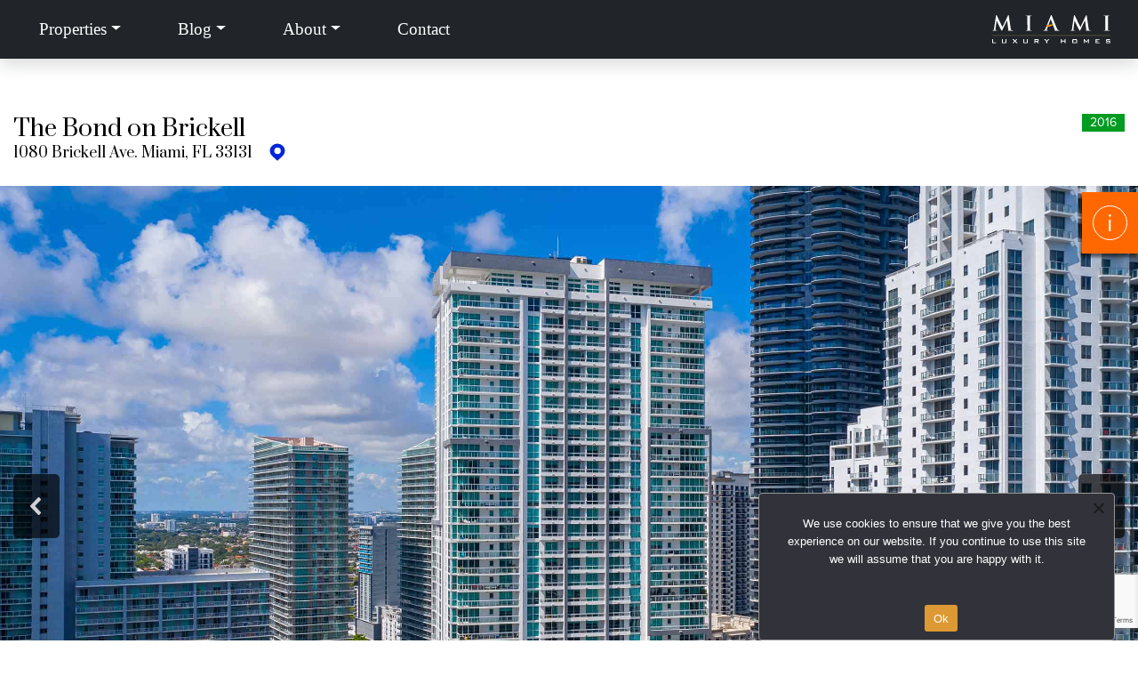

--- FILE ---
content_type: text/html; charset=UTF-8
request_url: https://www.miamiluxuryhomes.com/the-bond-on-brickell-condos/
body_size: 38458
content:
<!doctype html>
<html lang="en-US">
<head>
	<meta charset="UTF-8">
	<link rel="profile" href="https://gmpg.org/xfn/11">
	<!-- Theme Color -->
	<meta name="theme-color" content="#FFF">
	<!-- Site favicon -->
	<link rel="apple-touch-icon" sizes="180x180" href="https://www.miamiluxuryhomes.com/wp-content/themes/mlh/assets/images/apple-touch-icon.png">
	<link rel="icon" type="image/png" sizes="32x32" href="https://www.miamiluxuryhomes.com/wp-content/themes/mlh/assets/images/favicon-32x32.png">
	<link rel="icon" type="image/png" sizes="16x16" href="https://www.miamiluxuryhomes.com/wp-content/themes/mlh/assets/images/favicon-16x16.png">
	<!-- Mobile Specific Metas -->
	<meta name="viewport" content="width=device-width, initial-scale=1, maximum-scale=1">
	<link rel="stylesheet" href="https://cdn.jsdelivr.net/npm/bootstrap-icons@1.10.5/font/bootstrap-icons.css">
	<!-- PhotoSwipe CSS and JS -->
	<link rel="stylesheet" href="https://cdn.jsdelivr.net/npm/photoswipe@5.4.4/dist/photoswipe.css">
	<script src="https://cdn.jsdelivr.net/npm/photoswipe@5.4.4/dist/umd/photoswipe.umd.min.js"></script>
	<script src="https://cdn.jsdelivr.net/npm/photoswipe@5.4.4/dist/umd/photoswipe-lightbox.umd.min.js"></script>
	<!-- begin Widget Tracker Code -->
<script>
(function(w,i,d,g,e,t){w["WidgetTrackerObject"]=g;(w[g]=w[g]||function() {(w[g].q=w[g].q||[]).push(arguments);}),(w[g].ds=1*new Date());(e="script"), (t=d.createElement(e)),(e=d.getElementsByTagName(e)[0]);t.async=1;t.src=i; e.parentNode.insertBefore(t,e);}) (window,"https://widgetbe.com/agent",document,"widgetTracker"); window.widgetTracker("create", "WT-NGHGTYNI"); window.widgetTracker("send", "pageview");
</script>
<!-- end Widget Tracker Code -->
<chat-widget
  location-id="89btBrCPSq3aNLVhC8lj"
  style="--chat-widget-primary-color: #fd7e14; --chat-widget-active-color:#fd7e14 ;--chat-widget-bubble-color: #fd7e14 ;"
  sub-heading="Enter your question below and we will get right back to you."
  prompt-msg="Hi there, have a question? Call or Text us at 305-876-6540 or fill out our contact form by clicking the bubble below."
  use-email-field="true"
  revisit-prompt-msg="Welcome back {{name}}, how can we help you today? Call or Text us at 305-876-6540 or fill out our contact form by clicking the bubble below."
  support-contact="305-876-6540"
  success-msg="One of our team members will contact you shortly."
  prompt-avatar="https://images.leadconnectorhq.com/image/f_webp/q_100/r_45/u_https://cdn.filesafe.space/locationPhotos%2F89btBrCPSq3aNLVhC8lj%2Fchat-widget-person?alt=media&token=b96ebae3-c40f-4d87-887a-de0c789da71c"
  agency-name="Leadngage"
  agency-website="https://www.leadngage.com"
  primary-color="#fd7e14"
  show-consent-checkbox="true" >
</chat-widget>
 <script
  src="https://widgets.leadconnectorhq.com/loader.js"
  data-resources-url="https://widgets.leadconnectorhq.com/chat-widget/loader.js" >
 </script>

<!-- Global site tag (gtag.js) - Google Analytics -->
<script async src="https://www.googletagmanager.com/gtag/js?id=UA-41619836-1"></script>
<script>
  window.dataLayer = window.dataLayer || [];
  function gtag(){dataLayer.push(arguments);}
  gtag('js', new Date());

  gtag('config', 'UA-41619836-1');
</script>
<script async src=https://www.googletagmanager.com/gtag/js?id=AW-980811358></script>

<script>
  window.dataLayer = window.dataLayer || [];
 function gtag(){dataLayer.push(arguments);}
  gtag('js', new Date());
  gtag('config', 'AW-980811358');
</script>
<script>
  gtag('config', 'AW-980811358/PVP0CL6qmfoDEN7819MD', {
    'phone_conversion_number': '305-350-9842'
  });

</script>
<script id="mcjs">!function(c,h,i,m,p){m=c.createElement(h),p=c.getElementsByTagName(h)[0],m.async=1,m.src=i,p.parentNode.insertBefore(m,p)}(document,"script",https://chimpstatic.com/mcjs-connected/js/users/311e5d1e27c4cc2004aad4d3e/bee2c7823e30abefa6b17b62c.js);</script>
	<meta name='robots' content='index, follow, max-image-preview:large, max-snippet:-1, max-video-preview:-1' />
	<style>img:is([sizes="auto" i], [sizes^="auto," i]) { contain-intrinsic-size: 3000px 1500px }</style>
	
	<!-- This site is optimized with the Yoast SEO Premium plugin v25.4 (Yoast SEO v25.4) - https://yoast.com/wordpress/plugins/seo/ -->
	<title>The Bond on Brickell Condo Sales &amp; Rentals | Brickell Condos</title>
	<meta name="description" content="The Bond on Brickell is a 44-story condo tower with 328 units located at 1080 Brickell Ave. in the Brickell financial district of Miami..." />
	<link rel="canonical" href="https://www.miamiluxuryhomes.com/the-bond-on-brickell-condos/" />
	<meta property="og:locale" content="en_US" />
	<meta property="og:type" content="article" />
	<meta property="og:title" content="The Bond on Brickell Condo Sales &amp; Rentals | Brickell Condos" />
	<meta property="og:description" content="The Bond on Brickell is a 44-story condo tower with 328 units located at 1080 Brickell Ave. in the Brickell financial district of Miami..." />
	<meta property="og:url" content="https://www.miamiluxuryhomes.com/the-bond-on-brickell-condos/" />
	<meta property="og:site_name" content="Miami Luxury Homes" />
	<meta property="article:publisher" content="https://www.facebook.com/TheLightGroupMiami" />
	<meta property="article:modified_time" content="2023-12-10T20:53:41+00:00" />
	<meta property="og:image" content="https://www.miamiluxuryhomes.com/wp-content/uploads/2023/12/The-Bond-on-Brickell-Condos.jpg" />
	<meta property="og:image:width" content="2400" />
	<meta property="og:image:height" content="1600" />
	<meta property="og:image:type" content="image/jpeg" />
	<meta name="twitter:card" content="summary_large_image" />
	<meta name="twitter:title" content="The Bond on Brickell Condo Sales &amp; Rentals | Brickell Condos" />
	<meta name="twitter:description" content="The Bond on Brickell is a 44-story condo tower with 328 units located at 1080 Brickell Ave. in the Brickell financial district of Miami..." />
	<meta name="twitter:site" content="@SoBeAgent" />
	<meta name="twitter:label1" content="Est. reading time" />
	<meta name="twitter:data1" content="2 minutes" />
	<script type="application/ld+json" class="yoast-schema-graph">{"@context":"https://schema.org","@graph":[{"@type":"WebPage","@id":"https://www.miamiluxuryhomes.com/the-bond-on-brickell-condos/","url":"https://www.miamiluxuryhomes.com/the-bond-on-brickell-condos/","name":"The Bond on Brickell Condo Sales & Rentals | Brickell Condos","isPartOf":{"@id":"https://www.miamiluxuryhomes.com/#website"},"primaryImageOfPage":{"@id":"https://www.miamiluxuryhomes.com/the-bond-on-brickell-condos/#primaryimage"},"image":{"@id":"https://www.miamiluxuryhomes.com/the-bond-on-brickell-condos/#primaryimage"},"thumbnailUrl":"https://www.miamiluxuryhomes.com/wp-content/uploads/2023/12/The-Bond-on-Brickell-Condos.jpg","datePublished":"2018-03-29T12:55:55+00:00","dateModified":"2023-12-10T20:53:41+00:00","description":"The Bond on Brickell is a 44-story condo tower with 328 units located at 1080 Brickell Ave. in the Brickell financial district of Miami...","breadcrumb":{"@id":"https://www.miamiluxuryhomes.com/the-bond-on-brickell-condos/#breadcrumb"},"inLanguage":"en-US","potentialAction":[{"@type":"ReadAction","target":["https://www.miamiluxuryhomes.com/the-bond-on-brickell-condos/"]}]},{"@type":"ImageObject","inLanguage":"en-US","@id":"https://www.miamiluxuryhomes.com/the-bond-on-brickell-condos/#primaryimage","url":"https://www.miamiluxuryhomes.com/wp-content/uploads/2023/12/The-Bond-on-Brickell-Condos.jpg","contentUrl":"https://www.miamiluxuryhomes.com/wp-content/uploads/2023/12/The-Bond-on-Brickell-Condos.jpg","width":2400,"height":1600,"caption":"The Bond on Brickell Condos"},{"@type":"BreadcrumbList","@id":"https://www.miamiluxuryhomes.com/the-bond-on-brickell-condos/#breadcrumb","itemListElement":[{"@type":"ListItem","position":1,"name":"Home","item":"https://www.miamiluxuryhomes.com/"},{"@type":"ListItem","position":2,"name":"The Bond on Brickell"}]},{"@type":"WebSite","@id":"https://www.miamiluxuryhomes.com/#website","url":"https://www.miamiluxuryhomes.com/","name":"Miami Luxury Homes","description":"www.MiamiLuxuryHomes.com","publisher":{"@id":"https://www.miamiluxuryhomes.com/#organization"},"potentialAction":[{"@type":"SearchAction","target":{"@type":"EntryPoint","urlTemplate":"https://www.miamiluxuryhomes.com/?s={search_term_string}"},"query-input":{"@type":"PropertyValueSpecification","valueRequired":true,"valueName":"search_term_string"}}],"inLanguage":"en-US"},{"@type":"Organization","@id":"https://www.miamiluxuryhomes.com/#organization","name":"Miami Luxury Homes","url":"https://www.miamiluxuryhomes.com/","logo":{"@type":"ImageObject","inLanguage":"en-US","@id":"https://www.miamiluxuryhomes.com/#/schema/logo/image/","url":"https://www.miamiluxuryhomes.com/wp-content/uploads/2018/04/MLH-Logo-696x696.jpg","contentUrl":"https://www.miamiluxuryhomes.com/wp-content/uploads/2018/04/MLH-Logo-696x696.jpg","width":696,"height":696,"caption":"Miami Luxury Homes"},"image":{"@id":"https://www.miamiluxuryhomes.com/#/schema/logo/image/"},"sameAs":["https://www.facebook.com/TheLightGroupMiami","https://x.com/SoBeAgent","https://instagram.com/thelightgroup","https://www.linkedin.com/company/miami-luxury-homes","https://www.youtube.com/MiamiLuxuryHomes"]}]}</script>
	<!-- / Yoast SEO Premium plugin. -->


<link rel='dns-prefetch' href='//use.typekit.net' />
<link rel="alternate" type="application/rss+xml" title="Miami Luxury Homes &raquo; Feed" href="https://www.miamiluxuryhomes.com/feed/" />
<link rel="alternate" type="application/rss+xml" title="Miami Luxury Homes &raquo; Comments Feed" href="https://www.miamiluxuryhomes.com/comments/feed/" />
<script>
window._wpemojiSettings = {"baseUrl":"https:\/\/s.w.org\/images\/core\/emoji\/15.1.0\/72x72\/","ext":".png","svgUrl":"https:\/\/s.w.org\/images\/core\/emoji\/15.1.0\/svg\/","svgExt":".svg","source":{"concatemoji":"https:\/\/www.miamiluxuryhomes.com\/wp-includes\/js\/wp-emoji-release.min.js?ver=6.8.1"}};
/*! This file is auto-generated */
!function(i,n){var o,s,e;function c(e){try{var t={supportTests:e,timestamp:(new Date).valueOf()};sessionStorage.setItem(o,JSON.stringify(t))}catch(e){}}function p(e,t,n){e.clearRect(0,0,e.canvas.width,e.canvas.height),e.fillText(t,0,0);var t=new Uint32Array(e.getImageData(0,0,e.canvas.width,e.canvas.height).data),r=(e.clearRect(0,0,e.canvas.width,e.canvas.height),e.fillText(n,0,0),new Uint32Array(e.getImageData(0,0,e.canvas.width,e.canvas.height).data));return t.every(function(e,t){return e===r[t]})}function u(e,t,n){switch(t){case"flag":return n(e,"\ud83c\udff3\ufe0f\u200d\u26a7\ufe0f","\ud83c\udff3\ufe0f\u200b\u26a7\ufe0f")?!1:!n(e,"\ud83c\uddfa\ud83c\uddf3","\ud83c\uddfa\u200b\ud83c\uddf3")&&!n(e,"\ud83c\udff4\udb40\udc67\udb40\udc62\udb40\udc65\udb40\udc6e\udb40\udc67\udb40\udc7f","\ud83c\udff4\u200b\udb40\udc67\u200b\udb40\udc62\u200b\udb40\udc65\u200b\udb40\udc6e\u200b\udb40\udc67\u200b\udb40\udc7f");case"emoji":return!n(e,"\ud83d\udc26\u200d\ud83d\udd25","\ud83d\udc26\u200b\ud83d\udd25")}return!1}function f(e,t,n){var r="undefined"!=typeof WorkerGlobalScope&&self instanceof WorkerGlobalScope?new OffscreenCanvas(300,150):i.createElement("canvas"),a=r.getContext("2d",{willReadFrequently:!0}),o=(a.textBaseline="top",a.font="600 32px Arial",{});return e.forEach(function(e){o[e]=t(a,e,n)}),o}function t(e){var t=i.createElement("script");t.src=e,t.defer=!0,i.head.appendChild(t)}"undefined"!=typeof Promise&&(o="wpEmojiSettingsSupports",s=["flag","emoji"],n.supports={everything:!0,everythingExceptFlag:!0},e=new Promise(function(e){i.addEventListener("DOMContentLoaded",e,{once:!0})}),new Promise(function(t){var n=function(){try{var e=JSON.parse(sessionStorage.getItem(o));if("object"==typeof e&&"number"==typeof e.timestamp&&(new Date).valueOf()<e.timestamp+604800&&"object"==typeof e.supportTests)return e.supportTests}catch(e){}return null}();if(!n){if("undefined"!=typeof Worker&&"undefined"!=typeof OffscreenCanvas&&"undefined"!=typeof URL&&URL.createObjectURL&&"undefined"!=typeof Blob)try{var e="postMessage("+f.toString()+"("+[JSON.stringify(s),u.toString(),p.toString()].join(",")+"));",r=new Blob([e],{type:"text/javascript"}),a=new Worker(URL.createObjectURL(r),{name:"wpTestEmojiSupports"});return void(a.onmessage=function(e){c(n=e.data),a.terminate(),t(n)})}catch(e){}c(n=f(s,u,p))}t(n)}).then(function(e){for(var t in e)n.supports[t]=e[t],n.supports.everything=n.supports.everything&&n.supports[t],"flag"!==t&&(n.supports.everythingExceptFlag=n.supports.everythingExceptFlag&&n.supports[t]);n.supports.everythingExceptFlag=n.supports.everythingExceptFlag&&!n.supports.flag,n.DOMReady=!1,n.readyCallback=function(){n.DOMReady=!0}}).then(function(){return e}).then(function(){var e;n.supports.everything||(n.readyCallback(),(e=n.source||{}).concatemoji?t(e.concatemoji):e.wpemoji&&e.twemoji&&(t(e.twemoji),t(e.wpemoji)))}))}((window,document),window._wpemojiSettings);
</script>
<script>function cpLoadCSS(e,t,n){"use strict";var i=window.document.createElement("link"),o=t||window.document.getElementsByTagName("script")[0];return i.rel="stylesheet",i.href=e,i.media="only x",o.parentNode.insertBefore(i,o),setTimeout(function(){i.media=n||"all"}),i}</script><style>.cp-popup-container .cpro-overlay,.cp-popup-container .cp-popup-wrapper{opacity:0;visibility:hidden;display:none}</style><style id='wp-emoji-styles-inline-css'>

	img.wp-smiley, img.emoji {
		display: inline !important;
		border: none !important;
		box-shadow: none !important;
		height: 1em !important;
		width: 1em !important;
		margin: 0 0.07em !important;
		vertical-align: -0.1em !important;
		background: none !important;
		padding: 0 !important;
	}
</style>
<link rel='stylesheet' id='wp-block-library-css' href='https://www.miamiluxuryhomes.com/wp-includes/css/dist/block-library/style.min.css?ver=6.8.1' media='all' />
<style id='classic-theme-styles-inline-css'>
/*! This file is auto-generated */
.wp-block-button__link{color:#fff;background-color:#32373c;border-radius:9999px;box-shadow:none;text-decoration:none;padding:calc(.667em + 2px) calc(1.333em + 2px);font-size:1.125em}.wp-block-file__button{background:#32373c;color:#fff;text-decoration:none}
</style>
<link rel='stylesheet' id='notify-subscribers-block-css' href='https://www.miamiluxuryhomes.com/wp-content/plugins/notify-subscriber/public/css/notify-subscribers-public.css?ver=6.8.1' media='all' />
<style id='global-styles-inline-css'>
:root{--wp--preset--aspect-ratio--square: 1;--wp--preset--aspect-ratio--4-3: 4/3;--wp--preset--aspect-ratio--3-4: 3/4;--wp--preset--aspect-ratio--3-2: 3/2;--wp--preset--aspect-ratio--2-3: 2/3;--wp--preset--aspect-ratio--16-9: 16/9;--wp--preset--aspect-ratio--9-16: 9/16;--wp--preset--color--black: #000000;--wp--preset--color--cyan-bluish-gray: #abb8c3;--wp--preset--color--white: #ffffff;--wp--preset--color--pale-pink: #f78da7;--wp--preset--color--vivid-red: #cf2e2e;--wp--preset--color--luminous-vivid-orange: #ff6900;--wp--preset--color--luminous-vivid-amber: #fcb900;--wp--preset--color--light-green-cyan: #7bdcb5;--wp--preset--color--vivid-green-cyan: #00d084;--wp--preset--color--pale-cyan-blue: #8ed1fc;--wp--preset--color--vivid-cyan-blue: #0693e3;--wp--preset--color--vivid-purple: #9b51e0;--wp--preset--gradient--vivid-cyan-blue-to-vivid-purple: linear-gradient(135deg,rgba(6,147,227,1) 0%,rgb(155,81,224) 100%);--wp--preset--gradient--light-green-cyan-to-vivid-green-cyan: linear-gradient(135deg,rgb(122,220,180) 0%,rgb(0,208,130) 100%);--wp--preset--gradient--luminous-vivid-amber-to-luminous-vivid-orange: linear-gradient(135deg,rgba(252,185,0,1) 0%,rgba(255,105,0,1) 100%);--wp--preset--gradient--luminous-vivid-orange-to-vivid-red: linear-gradient(135deg,rgba(255,105,0,1) 0%,rgb(207,46,46) 100%);--wp--preset--gradient--very-light-gray-to-cyan-bluish-gray: linear-gradient(135deg,rgb(238,238,238) 0%,rgb(169,184,195) 100%);--wp--preset--gradient--cool-to-warm-spectrum: linear-gradient(135deg,rgb(74,234,220) 0%,rgb(151,120,209) 20%,rgb(207,42,186) 40%,rgb(238,44,130) 60%,rgb(251,105,98) 80%,rgb(254,248,76) 100%);--wp--preset--gradient--blush-light-purple: linear-gradient(135deg,rgb(255,206,236) 0%,rgb(152,150,240) 100%);--wp--preset--gradient--blush-bordeaux: linear-gradient(135deg,rgb(254,205,165) 0%,rgb(254,45,45) 50%,rgb(107,0,62) 100%);--wp--preset--gradient--luminous-dusk: linear-gradient(135deg,rgb(255,203,112) 0%,rgb(199,81,192) 50%,rgb(65,88,208) 100%);--wp--preset--gradient--pale-ocean: linear-gradient(135deg,rgb(255,245,203) 0%,rgb(182,227,212) 50%,rgb(51,167,181) 100%);--wp--preset--gradient--electric-grass: linear-gradient(135deg,rgb(202,248,128) 0%,rgb(113,206,126) 100%);--wp--preset--gradient--midnight: linear-gradient(135deg,rgb(2,3,129) 0%,rgb(40,116,252) 100%);--wp--preset--font-size--small: 13px;--wp--preset--font-size--medium: 20px;--wp--preset--font-size--large: 36px;--wp--preset--font-size--x-large: 42px;--wp--preset--spacing--20: 0.44rem;--wp--preset--spacing--30: 0.67rem;--wp--preset--spacing--40: 1rem;--wp--preset--spacing--50: 1.5rem;--wp--preset--spacing--60: 2.25rem;--wp--preset--spacing--70: 3.38rem;--wp--preset--spacing--80: 5.06rem;--wp--preset--shadow--natural: 6px 6px 9px rgba(0, 0, 0, 0.2);--wp--preset--shadow--deep: 12px 12px 50px rgba(0, 0, 0, 0.4);--wp--preset--shadow--sharp: 6px 6px 0px rgba(0, 0, 0, 0.2);--wp--preset--shadow--outlined: 6px 6px 0px -3px rgba(255, 255, 255, 1), 6px 6px rgba(0, 0, 0, 1);--wp--preset--shadow--crisp: 6px 6px 0px rgba(0, 0, 0, 1);}:where(.is-layout-flex){gap: 0.5em;}:where(.is-layout-grid){gap: 0.5em;}body .is-layout-flex{display: flex;}.is-layout-flex{flex-wrap: wrap;align-items: center;}.is-layout-flex > :is(*, div){margin: 0;}body .is-layout-grid{display: grid;}.is-layout-grid > :is(*, div){margin: 0;}:where(.wp-block-columns.is-layout-flex){gap: 2em;}:where(.wp-block-columns.is-layout-grid){gap: 2em;}:where(.wp-block-post-template.is-layout-flex){gap: 1.25em;}:where(.wp-block-post-template.is-layout-grid){gap: 1.25em;}.has-black-color{color: var(--wp--preset--color--black) !important;}.has-cyan-bluish-gray-color{color: var(--wp--preset--color--cyan-bluish-gray) !important;}.has-white-color{color: var(--wp--preset--color--white) !important;}.has-pale-pink-color{color: var(--wp--preset--color--pale-pink) !important;}.has-vivid-red-color{color: var(--wp--preset--color--vivid-red) !important;}.has-luminous-vivid-orange-color{color: var(--wp--preset--color--luminous-vivid-orange) !important;}.has-luminous-vivid-amber-color{color: var(--wp--preset--color--luminous-vivid-amber) !important;}.has-light-green-cyan-color{color: var(--wp--preset--color--light-green-cyan) !important;}.has-vivid-green-cyan-color{color: var(--wp--preset--color--vivid-green-cyan) !important;}.has-pale-cyan-blue-color{color: var(--wp--preset--color--pale-cyan-blue) !important;}.has-vivid-cyan-blue-color{color: var(--wp--preset--color--vivid-cyan-blue) !important;}.has-vivid-purple-color{color: var(--wp--preset--color--vivid-purple) !important;}.has-black-background-color{background-color: var(--wp--preset--color--black) !important;}.has-cyan-bluish-gray-background-color{background-color: var(--wp--preset--color--cyan-bluish-gray) !important;}.has-white-background-color{background-color: var(--wp--preset--color--white) !important;}.has-pale-pink-background-color{background-color: var(--wp--preset--color--pale-pink) !important;}.has-vivid-red-background-color{background-color: var(--wp--preset--color--vivid-red) !important;}.has-luminous-vivid-orange-background-color{background-color: var(--wp--preset--color--luminous-vivid-orange) !important;}.has-luminous-vivid-amber-background-color{background-color: var(--wp--preset--color--luminous-vivid-amber) !important;}.has-light-green-cyan-background-color{background-color: var(--wp--preset--color--light-green-cyan) !important;}.has-vivid-green-cyan-background-color{background-color: var(--wp--preset--color--vivid-green-cyan) !important;}.has-pale-cyan-blue-background-color{background-color: var(--wp--preset--color--pale-cyan-blue) !important;}.has-vivid-cyan-blue-background-color{background-color: var(--wp--preset--color--vivid-cyan-blue) !important;}.has-vivid-purple-background-color{background-color: var(--wp--preset--color--vivid-purple) !important;}.has-black-border-color{border-color: var(--wp--preset--color--black) !important;}.has-cyan-bluish-gray-border-color{border-color: var(--wp--preset--color--cyan-bluish-gray) !important;}.has-white-border-color{border-color: var(--wp--preset--color--white) !important;}.has-pale-pink-border-color{border-color: var(--wp--preset--color--pale-pink) !important;}.has-vivid-red-border-color{border-color: var(--wp--preset--color--vivid-red) !important;}.has-luminous-vivid-orange-border-color{border-color: var(--wp--preset--color--luminous-vivid-orange) !important;}.has-luminous-vivid-amber-border-color{border-color: var(--wp--preset--color--luminous-vivid-amber) !important;}.has-light-green-cyan-border-color{border-color: var(--wp--preset--color--light-green-cyan) !important;}.has-vivid-green-cyan-border-color{border-color: var(--wp--preset--color--vivid-green-cyan) !important;}.has-pale-cyan-blue-border-color{border-color: var(--wp--preset--color--pale-cyan-blue) !important;}.has-vivid-cyan-blue-border-color{border-color: var(--wp--preset--color--vivid-cyan-blue) !important;}.has-vivid-purple-border-color{border-color: var(--wp--preset--color--vivid-purple) !important;}.has-vivid-cyan-blue-to-vivid-purple-gradient-background{background: var(--wp--preset--gradient--vivid-cyan-blue-to-vivid-purple) !important;}.has-light-green-cyan-to-vivid-green-cyan-gradient-background{background: var(--wp--preset--gradient--light-green-cyan-to-vivid-green-cyan) !important;}.has-luminous-vivid-amber-to-luminous-vivid-orange-gradient-background{background: var(--wp--preset--gradient--luminous-vivid-amber-to-luminous-vivid-orange) !important;}.has-luminous-vivid-orange-to-vivid-red-gradient-background{background: var(--wp--preset--gradient--luminous-vivid-orange-to-vivid-red) !important;}.has-very-light-gray-to-cyan-bluish-gray-gradient-background{background: var(--wp--preset--gradient--very-light-gray-to-cyan-bluish-gray) !important;}.has-cool-to-warm-spectrum-gradient-background{background: var(--wp--preset--gradient--cool-to-warm-spectrum) !important;}.has-blush-light-purple-gradient-background{background: var(--wp--preset--gradient--blush-light-purple) !important;}.has-blush-bordeaux-gradient-background{background: var(--wp--preset--gradient--blush-bordeaux) !important;}.has-luminous-dusk-gradient-background{background: var(--wp--preset--gradient--luminous-dusk) !important;}.has-pale-ocean-gradient-background{background: var(--wp--preset--gradient--pale-ocean) !important;}.has-electric-grass-gradient-background{background: var(--wp--preset--gradient--electric-grass) !important;}.has-midnight-gradient-background{background: var(--wp--preset--gradient--midnight) !important;}.has-small-font-size{font-size: var(--wp--preset--font-size--small) !important;}.has-medium-font-size{font-size: var(--wp--preset--font-size--medium) !important;}.has-large-font-size{font-size: var(--wp--preset--font-size--large) !important;}.has-x-large-font-size{font-size: var(--wp--preset--font-size--x-large) !important;}
:where(.wp-block-post-template.is-layout-flex){gap: 1.25em;}:where(.wp-block-post-template.is-layout-grid){gap: 1.25em;}
:where(.wp-block-columns.is-layout-flex){gap: 2em;}:where(.wp-block-columns.is-layout-grid){gap: 2em;}
:root :where(.wp-block-pullquote){font-size: 1.5em;line-height: 1.6;}
</style>
<link rel='stylesheet' id='contact-form-7-css' href='https://www.miamiluxuryhomes.com/wp-content/plugins/contact-form-7/includes/css/styles.css?ver=6.1' media='all' />
<link rel='stylesheet' id='cookie-notice-front-css' href='https://www.miamiluxuryhomes.com/wp-content/plugins/cookie-notice/css/front.min.css?ver=2.5.7' media='all' />
<link rel='stylesheet' id='dashicons-css' href='https://www.miamiluxuryhomes.com/wp-includes/css/dashicons.min.css?ver=6.8.1' media='all' />
<script>document.addEventListener('DOMContentLoaded', function(event) {  if( typeof cpLoadCSS !== 'undefined' ) { cpLoadCSS('https://www.miamiluxuryhomes.com/wp-content/plugins/convertpro/assets/modules/css/cp-popup.min.css?ver=1.8.5', 0, 'all'); } }); </script>
<link rel='stylesheet' id='notify-subscribers-css' href='https://www.miamiluxuryhomes.com/wp-content/plugins/notify-subscriber/public/css/notify-subscribers-public.css?ver=6.8.1' media='all' />
<link rel='stylesheet' id='mlh-snu1zul-css' href='https://use.typekit.net/snu1zul.css?ver=1.0.0' media='all' />
<link rel='stylesheet' id='mlh-bootstrap-css' href='https://www.miamiluxuryhomes.com/wp-content/themes/mlh/assets/css/bootstrap.min.css?ver=1.0.0' media='all' />
<link rel='stylesheet' id='mlh-slick-css' href='https://www.miamiluxuryhomes.com/wp-content/themes/mlh/assets/css/slick-1.8.1.css?ver=1.0.0' media='all' />
<link rel='stylesheet' id='mlh-aos-css' href='https://www.miamiluxuryhomes.com/wp-content/themes/mlh/assets/css/aos.css?ver=1.0.0' media='all' />
<link rel='stylesheet' id='mlh-plyr-css' href='https://www.miamiluxuryhomes.com/wp-content/themes/mlh/assets/css/plyr.css?ver=1.0.0' media='all' />
<link rel='stylesheet' id='mlh-style-css' href='https://www.miamiluxuryhomes.com/wp-content/themes/mlh/assets/css/style.css?ver=1.0.0' media='all' />
<link rel='stylesheet' id='mlh-media-css' href='https://www.miamiluxuryhomes.com/wp-content/themes/mlh/assets/css/media.css?ver=1.0.0' media='all' />
<link rel='stylesheet' id='recent-posts-widget-with-thumbnails-public-style-css' href='https://www.miamiluxuryhomes.com/wp-content/plugins/recent-posts-widget-with-thumbnails/public.css?ver=7.1.1' media='all' />
<style id='akismet-widget-style-inline-css'>

			.a-stats {
				--akismet-color-mid-green: #357b49;
				--akismet-color-white: #fff;
				--akismet-color-light-grey: #f6f7f7;

				max-width: 350px;
				width: auto;
			}

			.a-stats * {
				all: unset;
				box-sizing: border-box;
			}

			.a-stats strong {
				font-weight: 600;
			}

			.a-stats a.a-stats__link,
			.a-stats a.a-stats__link:visited,
			.a-stats a.a-stats__link:active {
				background: var(--akismet-color-mid-green);
				border: none;
				box-shadow: none;
				border-radius: 8px;
				color: var(--akismet-color-white);
				cursor: pointer;
				display: block;
				font-family: -apple-system, BlinkMacSystemFont, 'Segoe UI', 'Roboto', 'Oxygen-Sans', 'Ubuntu', 'Cantarell', 'Helvetica Neue', sans-serif;
				font-weight: 500;
				padding: 12px;
				text-align: center;
				text-decoration: none;
				transition: all 0.2s ease;
			}

			/* Extra specificity to deal with TwentyTwentyOne focus style */
			.widget .a-stats a.a-stats__link:focus {
				background: var(--akismet-color-mid-green);
				color: var(--akismet-color-white);
				text-decoration: none;
			}

			.a-stats a.a-stats__link:hover {
				filter: brightness(110%);
				box-shadow: 0 4px 12px rgba(0, 0, 0, 0.06), 0 0 2px rgba(0, 0, 0, 0.16);
			}

			.a-stats .count {
				color: var(--akismet-color-white);
				display: block;
				font-size: 1.5em;
				line-height: 1.4;
				padding: 0 13px;
				white-space: nowrap;
			}
		
</style>
<link rel="stylesheet" type="text/css" href="https://www.miamiluxuryhomes.com/wp-content/plugins/nextend-smart-slider3-pro/Public/SmartSlider3/Application/Frontend/Assets/dist/smartslider.min.css?ver=52073c7b" media="all">
<style data-related="n2-ss-124">div#n2-ss-124 .n2-ss-slider-1{display:grid;position:relative;}div#n2-ss-124 .n2-ss-slider-2{display:grid;position:relative;overflow:hidden;padding:0px 0px 0px 0px;border:0px solid RGBA(62,62,62,1);border-radius:0px;background-clip:padding-box;background-repeat:repeat;background-position:50% 50%;background-size:cover;background-attachment:scroll;z-index:1;}div#n2-ss-124:not(.n2-ss-loaded) .n2-ss-slider-2{background-image:none !important;}div#n2-ss-124 .n2-ss-slider-3{display:grid;grid-template-areas:'cover';position:relative;overflow:hidden;z-index:10;}div#n2-ss-124 .n2-ss-slider-3 > *{grid-area:cover;}div#n2-ss-124 .n2-ss-slide-backgrounds,div#n2-ss-124 .n2-ss-slider-3 > .n2-ss-divider{position:relative;}div#n2-ss-124 .n2-ss-slide-backgrounds{z-index:10;}div#n2-ss-124 .n2-ss-slide-backgrounds > *{overflow:hidden;}div#n2-ss-124 .n2-ss-slide-background{transform:translateX(-100000px);}div#n2-ss-124 .n2-ss-slider-4{place-self:center;position:relative;width:100%;height:100%;z-index:20;display:grid;grid-template-areas:'slide';}div#n2-ss-124 .n2-ss-slider-4 > *{grid-area:slide;}div#n2-ss-124.n2-ss-full-page--constrain-ratio .n2-ss-slider-4{height:auto;}div#n2-ss-124 .n2-ss-slide{display:grid;place-items:center;grid-auto-columns:100%;position:relative;z-index:20;-webkit-backface-visibility:hidden;transform:translateX(-100000px);}div#n2-ss-124 .n2-ss-slide{perspective:1000px;}div#n2-ss-124 .n2-ss-slide-active{z-index:21;}.n2-ss-background-animation{position:absolute;top:0;left:0;width:100%;height:100%;z-index:3;}div#n2-ss-124 .n2-full-screen-widget{cursor:pointer;z-index:16;line-height:1;}div#n2-ss-124 .n2-full-screen-widget img{display:block;}div#n2-ss-124 .n2-full-screen-widget .n2-full-screen-widget-to-normal{display:none;}div#n2-ss-124 .n2-full-screen-widget.n2-active .n2-full-screen-widget-to-normal{display:block;}div#n2-ss-124 .n2-full-screen-widget.n2-active .n2-full-screen-widget-to-full{display:none;}:-webkit-full-screen .n2-padding > div{margin:auto !important;float:none !important;}:fullscreen .n2-padding > div{margin:auto !important;float:none !important;}div#n2-ss-124 .nextend-arrow{cursor:pointer;overflow:hidden;line-height:0 !important;z-index:18;-webkit-user-select:none;}div#n2-ss-124 .nextend-arrow img{position:relative;display:block;}div#n2-ss-124 .nextend-arrow img.n2-arrow-hover-img{display:none;}div#n2-ss-124 .nextend-arrow:FOCUS img.n2-arrow-hover-img,div#n2-ss-124 .nextend-arrow:HOVER img.n2-arrow-hover-img{display:inline;}div#n2-ss-124 .nextend-arrow:FOCUS img.n2-arrow-normal-img,div#n2-ss-124 .nextend-arrow:HOVER img.n2-arrow-normal-img{display:none;}div#n2-ss-124 .nextend-arrow-animated{overflow:hidden;}div#n2-ss-124 .nextend-arrow-animated > div{position:relative;}div#n2-ss-124 .nextend-arrow-animated .n2-active{position:absolute;}div#n2-ss-124 .nextend-arrow-animated-fade{transition:background 0.3s, opacity 0.4s;}div#n2-ss-124 .nextend-arrow-animated-horizontal > div{transition:all 0.4s;transform:none;}div#n2-ss-124 .nextend-arrow-animated-horizontal .n2-active{top:0;}div#n2-ss-124 .nextend-arrow-previous.nextend-arrow-animated-horizontal .n2-active{left:100%;}div#n2-ss-124 .nextend-arrow-next.nextend-arrow-animated-horizontal .n2-active{right:100%;}div#n2-ss-124 .nextend-arrow-previous.nextend-arrow-animated-horizontal:HOVER > div,div#n2-ss-124 .nextend-arrow-previous.nextend-arrow-animated-horizontal:FOCUS > div{transform:translateX(-100%);}div#n2-ss-124 .nextend-arrow-next.nextend-arrow-animated-horizontal:HOVER > div,div#n2-ss-124 .nextend-arrow-next.nextend-arrow-animated-horizontal:FOCUS > div{transform:translateX(100%);}div#n2-ss-124 .nextend-arrow-animated-vertical > div{transition:all 0.4s;transform:none;}div#n2-ss-124 .nextend-arrow-animated-vertical .n2-active{left:0;}div#n2-ss-124 .nextend-arrow-previous.nextend-arrow-animated-vertical .n2-active{top:100%;}div#n2-ss-124 .nextend-arrow-next.nextend-arrow-animated-vertical .n2-active{bottom:100%;}div#n2-ss-124 .nextend-arrow-previous.nextend-arrow-animated-vertical:HOVER > div,div#n2-ss-124 .nextend-arrow-previous.nextend-arrow-animated-vertical:FOCUS > div{transform:translateY(-100%);}div#n2-ss-124 .nextend-arrow-next.nextend-arrow-animated-vertical:HOVER > div,div#n2-ss-124 .nextend-arrow-next.nextend-arrow-animated-vertical:FOCUS > div{transform:translateY(100%);}div#n2-ss-124 .nextend-thumbnail{flex:0 0 auto;overflow:hidden;}div#n2-ss-124 .nextend-thumbnail-default{position:relative;display:flex;flex-direction:column;z-index:10;}div#n2-ss-124 .nextend-thumbnail-inner{position:relative;flex-basis:0;flex-grow:1;scroll-behavior:smooth;scrollbar-width:none;}div#n2-ss-124 .nextend-thumbnail-inner::-webkit-scrollbar{width:0;height:0;background:transparent;}div#n2-ss-124 .nextend-thumbnail-button{position:absolute;display:grid;place-content:center;transition:all 0.4s;cursor:pointer;visibility:hidden;}div#n2-ss-124 .nextend-thumbnail-button *{visibility:visible;}div#n2-ss-124 .nextend-thumbnail-scroller{display:grid;}div#n2-ss-124 .n2-thumbnail-dot{position:relative;cursor:pointer;}div#n2-ss-124 .n2-thumbnail-dot img{object-fit:cover;max-width:none !important;}div#n2-ss-124 .n2-caption-before{order:-1;}div#n2-ss-124 .n2-caption-overlay{position:absolute;box-sizing:border-box;display:grid;place-content:center;}div#n2-ss-124 .n2-thumbnail-dot-type{position:absolute;left:50%;top:50%;transform:translate3d(-50%,-50%,0);}div#n2-ss-124 .nextend-thumbnail-vertical .nextend-thumbnail-scroller{min-height:100%;height:-moz-fit-content;height:-webkit-fit-content;height:fit-content;}div#n2-ss-124 .nextend-thumbnail-vertical .n2-align-content-start{align-content:flex-start;}div#n2-ss-124 .nextend-thumbnail-vertical .n2-align-content-center{align-content:center;}div#n2-ss-124 .nextend-thumbnail-vertical .n2-align-content-end{align-content:flex-end;}div#n2-ss-124 .nextend-thumbnail-vertical .n2-align-content-space-between{align-content:space-between;}div#n2-ss-124 .nextend-thumbnail-vertical .n2-align-content-space-around{align-content:space-around;}div#n2-ss-124 .nextend-thumbnail-vertical .nextend-thumbnail-inner{overflow-y:scroll;}div#n2-ss-124 .nextend-thumbnail-vertical .n2-thumbnail-dot{display:grid;grid-template-columns:auto 1fr;overflow:hidden;}div#n2-ss-124 .nextend-thumbnail-vertical .nextend-thumbnail-button{width:100%;}div#n2-ss-124 .nextend-thumbnail-vertical .nextend-thumbnail-previous{top:10px;}div#n2-ss-124 .nextend-thumbnail-vertical[data-has-previous="0"] .nextend-thumbnail-previous{transform:translateY(min(-100px,calc(-110%)));opacity:0;}div#n2-ss-124 .nextend-thumbnail-vertical .nextend-thumbnail-next{bottom:10px;}div#n2-ss-124 .nextend-thumbnail-vertical[data-has-next="0"] .nextend-thumbnail-next{transform:translateY(max(100px,calc(110%)));opacity:0;}div#n2-ss-124 .nextend-thumbnail-horizontal{flex-direction:row;}div#n2-ss-124 .nextend-thumbnail-horizontal .nextend-thumbnail-inner{overflow-x:scroll;}div#n2-ss-124 .nextend-thumbnail-horizontal .nextend-thumbnail-scroller{min-width:100%;width:-moz-fit-content;width:-webkit-fit-content;width:fit-content;grid-auto-flow:column;grid-auto-columns:min-content;}div#n2-ss-124 .nextend-thumbnail-horizontal .n2-align-content-start{justify-content:flex-start;}div#n2-ss-124 .nextend-thumbnail-horizontal .n2-align-content-center{justify-content:center;}div#n2-ss-124 .nextend-thumbnail-horizontal .n2-align-content-end{justify-content:flex-end;}div#n2-ss-124 .nextend-thumbnail-horizontal .n2-align-content-space-between{justify-content:space-between;}div#n2-ss-124 .nextend-thumbnail-horizontal .n2-align-content-space-around{justify-content:space-around;}div#n2-ss-124 .nextend-thumbnail-horizontal .n2-thumbnail-dot{display:grid;grid-template-rows:auto 1fr;overflow:hidden;}div#n2-ss-124 .nextend-thumbnail-horizontal .nextend-thumbnail-button{height:100%;}div#n2-ss-124 .nextend-thumbnail-horizontal .nextend-thumbnail-previous{left:10px;}div#n2-ss-124 .nextend-thumbnail-horizontal[data-has-previous="0"] .nextend-thumbnail-previous{transform:translateX(min(-100px,calc(-110%))) rotateZ(-90deg);opacity:0;}div#n2-ss-124 .nextend-thumbnail-horizontal .nextend-thumbnail-next{right:10px;}div#n2-ss-124 .nextend-thumbnail-horizontal[data-has-next="0"] .nextend-thumbnail-next{transform:translateX(max(100px,calc(110%))) rotateZ(-90deg);opacity:0;}div#n2-ss-124 .n2-style-db924c487a88f8c2b1833f63ad395032-heading{background: RGBA(0,0,0,0.67);opacity:1;padding:10px 10px 10px 10px ;box-shadow: none;border: 0px solid RGBA(0,0,0,1);border-radius:3px;}div#n2-ss-124 .n2-style-db924c487a88f8c2b1833f63ad395032-heading:Hover, div#n2-ss-124 .n2-style-db924c487a88f8c2b1833f63ad395032-heading:ACTIVE, div#n2-ss-124 .n2-style-db924c487a88f8c2b1833f63ad395032-heading:FOCUS{background: #e79d19;}div#n2-ss-124 .n2-style-aae0a8b802ba05ae7a2273e9add8485f-heading{background: RGBA(0,0,0,0.67);opacity:1;padding:20px 10px 20px 10px ;box-shadow: none;border: 0px solid RGBA(0,0,0,1);border-radius:5px;}div#n2-ss-124 .n2-style-aae0a8b802ba05ae7a2273e9add8485f-heading:Hover, div#n2-ss-124 .n2-style-aae0a8b802ba05ae7a2273e9add8485f-heading:ACTIVE, div#n2-ss-124 .n2-style-aae0a8b802ba05ae7a2273e9add8485f-heading:FOCUS{background: RGBA(0,0,0,0.81);}div#n2-ss-124 .n2-style-f58d52632d016e4532dc73de3ceef8d2-simple{background: #242424;opacity:1;padding:3px 3px 3px 3px ;box-shadow: none;border: 0px solid RGBA(0,0,0,1);border-radius:0px;}div#n2-ss-124 .n2-style-266f2f6a49938baa7221444ba747dd12-dot{background: RGBA(0,0,0,0);opacity:0.4;padding:0px 0px 0px 0px ;box-shadow: none;border: 0px solid RGBA(255,255,255,0);border-radius:0px;margin:3px;transition:all 0.4s;background-size:cover;}div#n2-ss-124 .n2-style-266f2f6a49938baa7221444ba747dd12-dot.n2-active, div#n2-ss-124 .n2-style-266f2f6a49938baa7221444ba747dd12-dot:HOVER, div#n2-ss-124 .n2-style-266f2f6a49938baa7221444ba747dd12-dot:FOCUS{border: 0px solid RGBA(255,255,255,0.8);opacity:1;}div#n2-ss-124 .n2-ss-slide-limiter{max-width:1080px;}#n2-ss-124 .n2-full-screen-widget img{width: 16px}div#n2-ss-124 .nextend-arrow img{width: 32px}div#n2-ss-124 .n2-thumbnail-dot img{width:100px;height:60px}@media (min-width: 1200px){div#n2-ss-124 [data-hide-desktopportrait="1"]{display: none !important;}}@media (orientation: landscape) and (max-width: 1199px) and (min-width: 901px),(orientation: portrait) and (max-width: 1199px) and (min-width: 701px){div#n2-ss-124 [data-hide-tabletportrait="1"]{display: none !important;}}@media (orientation: landscape) and (max-width: 900px),(orientation: portrait) and (max-width: 700px){div#n2-ss-124 [data-hide-mobileportrait="1"]{display: none !important;}div#n2-ss-124 .n2-full-screen-widget img{width: 8px}div#n2-ss-124 .nextend-arrow img{width: 16px}}</style>
<script>(function(){this._N2=this._N2||{_r:[],_d:[],r:function(){this._r.push(arguments)},d:function(){this._d.push(arguments)}}}).call(window);!function(e,i,o,r){(i=e.match(/(Chrome|Firefox|Safari)\/(\d+)\./))&&("Chrome"==i[1]?r=+i[2]>=32:"Firefox"==i[1]?r=+i[2]>=65:"Safari"==i[1]&&(o=e.match(/Version\/(\d+)/)||e.match(/(\d+)[0-9_]+like Mac/))&&(r=+o[1]>=14),r&&document.documentElement.classList.add("n2webp"))}(navigator.userAgent);</script><script src="https://www.miamiluxuryhomes.com/wp-content/plugins/nextend-smart-slider3-pro/Public/SmartSlider3/Application/Frontend/Assets/dist/n2.min.js?ver=52073c7b" defer async></script>
<script src="https://www.miamiluxuryhomes.com/wp-content/plugins/nextend-smart-slider3-pro/Public/SmartSlider3/Application/Frontend/Assets/dist/smartslider-frontend.min.js?ver=52073c7b" defer async></script>
<script src="https://www.miamiluxuryhomes.com/wp-content/plugins/nextend-smart-slider3-pro/Public/SmartSlider3/Slider/SliderType/Simple/Assets/dist/ss-simple.min.js?ver=52073c7b" defer async></script>
<script src="https://www.miamiluxuryhomes.com/wp-content/plugins/nextend-smart-slider3-pro/Public/SmartSlider3Pro/Widget/FullScreen/FullScreenImage/Assets/dist/w-fullscreen.min.js?ver=52073c7b" defer async></script>
<script src="https://www.miamiluxuryhomes.com/wp-content/plugins/nextend-smart-slider3-pro/Public/SmartSlider3/Widget/Arrow/ArrowImage/Assets/dist/w-arrow-image.min.js?ver=52073c7b" defer async></script>
<script src="https://www.miamiluxuryhomes.com/wp-content/plugins/nextend-smart-slider3-pro/Public/SmartSlider3/Widget/Thumbnail/Basic/Assets/dist/w-thumbnail-horizontal.min.js?ver=52073c7b" defer async></script>
<script>_N2.r('documentReady',function(){_N2.r(["documentReady","smartslider-frontend","SmartSliderWidgetFullScreenImage","SmartSliderWidgetArrowImage","SmartSliderWidgetThumbnailDefaultHorizontal","ss-simple"],function(){new _N2.SmartSliderSimple('n2-ss-124',{"admin":false,"background.video.mobile":1,"loadingTime":2000,"randomize":{"randomize":0,"randomizeFirst":0},"callbacks":"","alias":{"id":0,"smoothScroll":0,"slideSwitch":0,"scroll":1},"align":"normal","isDelayed":0,"responsive":{"mediaQueries":{"all":false,"desktopportrait":["(min-width: 1200px)"],"tabletportrait":["(orientation: landscape) and (max-width: 1199px) and (min-width: 901px)","(orientation: portrait) and (max-width: 1199px) and (min-width: 701px)"],"mobileportrait":["(orientation: landscape) and (max-width: 900px)","(orientation: portrait) and (max-width: 700px)"]},"base":{"slideOuterWidth":1200,"slideOuterHeight":800,"sliderWidth":1200,"sliderHeight":800,"slideWidth":1200,"slideHeight":800},"hideOn":{"desktopLandscape":false,"desktopPortrait":false,"tabletLandscape":false,"tabletPortrait":false,"mobileLandscape":false,"mobilePortrait":false},"onResizeEnabled":true,"type":"auto","sliderHeightBasedOn":"real","focusUser":1,"focusEdge":"auto","breakpoints":[{"device":"tabletPortrait","type":"max-screen-width","portraitWidth":1199,"landscapeWidth":1199},{"device":"mobilePortrait","type":"max-screen-width","portraitWidth":700,"landscapeWidth":900}],"enabledDevices":{"desktopLandscape":0,"desktopPortrait":1,"tabletLandscape":0,"tabletPortrait":1,"mobileLandscape":0,"mobilePortrait":1},"sizes":{"desktopPortrait":{"width":1200,"height":800,"max":3000,"min":1200},"tabletPortrait":{"width":701,"height":467,"customHeight":false,"max":1199,"min":701},"mobilePortrait":{"width":320,"height":213,"customHeight":false,"max":900,"min":320}},"overflowHiddenPage":0,"focus":{"offsetTop":"#wpadminbar","offsetBottom":""}},"controls":{"mousewheel":0,"touch":"horizontal","keyboard":1,"blockCarouselInteraction":1},"playWhenVisible":1,"playWhenVisibleAt":0.5,"lazyLoad":1,"lazyLoadNeighbor":1,"blockrightclick":0,"maintainSession":0,"autoplay":{"enabled":0,"start":1,"duration":8000,"autoplayLoop":1,"allowReStart":0,"pause":{"click":1,"mouse":"0","mediaStarted":1},"resume":{"click":0,"mouse":"0","mediaEnded":1,"slidechanged":0},"interval":1,"intervalModifier":"loop","intervalSlide":"current"},"perspective":1000,"layerMode":{"playOnce":0,"playFirstLayer":1,"mode":"skippable","inAnimation":"mainInEnd"},"parallax":{"enabled":1,"mobile":0,"is3D":0,"animate":1,"horizontal":"mouse","vertical":"mouse","origin":"slider","scrollmove":"both"},"postBackgroundAnimations":0,"bgAnimations":0,"mainanimation":{"type":"horizontal","duration":800,"delay":0,"ease":"easeOutQuad","shiftedBackgroundAnimation":"auto"},"carousel":1,"initCallbacks":function(){new _N2.SmartSliderWidgetFullScreenImage(this,0,0,0);new _N2.SmartSliderWidgetArrowImage(this);new _N2.SmartSliderWidgetThumbnailDefaultHorizontal(this,{"action":"click","minimumThumbnailCount":1})}})})});</script><script src="https://www.miamiluxuryhomes.com/wp-includes/js/jquery/jquery.min.js?ver=3.7.1" id="jquery-core-js"></script>
<script src="https://www.miamiluxuryhomes.com/wp-includes/js/jquery/jquery-migrate.min.js?ver=3.4.1" id="jquery-migrate-js"></script>
<script id="cookie-notice-front-js-before">
var cnArgs = {"ajaxUrl":"https:\/\/www.miamiluxuryhomes.com\/wp-admin\/admin-ajax.php","nonce":"54c85048d5","hideEffect":"fade","position":"bottom","onScroll":true,"onScrollOffset":100,"onClick":true,"cookieName":"cookie_notice_accepted","cookieTime":2592000,"cookieTimeRejected":2592000,"globalCookie":false,"redirection":false,"cache":false,"revokeCookies":false,"revokeCookiesOpt":"automatic"};
</script>
<script src="https://www.miamiluxuryhomes.com/wp-content/plugins/cookie-notice/js/front.min.js?ver=2.5.7" id="cookie-notice-front-js"></script>
<link rel="https://api.w.org/" href="https://www.miamiluxuryhomes.com/wp-json/" /><link rel="EditURI" type="application/rsd+xml" title="RSD" href="https://www.miamiluxuryhomes.com/xmlrpc.php?rsd" />
<meta name="generator" content="WordPress 6.8.1" />
<link rel='shortlink' href='https://www.miamiluxuryhomes.com/?p=14068' />
<link rel="alternate" title="oEmbed (JSON)" type="application/json+oembed" href="https://www.miamiluxuryhomes.com/wp-json/oembed/1.0/embed?url=https%3A%2F%2Fwww.miamiluxuryhomes.com%2Fthe-bond-on-brickell-condos%2F" />
<link rel="alternate" title="oEmbed (XML)" type="text/xml+oembed" href="https://www.miamiluxuryhomes.com/wp-json/oembed/1.0/embed?url=https%3A%2F%2Fwww.miamiluxuryhomes.com%2Fthe-bond-on-brickell-condos%2F&#038;format=xml" />
<!-- Schema optimized by Schema Pro --><script type="application/ld+json">{"@context":"https://schema.org","@type":"Article","mainEntityOfPage":{"@type":"WebPage","@id":"https://www.miamiluxuryhomes.com/the-bond-on-brickell-condos/"},"headline":"The Bond on Brickell","image":{"@type":"ImageObject","url":"https://www.miamiluxuryhomes.com/wp-content/uploads/2023/12/The-Bond-on-Brickell-Condos.jpg","width":2400,"height":1600},"datePublished":null,"dateModified":null,"author":{"@type":"Person","name":"Michael Light","url":null},"publisher":{"@type":"Organization","name":"Miami Luxury Homes","logo":{"@type":"ImageObject","url":"https://www.miamiluxuryhomes.com/wp-content/uploads/2018/04/Miami-Luxury-Homes-Website-Logo-600x60.jpg"}},"description":"The Bond on Brickell is a 44-story condo tower with 328 units located at 1080 Brickell Ave. in the Brickell financial district of Miami..."}</script><!-- / Schema optimized by Schema Pro --><!-- site-navigation-element Schema optimized by Schema Pro --><script type="application/ld+json">{"@context":"https:\/\/schema.org","@graph":[{"@context":"https:\/\/schema.org","@type":"SiteNavigationElement","id":"site-navigation","name":"About Michael Light","url":"https:\/\/www.miamiluxuryhomes.com\/about\/michael-light\/"},{"@context":"https:\/\/schema.org","@type":"SiteNavigationElement","id":"site-navigation","name":"Luxury Communities","url":"https:\/\/www.miamiluxuryhomes.com\/miami-luxury-communities\/"},{"@context":"https:\/\/schema.org","@type":"SiteNavigationElement","id":"site-navigation","name":"Coconut Grove","url":"https:\/\/www.miamiluxuryhomes.com\/coconut-grove\/"},{"@context":"https:\/\/schema.org","@type":"SiteNavigationElement","id":"site-navigation","name":"North Bay Road","url":"https:\/\/www.miamiluxuryhomes.com\/north-bay-road-homes-miami-beach\/"},{"@context":"https:\/\/schema.org","@type":"SiteNavigationElement","id":"site-navigation","name":"Miami Beach","url":"https:\/\/www.miamiluxuryhomes.com\/miami-beach\/"}]}</script><!-- / site-navigation-element Schema optimized by Schema Pro --><meta name="generator" content="Elementor 3.30.2; features: additional_custom_breakpoints; settings: css_print_method-external, google_font-enabled, font_display-auto">
			<style>
				.e-con.e-parent:nth-of-type(n+4):not(.e-lazyloaded):not(.e-no-lazyload),
				.e-con.e-parent:nth-of-type(n+4):not(.e-lazyloaded):not(.e-no-lazyload) * {
					background-image: none !important;
				}
				@media screen and (max-height: 1024px) {
					.e-con.e-parent:nth-of-type(n+3):not(.e-lazyloaded):not(.e-no-lazyload),
					.e-con.e-parent:nth-of-type(n+3):not(.e-lazyloaded):not(.e-no-lazyload) * {
						background-image: none !important;
					}
				}
				@media screen and (max-height: 640px) {
					.e-con.e-parent:nth-of-type(n+2):not(.e-lazyloaded):not(.e-no-lazyload),
					.e-con.e-parent:nth-of-type(n+2):not(.e-lazyloaded):not(.e-no-lazyload) * {
						background-image: none !important;
					}
				}
			</style>
						<style id="wpsp-style-frontend"></style>
			</head>

<body class="wp-singular condo-template-default single single-condo postid-14068 wp-theme-mlh cookies-not-set wp-schema-pro-2.10.2 cp_aff_false elementor-default elementor-kit-19122">
<div class="header-wrap">
	<header class="header">

	<!-- Start Mega Menu HTML -->
	<nav class="navbar navbar-expand-lg navbar-light bg-dark navbar-dark shadow ms-auto mb-2 mb-lg-0 ">
    <div class="container-fluid">
	
	  <a class="navbar-brand order-lg-2" href="/"><img src="/wp-content/themes/mlh/assets/images/logo.svg" width="140"></a>
	  <button class="navbar-toggler collapsed" type="button" data-bs-toggle="collapse" data-bs-target="#navbar-content">
        <div class="hamburger-toggle">
          <div class="hamburger">
            <span></span>
            <span></span>
            <span></span>
          </div>
        </div>
      </button>
      
      
      <div class="collapse navbar-collapse me-auto" id="navbar-content">
        <ul class="navbar-nav mb-2 mb-lg-0">                 
          <li class="nav-item d-flex justify-content-start dropdown dropdown-mega position-static">
            <a class="nav-link dropdown-toggle" href="#" data-bs-toggle="dropdown" data-bs-auto-close="outside">Properties</a>
            <ul class="dropdown-menu shadow mega-menu">
				<div class="container">
					<div class="row">
    <div class="col-md-6"><h2 class="title">Miami Condos</h2>
    <div class="row">
    <div class="col-md-4">
        <ul>
        <li><a href="/miami-new-construction-condos"><strong>New Construction</strong><span>&rarr;</span></a></li>
        <li><a href="/miami-arts-district/condos/">Arts District Condos</a></li>
        <li><a href="/aventura/condos">Aventura Condos</a></li>
        <li><a href="/bal-harbour/condos">Bal Harbour Condos</a></li>
        <li><a href="/brickell/condos">Brickell Condos</a></li>
        <li><a href="/brickell-key/condos">Brickell Key Condos</a></li>
        <li><a href="/coconut-grove/condos">Coconut Grove Condos</a></li>
        </ul>
    </div>
    <div class="col-md-4">
        <ul>
            <li><a href="/coral-gables/condos">Coral Gables Condos</a></li>
            <li><a href="/deering-bay/condos">Deering Bay Condos</a></li>
            <li><a href="/design-district/condos">Design District Condos</a></li>
            <li><a href="/downtown-miami/condos">Downtown Miami Condos</a></li>
            <li><a href="/edgewater/condos">Edgewater Condos</a></li>
            <li><a href="/miami-beach/fisher-island/condos">Fisher Island Condos</a></li>
            <li><a href="/miami-beach/condos">Miami Beach Condos</a></li>
        </ul>
    </div>
    <div class="col-md-4">
        <ul>
            <li><a href="/miami-river/condos">Miami River Condos</a></li>
            <li><a href="/midtown-miami/condos">Midtown Miami Condos</a></li>
            <li><a href="/miami-beach/south-beach/condos">South Beach Condos</a></li>
            <li><a href="/miami-beach/south-of-fifth/condos">South of Fifth Condos</a></li>
            <li><a href="/sunny-isles-beach/condos">Sunny Isles Beach Condos</a></li>
            <li><a href="/surfside/condos">Surfside Condos</a></li>
            <li><a href="/wynwood/condos">Wynwood Condos</a></li>
        </ul>
    </div>
    </div>
    </div>
    <div class="col-md-6"><h2 class="title">All Communities</h2>

    <div class="row">
    <div class="col-md-4">
        <ul>
                <li><a href="/miami-luxury-communities"><strong> Luxury Communities </strong><span>&rarr;</span></a></li>
                <li><a href="/coconut-grove/camp-biscayne/">Camp Biscayne</a></li>
                <li><a href="/coconut-grove">Coconut Grove</a></li>
                <li><a href="/coral-gables/cocoplum">Cocoplum</a></li>
                <li><a href="/coral-gables">Coral Gables</a></li>
                <li><a href="/coral-gables/gables-estates">Gables Estates</a></li>
                <li><a href="/golden-beach">Golden Beach</a></li>
        </ul>
    </div>                              
    <div class="col-md-4">
        <ul>
            <li><a href="/miami-beach/hibiscus-island">Hibiscus Island</a></li>
            <li><a href="/miami-beach/indian-creek-island">Indian Creek Island</a></li>
            <li><a href="/coral-gables/journeys-end">Journey's End</a></li>
            <li><a href="/key-biscayne">Key Biscayne</a></li>
            <li><a href="/miami-beach/la-gorce-island">La Gorce Island</a></li>
            <li><a href="/miami-beach/north-bay-road">North Bay Road</a></li>
            <li><a href="/coral-gables/old-cutler-bay">Old Cutler Bay</a></li>
        </ul>
    </div>
    <div class="col-md-4">
        <ul>
            <li><a href="/miami-beach/palm-island">Palm Island</a></li>
            <li><a href="/pinecrest">Pinecrest</a></li>
            <li><a href="/miami-beach/pinetree-drive">Pine Tree Drive</a></li>
            <li><a href="/coral-gables/snapper-creek">Snapper Creek</a></li>
            <li><a href="/miami-beach/star-island">Star Island</a></li>
            <li><a href="/coral-gables/tahiti-beach">Tahiti Beach</a></li>
            <li><a href="/coconut-grove/the-moorings">The Moorings</a></li>
        </ul>       
        </div>
    </div>
    </div>
</div>

<div class="row">
<div class="sub_nav">
    <div class="col-md-12 col-xs-12">
    <hr>
    <ul class="sub_property">
        <li><a href="/search">Property Search</a></li>
        <li>|</li>
        <!-- <li>Map Search</li>
        <li>|</li> -->
        <li><a href="/miami-condo-association-phone-numbers/">Miami Condo Association Phone Numbers</a></li>
        <li>|</li>
        <li><a href="/exclusive-listings/">Exclusive Douglas Elliman Listings</a></li>
    </ul>
    </div>
</div>
</div>											                  				</div>
			</ul>
          </li>

		  <!-- blog -->

		  <li class="nav-item d-flex justify-content-start dropdown dropdown-mega position-static">
            <a class="nav-link dropdown-toggle" href="#" data-bs-toggle="dropdown" data-bs-auto-close="outside">Blog</a>
            <ul class="dropdown-menu shadow mega-menu">
				<div class="container">
													<div class="menu-blog">
									<div class="mega-menu-inner">
										<div class="row">
																						<h2 class="title">Blog</h2>
																						<div class="row">
																								<div class="col-md-6 latest">
																										<h3 class="block-title">Latest Articles</h3>
																										<ul class="blog-list">
																												<li>
															<a href="https://www.miamiluxuryhomes.com/900-biscayne-bay-and-ocean-views-well-under-1500000/" class="menu-blog">
																<div class="img">
																	<img data-src="https://www.miamiluxuryhomes.com/wp-content/uploads/2025/10/900-Biscayne-Bay-3709-Terrace-300x300.jpg" src="/wp-content/themes/mlh/assets/images/blank.png" alt="blog" loading="lazzy">
																</div>
																<div class="blog-info">
																	<h3>JUST LISTED | Spectacular Bay and Ocean Views Well Under $1.5M</h3>
																</div>
															</a>
														</li>
														
																												<li>
															<a href="https://www.miamiluxuryhomes.com/keystone-islands-waterfront-home-with-115ft-of-water-frontage/" class="menu-blog">
																<div class="img">
																	<img data-src="https://www.miamiluxuryhomes.com/wp-content/uploads/2025/09/12910-Auralia-Rd-Aerial-View-300x300.jpg" src="/wp-content/themes/mlh/assets/images/blank.png" alt="blog" loading="lazzy">
																</div>
																<div class="blog-info">
																	<h3>KEYSTONE ISLANDS | Waterfront Boater’s Dream Home with 115FT of Water Frontage</h3>
																</div>
															</a>
														</li>
														
																												<li>
															<a href="https://www.miamiluxuryhomes.com/top-5-neighborhoods-in-miami-for-high-net-worth-buyers/" class="menu-blog">
																<div class="img">
																	<img data-src="https://www.miamiluxuryhomes.com/wp-content/uploads/2024/04/Rendering-of-Six-Fisher-Island-Golf-Club-300x300.jpg" src="/wp-content/themes/mlh/assets/images/blank.png" alt="blog" loading="lazzy">
																</div>
																<div class="blog-info">
																	<h3>Top 5 Neighborhoods in Miami for High-Net-Worth Buyers</h3>
																</div>
															</a>
														</li>
														
																												<li class="nav-item d-flex align-items-stretch" style="min-width: 70%; padding-bottom: 6px;">
															<form method="get" action="/">
																<div class="d-flex align-items-stretch">
																	<input type="text" name="s" placeholder="Search Blog" class="form-control form-control-lg blogsearch" style="min-width: 85%;">
																	<input type='submit' value='Search' class="btn btn-primary" style="background-color: #FA831D; color: #FFF; border: #FA831D;">
																</div>
																</form>
															</li>
													</ul>
													<small><i class="bi bi-link-45deg"></i><a href="/blog" style="color: #FA831D; text-decoration: underline;">All Blogs</a></small>
												</div>
																																				<div class="col-md-6 featured">
																										<h3 class="block-title">Featured Articles</h3>
																										<ul class="blog-list">
																												<li>
															<a href="https://www.miamiluxuryhomes.com/900-biscayne-bay-and-ocean-views-well-under-1500000/" class="menu-blog">
																<div class="img">
																	<img data-src="https://www.miamiluxuryhomes.com/wp-content/uploads/2025/10/900-Biscayne-Bay-3709-Terrace-300x300.jpg" src="/wp-content/themes/mlh/assets/images/blank.png" loading="lazzy" alt="blog">
																</div>
																<div class="blog-info">
																	<h3>JUST LISTED | Spectacular Bay and Ocean Views Well Under $1.5M</h3>
																</div>
															</a>
														</li>
																												<li>
															<a href="https://www.miamiluxuryhomes.com/keystone-islands-waterfront-home-with-115ft-of-water-frontage/" class="menu-blog">
																<div class="img">
																	<img data-src="https://www.miamiluxuryhomes.com/wp-content/uploads/2025/09/12910-Auralia-Rd-Aerial-View-300x300.jpg" src="/wp-content/themes/mlh/assets/images/blank.png" loading="lazzy" alt="blog">
																</div>
																<div class="blog-info">
																	<h3>KEYSTONE ISLANDS | Waterfront Boater’s Dream Home with 115FT of Water Frontage</h3>
																</div>
															</a>
														</li>
																												<li>
															<a href="https://www.miamiluxuryhomes.com/the-well-coconut-grove-officially-launches-sales-gallery/" class="menu-blog">
																<div class="img">
																	<img data-src="https://www.miamiluxuryhomes.com/wp-content/uploads/2025/07/THE-WELL-Coconut-Grove-Scale-Model-Rooftop-View-300x300.jpg" src="/wp-content/themes/mlh/assets/images/blank.png" loading="lazzy" alt="blog">
																</div>
																<div class="blog-info">
																	<h3>The WELL Coconut Grove Officially &#8220;Launches&#8221; Sales Gallery</h3>
																</div>
															</a>
														</li>
																												<li>
															<a href="https://www.miamiluxuryhomes.com/four-seasons-residences-in-coconut-grove-floor-plans-pricing-details/" class="menu-blog">
																<div class="img">
																	<img data-src="https://www.miamiluxuryhomes.com/wp-content/uploads/2024/02/Four-Seasons-Residences-Coconut-Grove-Logo-Rendering-300x300.jpg" src="/wp-content/themes/mlh/assets/images/blank.png" loading="lazzy" alt="blog">
																</div>
																<div class="blog-info">
																	<h3>Four Seasons Residences in Coconut Grove | Floor Plans, Pricing &#038; Details</h3>
																</div>
															</a>
														</li>
																											</ul>
												</div>
																							</div>											
										</div>
									</div>
								</div>
						</div>
			</ul>
		  </li>

		  <li class="nav-item d-flex justify-content-start dropdown dropdown-mega position-static">
            <a class="nav-link dropdown-toggle" href="#" data-bs-toggle="dropdown" data-bs-auto-close="outside">About</a>
            <ul class="dropdown-menu shadow mega-menu">
                <div class="container">
													<div class="menu-blog">
									<div class="mega-menu-inner">
										<div class="row">
										<h3 class="title">About</h3>
								<div class="col-wrap">
										<div class="col-md-12 col-lg-3">
								<div class="head-about">
										<p>Our team is committed to customer service and your experience, every step of the way</p>
																				<ul>
												<li class="call"><a href="tel:7867887309">Call 786-788-7309</a></li>
												<li class="mail"><a href="mail:info@miamiluxuryhomes.com">Email Us</a></li>
												<!-- <li class=""><a href="#" data-bs-toggle="modal" data-bs-target="#loginRegisterModal">Login</a></li> -->

										</ul>
																		</div>
						</div>
														<div class="col-md-12 col-lg-7 sub-col-wrap">
														<div class="sub-col">
										<h4 class="block-title">Services</h4>
																				<ul class="sub-menu">
																						<li><a href="/about" target="">About Our Team</a></li>
																						<li><a href="/miami-real-estate-services/" target="">Services</a></li>
																						<li><a href="/client-testimonials/" target="">Testimonials</a></li>
																				</ul>
																		</div>
														<div class="sub-col">
										<h4 class="block-title">Sister Sites</h4>
																				<ul class="sub-menu">
																						<li><a href="https://www.miamicondos.com/" target="">Miami Condos</a></li>
																						<li><a href="https://www.paramountmiamicondos.com/" target="">Paramount Miami WorldCenter</a></li>
																						<li><a href="https://www.iconbrickellcondos.com/" target="">Icon Brickell</a></li>
																				</ul>
																		</div>
												</div>
														<div class="col-md-12 col-lg-2">
								<div class="about-people">
										<ul>
																						<li>
														<div class="people">
																<div class="img">
																	<img src="https://www.miamiluxuryhomes.com/wp-content/uploads/2024/02/michael_light_about_us_menu_360.jpg" alt="img">
																</div>
																<h3>Michael Light, P.A.</h3>
																<a href="tel:7865661700">786-566-1700</a>
														</div>
												</li>
																						<li>
														<div class="people">
																<div class="img">
																	<img src="https://www.miamiluxuryhomes.com/wp-content/uploads/2024/02/jaimee_light_about_us_menu_360.jpg" alt="img">
																</div>
																<h3>Jaimee Light, P.A.</h3>
																<a href="tel:7865129130">786-512-9130</a>
														</div>
												</li>
																				</ul>
								</div>
						</div>
							</div>
			</div>
			</div>				</div>
			</ul>
		  </li>

		  <li class="nav-item d-flex justify-content-start">
            <a class="nav-link" href="/contact" data-bs-auto-close="outside">Contact</a>
		  </li>

		  
		  
      </div>
    </div>
  </nav>
<!-- END Mega Menu HTML -->

			
	</header>
</div>
<div class="spacer" style="margin-top: 40px;"></div><script>
  // $(document).ready(function () {
  //   // Calculate the initial height based on the viewport
  //   //adjustSliderHeight();

  //   // Recalculate the height on window resize
  //   $(window).resize(function () {
  //     //adjustSliderHeight();
  //   });

  //   function adjustSliderHeight() {
  //     var viewportHeight = $(window).height();
  //     var sliderHeight = viewportHeight * 0.5; // Adjust the percentage as needed
  //     $('.n2-section-smartslide').css('height', sliderHeight);
  //   }
  // });
</script>
<style>
  .smartslide {
    /* height: 50vh;   */

  }

  #condo-items ul li {
    list-style: disc;
    margin-left: 57px;
  }
</style>
<!-- profile top title -->
<div class="section profile-title">
  <div class="container">
    <div class="profile-top-box">
      <div class="col-left">
        <div class="top-title">
          <h1>
            The Bond on Brickell          </h1>
          <p>
            1080 Brickell Ave. Miami, FL 33131 <img
              src="https://www.miamiluxuryhomes.com/wp-content/themes/mlh/assets/images/icons/location-icon.svg" alt="icon">
          </p>
        </div>
      </div>
      <div class="col-left">
        <div class="year">
          2016        </div>
      </div>
    </div>
  </div>
</div>
<!-- profile top title -->

<div class="smartslide">
  <div class="n2-section-smartslider fitvidsignore  n2_clear" data-ssid="124" tabindex="0" role="region" aria-label="Photo slider of The Bond on Brickell Condos in Miami, Florida" data-alias="the-bond" style="height:800px;"><div id="n2-ss-124-align" class="n2-ss-align"><div class="n2-padding"><template id="n2-ss-124_t" data-loading-type="afterOnLoad"><div id="n2-ss-124" data-creator="Smart Slider 3" data-responsive="auto" class="n2-ss-slider n2-ow n2-has-hover n2notransition the-bond ">













<div class="n2-ss-slider-wrapper-outside" style="grid-template-rows:1fr auto"><div class="n2-ss-slider-wrapper-inside">
        <div class="n2-ss-slider-1 n2_ss__touch_element n2-ow">
            <div class="n2-ss-slider-2 n2-ow">
                                                <div class="n2-ss-slider-3 n2-ow">

                    <div class="n2-ss-slide-backgrounds n2-ow-all"><div class="n2-ss-slide-background" data-public-id="1" data-mode="fill"><div class="n2-ss-slide-background-image" data-blur="0" data-opacity="100" data-x="50" data-y="50" data-alt="The Bond on Brickell Condos" data-title=""><picture class="skip-lazy" data-skip-lazy="1"><img src="//www.miamiluxuryhomes.com/wp-content/uploads/2023/12/The-Bond-on-Brickell-Condos.jpg" alt="The Bond on Brickell Condos" title="" loading="lazy" class="skip-lazy" data-skip-lazy="1"></picture></div><div data-color="RGBA(255,255,255,0)" style="background-color: RGBA(255,255,255,0);" class="n2-ss-slide-background-color"></div></div><div class="n2-ss-slide-background" data-public-id="2" data-mode="fill"><div class="n2-ss-slide-background-image" data-blur="0" data-opacity="100" data-x="50" data-y="50" data-alt="The Bond Condos in Brickell" data-title=""><picture class="skip-lazy" data-skip-lazy="1"><img src="//www.miamiluxuryhomes.com/wp-content/uploads/2023/12/The-Bond-Condos-in-Brickell.jpg" alt="The Bond Condos in Brickell" title="" loading="lazy" class="skip-lazy" data-skip-lazy="1"></picture></div><div data-color="RGBA(255,255,255,0)" style="background-color: RGBA(255,255,255,0);" class="n2-ss-slide-background-color"></div></div><div class="n2-ss-slide-background" data-public-id="3" data-mode="fill"><div class="n2-ss-slide-background-image" data-blur="0" data-opacity="100" data-x="50" data-y="50" data-alt="The Bond in Miami" data-title=""><picture class="skip-lazy" data-skip-lazy="1"><img src="//www.miamiluxuryhomes.com/wp-content/uploads/2023/12/The-Bond-in-Miami.jpg" alt="The Bond in Miami" title="" loading="lazy" class="skip-lazy" data-skip-lazy="1"></picture></div><div data-color="RGBA(255,255,255,0)" style="background-color: RGBA(255,255,255,0);" class="n2-ss-slide-background-color"></div></div><div class="n2-ss-slide-background" data-public-id="4" data-mode="fill"><div class="n2-ss-slide-background-image" data-blur="0" data-opacity="100" data-x="50" data-y="50" data-alt="The Bond on Brickell Condo Building" data-title=""><picture class="skip-lazy" data-skip-lazy="1"><img src="//www.miamiluxuryhomes.com/wp-content/uploads/2023/12/The-Bond-on-Brickell-Condo-Building.jpg" alt="The Bond on Brickell Condo Building" title="" loading="lazy" class="skip-lazy" data-skip-lazy="1"></picture></div><div data-color="RGBA(255,255,255,0)" style="background-color: RGBA(255,255,255,0);" class="n2-ss-slide-background-color"></div></div><div class="n2-ss-slide-background" data-public-id="5" data-mode="fill"><div class="n2-ss-slide-background-image" data-blur="0" data-opacity="100" data-x="50" data-y="50" data-alt="Aerial View of The Bond on Brickell Pool" data-title=""><picture class="skip-lazy" data-skip-lazy="1"><img src="//www.miamiluxuryhomes.com/wp-content/uploads/2023/12/Aerial-View-of-The-Bond-on-Brickell-Pool.jpg" alt="Aerial View of The Bond on Brickell Pool" title="" loading="lazy" class="skip-lazy" data-skip-lazy="1"></picture></div><div data-color="RGBA(255,255,255,0)" style="background-color: RGBA(255,255,255,0);" class="n2-ss-slide-background-color"></div></div></div>                    <div class="n2-ss-slider-4 n2-ow">
                        <svg xmlns="http://www.w3.org/2000/svg" viewBox="0 0 1200 800" data-related-device="desktopPortrait" class="n2-ow n2-ss-preserve-size n2-ss-preserve-size--slider n2-ss-slide-limiter"></svg><div data-first="1" data-slide-duration="0" data-id="1667" data-slide-public-id="1" data-title="The Bond on Brickell Condos" class="n2-ss-slide n2-ow  n2-ss-slide-1667"><div role="note" class="n2-ss-slide--focus" tabindex="-1">The Bond on Brickell Condos</div><div class="n2-ss-layers-container n2-ss-slide-limiter n2-ow"><div class="n2-ss-layer n2-ow n-uc-9Mv9F9Y0cG5o" data-sstype="slide" data-pm="default"></div></div></div><div data-slide-duration="0" data-id="1668" data-slide-public-id="2" data-title="The Bond Condos in Brickell" class="n2-ss-slide n2-ow  n2-ss-slide-1668"><div role="note" class="n2-ss-slide--focus" tabindex="-1">The Bond Condos in Brickell</div><div class="n2-ss-layers-container n2-ss-slide-limiter n2-ow"><div class="n2-ss-layer n2-ow n-uc-IdfAaDIYEpBo" data-sstype="slide" data-pm="default"></div></div></div><div data-slide-duration="0" data-id="1669" data-slide-public-id="3" data-title="The Bond in Miami" class="n2-ss-slide n2-ow  n2-ss-slide-1669"><div role="note" class="n2-ss-slide--focus" tabindex="-1">The Bond in Miami</div><div class="n2-ss-layers-container n2-ss-slide-limiter n2-ow"><div class="n2-ss-layer n2-ow n-uc-I2wqRwodn3L3" data-sstype="slide" data-pm="default"></div></div></div><div data-slide-duration="0" data-id="1670" data-slide-public-id="4" data-title="The Bond on Brickell Condo Building" class="n2-ss-slide n2-ow  n2-ss-slide-1670"><div role="note" class="n2-ss-slide--focus" tabindex="-1">The Bond on Brickell Condo Building</div><div class="n2-ss-layers-container n2-ss-slide-limiter n2-ow"><div class="n2-ss-layer n2-ow n-uc-Sl9HfxELHW90" data-sstype="slide" data-pm="default"></div></div></div><div data-slide-duration="0" data-id="1671" data-slide-public-id="5" data-title="Aerial View of The Bond on Brickell Pool" class="n2-ss-slide n2-ow  n2-ss-slide-1671"><div role="note" class="n2-ss-slide--focus" tabindex="-1">Aerial View of The Bond on Brickell Pool</div><div class="n2-ss-layers-container n2-ss-slide-limiter n2-ow"><div class="n2-ss-layer n2-ow n-uc-kPlAUVJ1HS5H" data-sstype="slide" data-pm="default"></div></div></div>                    </div>

                                    </div>
            </div>
        </div>
        <div class="n2-ss-slider-controls n2-ss-slider-controls-absolute-right-top"><div style="--widget-offset:15px;" class="n2-ss-widget n2-ss-widget-display-hover n2-style-db924c487a88f8c2b1833f63ad395032-heading n2-full-screen-widget n2-ow-all n2-full-screen-widget-image nextend-fullscreen" data-hide-mobilelandscape="1" data-hide-mobileportrait="1"><img width="16" height="16" class="n2-full-screen-widget-to-normal skip-lazy" role="button" tabindex="0" data-skip-lazy="1" src="[data-uri]" alt="Exit full screen"><img width="16" height="16" class="n2-full-screen-widget-to-full skip-lazy" role="button" tabindex="0" data-skip-lazy="1" src="[data-uri]" alt="Enter Full screen"></div></div><div class="n2-ss-slider-controls n2-ss-slider-controls-absolute-left-center"><div style="--widget-offset:15px;" class="n2-ss-widget n2-style-aae0a8b802ba05ae7a2273e9add8485f-heading nextend-arrow n2-ow-all nextend-arrow-previous  nextend-arrow-animated-fade" data-hide-mobilelandscape="1" data-hide-mobileportrait="1" id="n2-ss-124-arrow-previous" role="button" aria-label="previous image" tabindex="0"><img width="32" height="32" class="skip-lazy" data-skip-lazy="1" src="[data-uri]" alt="previous image"></div></div><div class="n2-ss-slider-controls n2-ss-slider-controls-absolute-right-center"><div style="--widget-offset:15px;" class="n2-ss-widget n2-style-aae0a8b802ba05ae7a2273e9add8485f-heading nextend-arrow n2-ow-all nextend-arrow-next  nextend-arrow-animated-fade" data-hide-mobilelandscape="1" data-hide-mobileportrait="1" id="n2-ss-124-arrow-next" role="button" aria-label="next image" tabindex="0"><img loading="lazy" width="32" height="32" class="skip-lazy" data-skip-lazy="1" src="[data-uri]" alt="next image"></div></div></div><div class="n2-ss-slider-controls n2-ss-slider-controls-below"><div data-width-percent="100" class="n2-ss-widget nextend-thumbnail nextend-thumbnail-default nextend-thumbnail-horizontal n2-ow-all" data-hide-mobilelandscape="1" style="width:100%;" data-has-next="0" data-has-previous="0"><div class="nextend-thumbnail-inner n2-style-f58d52632d016e4532dc73de3ceef8d2-simple "><div class="nextend-thumbnail-scroller n2-align-content-center" style="grid-template-rows:repeat(1, 1fr)"><div class="n2-thumbnail-dot n2-style-266f2f6a49938baa7221444ba747dd12-dot " data-slide-public-id="1" role="button" aria-label="The Bond on Brickell Condos" tabindex="0"><picture class="skip-lazy" data-skip-lazy="1"><img loading="lazy" alt="The Bond on Brickell Condos" src="//www.miamiluxuryhomes.com/wp-content/uploads/2023/12/The-Bond-on-Brickell-Condos.jpg" width="100" height="60" loading="lazy" class="skip-lazy" data-skip-lazy="1" /></picture></div><div class="n2-thumbnail-dot n2-style-266f2f6a49938baa7221444ba747dd12-dot " data-slide-public-id="2" role="button" aria-label="The Bond Condos in Brickell" tabindex="0"><picture class="skip-lazy" data-skip-lazy="1"><img loading="lazy" alt="The Bond Condos in Brickell" src="//www.miamiluxuryhomes.com/wp-content/uploads/2023/12/The-Bond-Condos-in-Brickell.jpg" width="100" height="60" loading="lazy" class="skip-lazy" data-skip-lazy="1" /></picture></div><div class="n2-thumbnail-dot n2-style-266f2f6a49938baa7221444ba747dd12-dot " data-slide-public-id="3" role="button" aria-label="The Bond in Miami" tabindex="0"><picture class="skip-lazy" data-skip-lazy="1"><img loading="lazy" alt="The Bond in Miami" src="//www.miamiluxuryhomes.com/wp-content/uploads/2023/12/The-Bond-in-Miami.jpg" width="100" height="60" loading="lazy" class="skip-lazy" data-skip-lazy="1" /></picture></div><div class="n2-thumbnail-dot n2-style-266f2f6a49938baa7221444ba747dd12-dot " data-slide-public-id="4" role="button" aria-label="The Bond on Brickell Condo Building" tabindex="0"><picture class="skip-lazy" data-skip-lazy="1"><img loading="lazy" alt="The Bond on Brickell Condo Building" src="//www.miamiluxuryhomes.com/wp-content/uploads/2023/12/The-Bond-on-Brickell-Condo-Building.jpg" width="100" height="60" loading="lazy" class="skip-lazy" data-skip-lazy="1" /></picture></div><div class="n2-thumbnail-dot n2-style-266f2f6a49938baa7221444ba747dd12-dot " data-slide-public-id="5" role="button" aria-label="Aerial View of The Bond on Brickell Pool" tabindex="0"><picture class="skip-lazy" data-skip-lazy="1"><img loading="lazy" alt="Aerial View of The Bond on Brickell Pool" src="//www.miamiluxuryhomes.com/wp-content/uploads/2023/12/Aerial-View-of-The-Bond-on-Brickell-Pool.jpg" width="100" height="60" loading="lazy" class="skip-lazy" data-skip-lazy="1" /></picture></div></div></div><div class="nextend-thumbnail-button nextend-thumbnail-previous"><img loading="lazy" width="26" height="26" style="width:26px;transform:rotateZ(-90deg);" loading="lazy" class="skip-lazy" data-skip-lazy="1" src="[data-uri]" alt="previous arrow"></div><div class="nextend-thumbnail-button nextend-thumbnail-next"><img loading="lazy" width="26" height="26" style="width:26px;transform:rotateZ(-90deg);" loading="lazy" class="skip-lazy" data-skip-lazy="1" src="[data-uri]" alt="next arrow"></div></div></div></div></div></template><ss3-loader></ss3-loader></div></div><div class="n2_clear"></div></div></div>
<!-- profile detail end -->
<div class="section profile-detail">
  <div class="container">
    <div class="profile-detail-box">
      <div class="profile-info-btn">
        <img src="https://www.miamiluxuryhomes.com/wp-content/themes/mlh/assets/images/icons/info-icon.svg" alt="icon">
      </div>
      <div class="profile-info">
        <h2>
          The Bond on Brickell        </h2>
        <ul class="list">
          <li><span>Year Built</span><span>
              2016            </span></li>
          <li><span>Total Units</span><span>
              328            </span></li>
          <li><span>Bedrooms</span><span>
              0 - 4            </span></li>
          <li><span>Avg $/sqft</span><span>
              $801            </span></li>
          <li><span>Price Range</span><span>
              $520,000 -
              $2,499,000            </span></li>
          <li><span>Rental Range</span><span>
              $2,900 -
              $20,000            </span></li>
        </ul>
        <div class="info-bottom">
          <div class="avaiable-sale"><span>
              11            </span> Available for Sale</div>
          <div class="avaiable-rent"><span>
              20            </span> Available for Rent</div>
        </div>
      </div>
    </div>
  </div>
</div>
<!-- profile detail start -->
<!-- profile bottom title -->
<div class="section profile-title bottom">
  <div class="container">
    <div class="profile-top-box">
      <div class="col-left">
        <div class="top-title">
          <h1>
            The Bond on Brickell          </h1>
          <p>
            1080 Brickell Ave. Miami, FL 33131 <img
              src="https://www.miamiluxuryhomes.com/wp-content/themes/mlh/assets/images/icons/location-icon-orange.svg" alt="icon">
          </p>
        </div>
      </div>
      <div class="col-left">
        <div class="cta-btn-group d-inline-flex flex-wrap">
          <a href="#condo_inventory" class="cta-btn cta-orange">Available Condos</a>
        </div>
      </div>
    </div>
  </div>
</div>
<!-- profile bottom title -->


<!-- profile about start -->
<div class="section profile-about" id="condo-items">
  <div class="container">
    <div class="accordion profile-accordion" id="accordionProfile">
              <div class="accordion-item">
          <h2 class="accordion-header">
            <button class="accordion-button collapsed" type="button" data-bs-toggle="collapse"
              data-bs-target="#collapse-0">
              Description            </button>
          </h2>
          <div id="collapse-0" class="accordion-collapse collapse" data-bs-parent="#accordionProfile">
            <div class="accordion-body">
              <div id='condo_desc'>The Bond on Brickell is a 44-story luxury condo tower ideally located in the heart of the <a href="/brickell/">Brickell</a> Financial District of Greater <a href="/downtown-miami/">Downtown Miami, Florida</a>, walking distance to Mary Brickell Village and Brickell City Centre. The Bond consists of 328 luxury condos ranging in size from 562 to 2,332 and offering studios, 1, 2 and 3-bedroom layouts. Condos at The Bond feature smart building technology, 9-foot ceilings in residences and 12-foot ceilings in penthouses, floor-to-ceiling sliding glass doors, modern kitchens with Bosch appliances, European-style cabinetry and breakfast bars, European-style master bathrooms with frameless glass showers, double-sink vanities and porcelain flooring/wet walls, large walk-in closets and spacious private terrace with stunning city and bay views.<br />
<br />
The Bond on Brickell offers its residents exceptional amenities and services that include a well-appointed lobby with an Abbey Road entrance, interior designs by Loguer, a Terry O’Neill Photo Collection throughout common areas, 24-hour security, valet parking, concierge services, residents’ lounge with billiards and refreshments, business center, kid’s play room, Parliament Lounge with cinema screening, state-of-the-art health and wellness fitness center with Life Fitness equipment, his and her locker rooms with saunas and steam rooms, infinity-edge swimming pool with relaxation areas, indoor/outdoor whirlpool tub and outdoor fireplace.</div>            </div>
          </div>
        </div>
                <div class="accordion-item">
          <h2 class="accordion-header">
            <button class="accordion-button collapsed" type="button" data-bs-toggle="collapse"
              data-bs-target="#collapse-1">
              The Bond on Brickell Condo Features            </button>
          </h2>
          <div id="collapse-1" class="accordion-collapse collapse" data-bs-parent="#accordionProfile">
            <div class="accordion-body">
              <ul class="mlh-list">
 	<li>328 luxury condos</li>
 	<li>Studio, 1, 2 and 3-bedroom layouts</li>
 	<li>Units range from 562 – 2,332 square feet</li>
 	<li>9-foot ceilings in residences and 12-foot ceilings in penthouses</li>
 	<li>Floor-to-ceiling sliding glass doors</li>
 	<li>Modern kitchens with Bosch appliances, European-style cabinetry and breakfast bars</li>
 	<li>European-style master bathrooms with frameless glass showers, double-sink vanities and porcelain flooring/wet walls</li>
 	<li>Large walk-in closets</li>
 	<li>Spacious private terraces with glass railing offering amazing city and bay views</li>
</ul>            </div>
          </div>
        </div>
                <div class="accordion-item">
          <h2 class="accordion-header">
            <button class="accordion-button collapsed" type="button" data-bs-toggle="collapse"
              data-bs-target="#collapse-2">
              The Bond on Brickell Features & Amenities            </button>
          </h2>
          <div id="collapse-2" class="accordion-collapse collapse" data-bs-parent="#accordionProfile">
            <div class="accordion-body">
              <ul class="mlh-list">
 	<li>44-story luxury condo tower ideally located in the heart of the Brickell Financial District of Downtown Miami, Florida, walking distance to Mary Brickell Village and Brickell City Centre</li>
 	<li>Interior designs by Loguer</li>
 	<li>Common areas feature a Terry O’Neill Photo Collection</li>
 	<li>Well-appointed lobby with an Abbey Road entrance</li>
 	<li>Concierge services</li>
 	<li>24-hour security</li>
 	<li>Valet parking</li>
 	<li>Secured assigned parking</li>
 	<li>Smart building technology</li>
 	<li>Residents’ lounge offering billiards, refreshments and newspapers</li>
 	<li>The Parliament Lounge with cinema screening</li>
 	<li>Business center</li>
 	<li>Kid’s playroom</li>
 	<li>State-of-the-art health and wellness fitness center with Life Fitness equipment</li>
 	<li>His and her locker rooms, saunas and steam rooms</li>
 	<li>Infinity-edge swimming pool with relaxation areas</li>
 	<li>Beautiful waterfall on pool area</li>
 	<li>Indoor/outdoor whirlpool tub</li>
</ul>            </div>
          </div>
        </div>
                <div class="accordion-item">
          <h2 class="accordion-header">
            <button class="accordion-button collapsed" type="button" data-bs-toggle="collapse"
              data-bs-target="#collapse-3">
              The Bond on Brickell Downloads            </button>
          </h2>
          <div id="collapse-3" class="accordion-collapse collapse" data-bs-parent="#accordionProfile">
            <div class="accordion-body">
              <h4><strong><a href="http://www.miamicondos.com/wp-content/uploads/2020/01/The-Bond-on-Brickell-Condos-Brochure.pdf" target="_blank" rel="noopener noreferrer">The Bond on Brickell Condos Brochure</a></strong></h4>
<h4><strong><a href="http://www.miamicondos.com/wp-content/uploads/2020/01/The-Bond-on-Brickell-Condos-Fact-Sheet.pdf" target="_blank" rel="noopener noreferrer">The Bond on Brickell Condos Fact Sheet</a></strong></h4>
<h4><strong><a href="http://www.miamicondos.com/wp-content/uploads/2020/01/The-Bond-on-Brickell-Condos-Floor-Plans.pdf" target="_blank" rel="noopener noreferrer">The Bond on Brickell Condos Floor Plans</a></strong></h4>            </div>
          </div>
        </div>
            </div>
  </div>
</div>

<!-- profile about end -->

<!-- profile gallery start -->
<div class="section profile-gallery" id="condo_inventory">
  <div class="container">
    <div class="profile-filter d-flex flex-wrap">
      <ul class="filters-button-group filters-button-types d-flex flex-wrap">
        <li><button class="button" data-filter=".available-sales">Available Sales</button></li>
        <li><button class="button" data-filter=".available-rentals">Available Rentals</button></li>
        <li><button class="button" data-filter=".recent-sales">Recent Sales</button></li>
        <li><button class="button" data-filter=".recent-rentals">Recent Rentals</button></li>
      </ul>
      <ul class="list-grid-view d-flex flex-wrap" id="myTab" role="tablist">
        <li><img src="/wp-content/themes/mlh/assets/images/loading.gif" id="loading-indicator" style="display: none;">
        </li>
        <li><button class="btn-grid active" data-bs-toggle="tab" data-bs-target="#grid-view"><img
              src="https://www.miamiluxuryhomes.com/wp-content/themes/mlh/assets/images/icons/grid-icon.svg" class="svg"
              alt="icon"><span>Gallery</span></button></li>
        <li><button class="btn-list" data-bs-toggle="tab" data-bs-target="#list-view"><img
              src="https://www.miamiluxuryhomes.com/wp-content/themes/mlh/assets/images/icons/list-icon.svg" class="svg"
              alt="icon"><span>List</span></button></li>
      </ul>
      <div class="bed_filter" style="width: 100%;">
        <ul class="filters-button-group list-category d-flex flex-wrap">

          <li><button class="button" data-filter=".0_bed">Studio</button></li>
          <li><button class="button" data-filter=".1_bed">1 Bedrooms</button></li>
          <li><button class="button" data-filter=".2_bed">2 Bedrooms</button></li>
          <li><button class="button" data-filter=".3_bed">3 Bedrooms</button></li>
          <li><button class="button" data-filter=".4_bed">4 Bedrooms</button></li>
          <li><button class="button" data-filter=".5_bed">5 Bedrooms</button></li>
        </ul>
      </div>

    </div>
    <div class="tab-content">

      <div class="tab-pane fade active show" id="grid-view">
        <ul class="grid" id="grid-content">
                      <li class="element-item 4_bed">
            <a href="/property/A11398603/1080-brickell-ave-3900-3901" class="profile-box">
              <div class="profile-img">
                <img src="https://dvvjkgh94f2v6.cloudfront.net/523fa3e6/382741519/83dcefb7.jpeg" alt="profile">
              </div>
              <h3><span>Unit 3900-3901</span><span class="price">$2,499,000</span></h3>
              <div class="overlay">
                <h3><span>Unit 3900-3901</span><span class="price">$2,499,000</span></h3>
                <ul>
                  <li>4 Beds</li>
                  <li>|</li>
                  <li>4 Baths</li>
                  <li>|</li>
                  <li>2727 Sq/ft</li>
                  <li>|</li>
                  <li><span class="status Active">Active</span></li>
                </ul>
              </div>
            </a>
          </li>
            <li class="element-item 3_bed">
            <a href="/property/A11814261/1080-brickell-ave-1409" class="profile-box">
              <div class="profile-img">
                <img src="https://dvvjkgh94f2v6.cloudfront.net/523fa3e6/412315959/83dcefb7.jpeg" alt="profile">
              </div>
              <h3><span>Unit 1409</span><span class="price">$1,750,000</span></h3>
              <div class="overlay">
                <h3><span>Unit 1409</span><span class="price">$1,750,000</span></h3>
                <ul>
                  <li>3 Beds</li>
                  <li>|</li>
                  <li>3 Baths</li>
                  <li>|</li>
                  <li>2236 Sq/ft</li>
                  <li>|</li>
                  <li><span class="status Active">Active</span></li>
                </ul>
              </div>
            </a>
          </li>
            <li class="element-item 3_bed">
            <a href="/property/A11850884/1080-brickell-3906" class="profile-box">
              <div class="profile-img">
                <img src="https://dvvjkgh94f2v6.cloudfront.net/523fa3e6/418717708/83dcefb7.jpeg" alt="profile">
              </div>
              <h3><span>Unit 3906</span><span class="price">$1,375,000</span></h3>
              <div class="overlay">
                <h3><span>Unit 3906</span><span class="price">$1,375,000</span></h3>
                <ul>
                  <li>3 Beds</li>
                  <li>|</li>
                  <li>3 Baths</li>
                  <li>|</li>
                  <li>1593 Sq/ft</li>
                  <li>|</li>
                  <li><span class="status Pending">Pending</span></li>
                </ul>
              </div>
            </a>
          </li>
            <li class="element-item 2_bed">
            <a href="/property/A11834654/1080-brickell-ave-4209" class="profile-box">
              <div class="profile-img">
                <img src="https://dvvjkgh94f2v6.cloudfront.net/523fa3e6/417549778/83dcefb7.jpeg" alt="profile">
              </div>
              <h3><span>Unit 4209</span><span class="price">$935,000</span></h3>
              <div class="overlay">
                <h3><span>Unit 4209</span><span class="price">$935,000</span></h3>
                <ul>
                  <li>2 Beds</li>
                  <li>|</li>
                  <li>2 Baths</li>
                  <li>|</li>
                  <li>1134 Sq/ft</li>
                  <li>|</li>
                  <li><span class="status Active">Active</span></li>
                </ul>
              </div>
            </a>
          </li>
            <li class="element-item 1_bed">
            <a href="/property/A11886462/1080-brickell-ave-2606" class="profile-box">
              <div class="profile-img">
                <img src="https://dvvjkgh94f2v6.cloudfront.net/523fa3e6/421155306/83dcefb7.jpeg" alt="profile">
              </div>
              <h3><span>Unit 2606</span><span class="price">$665,000</span></h3>
              <div class="overlay">
                <h3><span>Unit 2606</span><span class="price">$665,000</span></h3>
                <ul>
                  <li>1 Beds</li>
                  <li>|</li>
                  <li>1 Baths</li>
                  <li>|</li>
                  <li>906 Sq/ft</li>
                  <li>|</li>
                  <li><span class="status Active">Active</span></li>
                </ul>
              </div>
            </a>
          </li>
            <li class="element-item 1_bed">
            <a href="/property/A11885186/1080-brickell-ave-2206" class="profile-box">
              <div class="profile-img">
                <img src="https://dvvjkgh94f2v6.cloudfront.net/523fa3e6/421050280/83dcefb7.jpeg" alt="profile">
              </div>
              <h3><span>Unit 2206</span><span class="price">$629,000</span></h3>
              <div class="overlay">
                <h3><span>Unit 2206</span><span class="price">$629,000</span></h3>
                <ul>
                  <li>1 Beds</li>
                  <li>|</li>
                  <li>1 Baths</li>
                  <li>|</li>
                  <li>906 Sq/ft</li>
                  <li>|</li>
                  <li><span class="status Active">Active</span></li>
                </ul>
              </div>
            </a>
          </li>
            <li class="element-item 1_bed">
            <a href="/property/A11850149/1080-brickell-ave-4107" class="profile-box">
              <div class="profile-img">
                <img src="https://dvvjkgh94f2v6.cloudfront.net/523fa3e6/418658299/83dcefb7.jpeg" alt="profile">
              </div>
              <h3><span>Unit 4107</span><span class="price">$595,000</span></h3>
              <div class="overlay">
                <h3><span>Unit 4107</span><span class="price">$595,000</span></h3>
                <ul>
                  <li>1 Beds</li>
                  <li>|</li>
                  <li>1 Baths</li>
                  <li>|</li>
                  <li>748 Sq/ft</li>
                  <li>|</li>
                  <li><span class="status Active">Active</span></li>
                </ul>
              </div>
            </a>
          </li>
            <li class="element-item 1_bed">
            <a href="/property/A11882873/1080-brickell-ave.-2503" class="profile-box">
              <div class="profile-img">
                <img src="https://dvvjkgh94f2v6.cloudfront.net/523fa3e6/420887702/83dcefb7.jpeg" alt="profile">
              </div>
              <h3><span>Unit 2503</span><span class="price">$585,000</span></h3>
              <div class="overlay">
                <h3><span>Unit 2503</span><span class="price">$585,000</span></h3>
                <ul>
                  <li>1 Beds</li>
                  <li>|</li>
                  <li>1 Baths</li>
                  <li>|</li>
                  <li>748 Sq/ft</li>
                  <li>|</li>
                  <li><span class="status Active">Active</span></li>
                </ul>
              </div>
            </a>
          </li>
            <li class="element-item 1_bed">
            <a href="/property/A11844117/1080-brickell-ave-209" class="profile-box">
              <div class="profile-img">
                <img src="https://dvvjkgh94f2v6.cloudfront.net/523fa3e6/418217651/83dcefb7.jpeg" alt="profile">
              </div>
              <h3><span>Unit 209</span><span class="price">$575,000</span></h3>
              <div class="overlay">
                <h3><span>Unit 209</span><span class="price">$575,000</span></h3>
                <ul>
                  <li>1 Beds</li>
                  <li>|</li>
                  <li>1 Baths</li>
                  <li>|</li>
                  <li>849 Sq/ft</li>
                  <li>|</li>
                  <li><span class="status Active">Active</span></li>
                </ul>
              </div>
            </a>
          </li>
            <li class="element-item 0_bed">
            <a href="/property/A11744924/1080-brickell-ave-3205" class="profile-box">
              <div class="profile-img">
                <img src="https://dvvjkgh94f2v6.cloudfront.net/523fa3e6/407164018/83dcefb7.jpeg" alt="profile">
              </div>
              <h3><span>Unit 3205</span><span class="price">$525,000</span></h3>
              <div class="overlay">
                <h3><span>Unit 3205</span><span class="price">$525,000</span></h3>
                <ul>
                  <li>0 Beds</li>
                  <li>|</li>
                  <li>1 Baths</li>
                  <li>|</li>
                  <li>507 Sq/ft</li>
                  <li>|</li>
                  <li><span class="status Active">Active</span></li>
                </ul>
              </div>
            </a>
          </li>
            <li class="element-item 1_bed">
            <a href="/property/A11794736/1080-brickell-ave-303" class="profile-box">
              <div class="profile-img">
                <img src="https://dvvjkgh94f2v6.cloudfront.net/523fa3e6/410882513/83dcefb7.jpeg" alt="profile">
              </div>
              <h3><span>Unit 303</span><span class="price">$520,000</span></h3>
              <div class="overlay">
                <h3><span>Unit 303</span><span class="price">$520,000</span></h3>
                <ul>
                  <li>1 Beds</li>
                  <li>|</li>
                  <li>1 Baths</li>
                  <li>|</li>
                  <li>727 Sq/ft</li>
                  <li>|</li>
                  <li><span class="status Active">Active</span></li>
                </ul>
              </div>
            </a>
          </li>
        </ul>
      </div>
      <div class="tab-pane fade" id="list-view">
            <h2>4 Bedroom Condos   </h2>    
    <table data-sortable class="table table-striped sortable-theme-bootstrap table-center">
        <thead>
        <tr>
            <th data-type="numeric">Unit #</th>
            <th data-type="numeric">Status</th>
            <th data-type="numeric" align="center" data-sorted="true" data-sorted-direction="ascending">Price</th>
            <th data-type="numeric" align="center">% Chg.</th>
            <th align="center"><i class="bi bi-camera-fill"></i></th>
            <th align="center">Baths</th>
            <th class="hidden-xs" data-hide="phone" align="center">Size (f<sup>2</sup>)</th>
            <th class="hidden-xs" data-hide="phone" align="center">Size(m<sup>2</sup>)</th>
                        <th class="hidden-xs hidden-sm" data-hide="phone,medium" data-type="numeric" align="center">DOM</th>
        </tr>
        </thead>
        <tbody>

        
            <tr>
                <td style="color:#545454;"><a href="/property/A11398603/1080-brickell-ave-3900-3901" rel="nofollow">3900-3901</a></td>
                <td style="color:#545454;"><span class="status Active">Active</span></td>
                <td style="color:#545454;">$2,499,000</td>
                <td style="color:#545454;" class="price-down">
                    <small><i class="fa fa-arrow-down"></i>-7.44%</small></td>
                <td style="color:#545454;">28</td>
                <td style="color:#545454;">4.5</td>

                <td style="color:#545454;" class="hidden-xs">2,727</td>
                <td style="color:#545454;" class="hidden-xs">253</td>
                                <td style="color:#545454;" class="hidden-xs hidden-sm">885</td>
            </tr>

        
        </tbody>
    </table> 

    <h2>3 Bedroom Condos   </h2>    
    <table data-sortable class="table table-striped sortable-theme-bootstrap table-center">
        <thead>
        <tr>
            <th data-type="numeric">Unit #</th>
            <th data-type="numeric">Status</th>
            <th data-type="numeric" align="center" data-sorted="true" data-sorted-direction="ascending">Price</th>
            <th data-type="numeric" align="center">% Chg.</th>
            <th align="center"><i class="bi bi-camera-fill"></i></th>
            <th align="center">Baths</th>
            <th class="hidden-xs" data-hide="phone" align="center">Size (f<sup>2</sup>)</th>
            <th class="hidden-xs" data-hide="phone" align="center">Size(m<sup>2</sup>)</th>
                        <th class="hidden-xs hidden-sm" data-hide="phone,medium" data-type="numeric" align="center">DOM</th>
        </tr>
        </thead>
        <tbody>

        
            <tr>
                <td style="color:#545454;"><a href="/property/A11850884/1080-brickell-3906" rel="nofollow">3906</a></td>
                <td style="color:#545454;"><span class="status Pending">Pending</span></td>
                <td style="color:#545454;">$1,375,000</td>
                <td style="color:#545454;" class="price-eq">
                    <small><i class="fa fa-arrow-eq"></i>0%</small></td>
                <td style="color:#545454;">30</td>
                <td style="color:#545454;">3</td>

                <td style="color:#545454;" class="hidden-xs">1,593</td>
                <td style="color:#545454;" class="hidden-xs">148</td>
                                <td style="color:#545454;" class="hidden-xs hidden-sm">97</td>
            </tr>

        
            <tr>
                <td style="color:#545454;"><a href="/property/A11814261/1080-brickell-ave-1409" rel="nofollow">1409</a></td>
                <td style="color:#545454;"><span class="status Active">Active</span></td>
                <td style="color:#545454;">$1,750,000</td>
                <td style="color:#545454;" class="price-eq">
                    <small><i class="fa fa-arrow-eq"></i>0%</small></td>
                <td style="color:#545454;">45</td>
                <td style="color:#545454;">3.5</td>

                <td style="color:#545454;" class="hidden-xs">2,236</td>
                <td style="color:#545454;" class="hidden-xs">208</td>
                                <td style="color:#545454;" class="hidden-xs hidden-sm">157</td>
            </tr>

        
        </tbody>
    </table> 

    <h2>2 Bedroom Condos   </h2>    
    <table data-sortable class="table table-striped sortable-theme-bootstrap table-center">
        <thead>
        <tr>
            <th data-type="numeric">Unit #</th>
            <th data-type="numeric">Status</th>
            <th data-type="numeric" align="center" data-sorted="true" data-sorted-direction="ascending">Price</th>
            <th data-type="numeric" align="center">% Chg.</th>
            <th align="center"><i class="bi bi-camera-fill"></i></th>
            <th align="center">Baths</th>
            <th class="hidden-xs" data-hide="phone" align="center">Size (f<sup>2</sup>)</th>
            <th class="hidden-xs" data-hide="phone" align="center">Size(m<sup>2</sup>)</th>
                        <th class="hidden-xs hidden-sm" data-hide="phone,medium" data-type="numeric" align="center">DOM</th>
        </tr>
        </thead>
        <tbody>

        
            <tr>
                <td style="color:#545454;"><a href="/property/A11834654/1080-brickell-ave-4209" rel="nofollow">4209</a></td>
                <td style="color:#545454;"><span class="status Active">Active</span></td>
                <td style="color:#545454;">$935,000</td>
                <td style="color:#545454;" class="price-down">
                    <small><i class="fa fa-arrow-down"></i>-5.08%</small></td>
                <td style="color:#545454;">55</td>
                <td style="color:#545454;">2</td>

                <td style="color:#545454;" class="hidden-xs">1,134</td>
                <td style="color:#545454;" class="hidden-xs">105</td>
                                <td style="color:#545454;" class="hidden-xs hidden-sm">120</td>
            </tr>

        
        </tbody>
    </table> 

    <h2>1 Bedroom Condos   </h2>    
    <table data-sortable class="table table-striped sortable-theme-bootstrap table-center">
        <thead>
        <tr>
            <th data-type="numeric">Unit #</th>
            <th data-type="numeric">Status</th>
            <th data-type="numeric" align="center" data-sorted="true" data-sorted-direction="ascending">Price</th>
            <th data-type="numeric" align="center">% Chg.</th>
            <th align="center"><i class="bi bi-camera-fill"></i></th>
            <th align="center">Baths</th>
            <th class="hidden-xs" data-hide="phone" align="center">Size (f<sup>2</sup>)</th>
            <th class="hidden-xs" data-hide="phone" align="center">Size(m<sup>2</sup>)</th>
                        <th class="hidden-xs hidden-sm" data-hide="phone,medium" data-type="numeric" align="center">DOM</th>
        </tr>
        </thead>
        <tbody>

        
            <tr>
                <td style="color:#545454;"><a href="/property/A11794736/1080-brickell-ave-303" rel="nofollow">303</a></td>
                <td style="color:#545454;"><span class="status Active">Active</span></td>
                <td style="color:#545454;">$520,000</td>
                <td style="color:#545454;" class="price-down">
                    <small><i class="fa fa-arrow-down"></i>-5.45%</small></td>
                <td style="color:#545454;">14</td>
                <td style="color:#545454;">1.5</td>

                <td style="color:#545454;" class="hidden-xs">727</td>
                <td style="color:#545454;" class="hidden-xs">68</td>
                                <td style="color:#545454;" class="hidden-xs hidden-sm">189</td>
            </tr>

        
            <tr>
                <td style="color:#545454;"><a href="/property/A11844117/1080-brickell-ave-209" rel="nofollow">209</a></td>
                <td style="color:#545454;"><span class="status Active">Active</span></td>
                <td style="color:#545454;">$575,000</td>
                <td style="color:#545454;" class="price-down">
                    <small><i class="fa fa-arrow-down"></i>-5.74%</small></td>
                <td style="color:#545454;">50</td>
                <td style="color:#545454;">1.5</td>

                <td style="color:#545454;" class="hidden-xs">849</td>
                <td style="color:#545454;" class="hidden-xs">79</td>
                                <td style="color:#545454;" class="hidden-xs hidden-sm">108</td>
            </tr>

        
            <tr>
                <td style="color:#545454;"><a href="/property/A11882873/1080-brickell-ave.-2503" rel="nofollow">2503</a></td>
                <td style="color:#545454;"><span class="status Active">Active</span></td>
                <td style="color:#545454;">$585,000</td>
                <td style="color:#545454;" class="price-eq">
                    <small><i class="fa fa-arrow-eq"></i>0%</small></td>
                <td style="color:#545454;">28</td>
                <td style="color:#545454;">1</td>

                <td style="color:#545454;" class="hidden-xs">748</td>
                <td style="color:#545454;" class="hidden-xs">69</td>
                                <td style="color:#545454;" class="hidden-xs hidden-sm">42</td>
            </tr>

        
            <tr>
                <td style="color:#545454;"><a href="/property/A11850149/1080-brickell-ave-4107" rel="nofollow">4107</a></td>
                <td style="color:#545454;"><span class="status Active">Active</span></td>
                <td style="color:#545454;">$595,000</td>
                <td style="color:#545454;" class="price-eq">
                    <small><i class="fa fa-arrow-eq"></i>0%</small></td>
                <td style="color:#545454;">11</td>
                <td style="color:#545454;">1</td>

                <td style="color:#545454;" class="hidden-xs">748</td>
                <td style="color:#545454;" class="hidden-xs">69</td>
                                <td style="color:#545454;" class="hidden-xs hidden-sm">98</td>
            </tr>

        
            <tr>
                <td style="color:#545454;"><a href="/property/A11885186/1080-brickell-ave-2206" rel="nofollow">2206</a></td>
                <td style="color:#545454;"><span class="status Active">Active</span></td>
                <td style="color:#545454;">$629,000</td>
                <td style="color:#545454;" class="price-eq">
                    <small><i class="fa fa-arrow-eq"></i>0%</small></td>
                <td style="color:#545454;">29</td>
                <td style="color:#545454;">1.5</td>

                <td style="color:#545454;" class="hidden-xs">906</td>
                <td style="color:#545454;" class="hidden-xs">84</td>
                                <td style="color:#545454;" class="hidden-xs hidden-sm">42</td>
            </tr>

        
            <tr>
                <td style="color:#545454;"><a href="/property/A11886462/1080-brickell-ave-2606" rel="nofollow">2606</a></td>
                <td style="color:#545454;"><span class="status Active">Active</span></td>
                <td style="color:#545454;">$665,000</td>
                <td style="color:#545454;" class="price-eq">
                    <small><i class="fa fa-arrow-eq"></i>0%</small></td>
                <td style="color:#545454;">43</td>
                <td style="color:#545454;">1.5</td>

                <td style="color:#545454;" class="hidden-xs">906</td>
                <td style="color:#545454;" class="hidden-xs">84</td>
                                <td style="color:#545454;" class="hidden-xs hidden-sm">31</td>
            </tr>

        
        </tbody>
    </table> 

    <h2>Studio Condos  </h2>    
    <table data-sortable class="table table-striped sortable-theme-bootstrap table-center">
        <thead>
        <tr>
            <th data-type="numeric">Unit #</th>
            <th data-type="numeric">Status</th>
            <th data-type="numeric" align="center" data-sorted="true" data-sorted-direction="ascending">Price</th>
            <th data-type="numeric" align="center">% Chg.</th>
            <th align="center"><i class="bi bi-camera-fill"></i></th>
            <th align="center">Baths</th>
            <th class="hidden-xs" data-hide="phone" align="center">Size (f<sup>2</sup>)</th>
            <th class="hidden-xs" data-hide="phone" align="center">Size(m<sup>2</sup>)</th>
                        <th class="hidden-xs hidden-sm" data-hide="phone,medium" data-type="numeric" align="center">DOM</th>
        </tr>
        </thead>
        <tbody>

        
            <tr>
                <td style="color:#545454;"><a href="/property/A11744924/1080-brickell-ave-3205" rel="nofollow">3205</a></td>
                <td style="color:#545454;"><span class="status Active">Active</span></td>
                <td style="color:#545454;">$525,000</td>
                <td style="color:#545454;" class="price-eq">
                    <small><i class="fa fa-arrow-eq"></i>0%</small></td>
                <td style="color:#545454;">14</td>
                <td style="color:#545454;">1</td>

                <td style="color:#545454;" class="hidden-xs">507</td>
                <td style="color:#545454;" class="hidden-xs">47</td>
                                <td style="color:#545454;" class="hidden-xs hidden-sm">266</td>
            </tr>

        
        </tbody>
    </table> 

      </div>
    </div>
  </div>
</div>

<!-- profile gallery end -->

<!-- profile inqure start -->
<div class="section profile-inqure">
  <div class="container">
    <div class="inqure-box-wrap">
      <h2 class="inqure-title">Move-in Today</h2>
      <div class="inqure-box">
        <div class="author-info">
          <div class="author-img">
            <img src="https://www.miamiluxuryhomes.com/wp-content/uploads/2023/08/michael_light.png" alt="img" width="105">
          </div>
          <div class="author-name-designation">
            <span class="name">
              Michael Light, P.A.            </span>
            <span class="designation">
              Broker Associate            </span>
          </div>
        </div>
        <div class="author-contact">
          <a href="tel:7865661700">Mobile:
            786-566-1700</a>
          <a href="tel:3053509842">Office:
            305-350-9842</a>
        </div>
      </div>
      <div class="cta-btn-wrap text-center">
        <a href="mailto:michael@miamiluxuryhomes.com" class="cta-btn cta-md cta-orange">INQUIRE</a>
      </div>
    </div>
  </div>
</div>
<!-- profile inqure end -->


<!-- transportation end -->
  <div class="section transportation">
    <div class="container">
      <div class="title">
        <h2>WALKING AND TRANSPORTATION</h2>
      </div>
      <div class="transportation-list">
        <ul class="row">
          <li class="col-md-4">
            <div class="transportation-box">
              <div class="icon-text">
                <div class="icon"><img src="https://www.miamiluxuryhomes.com/wp-content/uploads/2018/03/walkable-icon.png" alt="icon"></div>
                <div class="text">
                  99                </div>
              </div>
              <h3>
                Walker's Paradise              </h3>
              <div class="score">Walk Score &#174;</div>
            </div>
          </li>
          <li class="col-md-4">
            <div class="transportation-box">
              <div class="icon-text">
                <div class="icon"><img src="https://www.miamiluxuryhomes.com/wp-content/uploads/2018/03/transite-icon.png" alt="icon"></div>
                <div class="text">
                  92                </div>
              </div>
              <h3>
              Rider's Paradise              </h3>
              <div class="score">Transit Score &#174;</div>
            </div>
          </li>
          <li class="col-md-4">
            <div class="transportation-box">
              <div class="icon-text">
                <div class="icon"><img src="https://www.miamiluxuryhomes.com/wp-content/uploads/2018/03/bikeable-icon.png" alt="icon"></div>
                <div class="text">
                78                </div>
              </div>
              <h3>
              Very Bikeable              </h3>
              <div class="score">Bike Score &#174;</div>
            </div>
          </li>
        </ul>
      </div>

    </div>
  </div>
<!-- transportation stat -->


  <div class="section profile-newletter">
    <div class="container">
      <div class="blog-newsletter-wrap aos-init aos-animate" data-aos="fade-up">
        <div class="blog-newsletter">
          <h2>
            NEWSLETTER          </h2>
          <p>
            Get access to our exclusive weekly "Insider" newsletter on everything Miami!          </p>
          <div class="newsletter-box">
            <form class="notify-subscribers ns-form" id="ns-form" method="post" name="ns-form" > <div class=""><input type="email" name="ns-email" class="ns-input ns-email "  id="ns-email" placeholder="Email" /></div><div class="ns-action form-group submit-btn"><input type="submit" name="ns-submit" class="ns-submit submit" value="Subscribe" /></div></form>          </div>
        </div>
        <div class="bottom-txt">
          5,000+ Subscribers follow the Miami Luxury Homes Blog and are the first to learn about new listings, open houses, exclusive properties, market reports and more!        </div>
      </div>
    </div>
  </div>

<div class="footer-wrap">
  <footer class="footer">
    <div class="footer-top">
      <div class="container">
        <div class="row">
                    <div class="col col-left">
            <div class="block">
              <h3>Contact</h3>
              <ul class="contact-info">
                <li><a href="https://maps.app.goo.gl/3KHBLG4DVuG5stkz6" target="_blank">The Light Group<br>
3059 Grand Ave., Suite 340<br>
Coconut Grove, FL 33133</a></li>
                <li><a href="mailto:info@miamiluxuryhomes.com">info@miamiluxuryhomes.com</a></li>
                <li><a href="tel:7867887309">786-788-7309</a></li>
              </ul>
            </div>
          </div>
                              <div class="col col-center">
            <div class="block">
              <div class="footer-logo">
                <a href="https://www.miamiluxuryhomes.com">
                  <img src="https://www.miamiluxuryhomes.com/wp-content/uploads/2023/06/footer-logo-1.png" alt="logo">
                </a>
              </div>
            </div>
          </div>
                              <div class="col col-right">
            <div class="block">
              <h3>Connect</h3>
              <ul class="social">
                                <li><a href="https://www.instagram.com/thelightgroup/" target="_blank"><span>@thelightgroup</span>
                                        <div class="icon-box"><img src="https://www.miamiluxuryhomes.com/wp-content/uploads/2023/06/Instagram.svg" class="svg" alt="logo"></div>
                                      </a></li>
                                                                  <li><a href="https://www.youtube.com/c/MiamiLuxuryHomes" target="_blank"><span>MiamiLuxuryHomes</span>
                                        <div class="icon-box"><img src="https://www.miamiluxuryhomes.com/wp-content/uploads/2023/06/youtub-icon-1.svg" class="svg" alt="logo"></div>
                                      </a></li>
                                                                  <li><a href="https://www.facebook.com/TheLightGroupMiami/" target="_blank"><span>TheLightGroupMiami</span>
                                        <div class="icon-box"><img src="https://www.miamiluxuryhomes.com/wp-content/uploads/2023/06/facebook-icon.svg" class="svg" alt="logo"></div>
                                      </a></li>
                                                                </ul>
            </div>
          </div>
                  </div>
                <div class="copyright-wrap">
          <div class="copy">
            <p>(c) 2009-2024 <a href="#">MICHAEL LIGHT</a> P.A., ALL MATERIAL PRESENTED HEREIN IS INTENDED FOR INFORMATION PURPOSES ONLY. WHILE, THIS INFORMATION IS BELIEVED TO BE CORRECT, IT IS REPRESENTED SUBJECT TO ERRORS, OMISSIONS, CHANGES OR WITHDRAWAL WITHOUT NOTICE. ALL PROPERTY INFORMATION, INCLUDING, BUT NOT LIMITED TO SQUARE FOOTAGE, ROOM COUNT, NUMBER OF BEDROOMS AND THE SCHOOL DISTRICT IN PROPERTY LISTINGS SHOULD BE VERIFIED BY YOUR OWN ATTORNEY, ARCHITECT OR ZONING EXPERT. EQUAL HOUSING OPPORTUNITY.</p>
          </div>
          <div class="img">

          
          <ul class="footer-link">
                            <li><a href="https://www.miamiluxuryhomes.com/privacy-policy-2/">Privacy Policy</a></li>
                            <li><a href="https://www.miamiluxuryhomes.com/terms-and-conditions/">Terms and Conditions</a></li>
               
            </ul>

                      
          </div>
        </div>
              </div>
    </div>

    <div class="footer-top">
 
      </div>

    <div class="footer-bottom">
      <div class="container">
        <div class="row">     
                    
                              <div class="col-lg-3 col-xs-12 col-center">
                <a href="https://thelightgroup.elliman.com/" target="_blank">
                  <img src="https://www.miamiluxuryhomes.com/wp-content/uploads/2023/12/douglas-sports-entertainment-scaled-e1701558578296.jpg" alt="logo" style="padding: 15px;">
                </a>
              </div>
                              <div class="col-lg-3 col-xs-12 col-center">
                <a href="" target="_blank">
                  <img src="https://www.miamiluxuryhomes.com/wp-content/uploads/2023/12/the-light-group-douglas-elliman.jpg" alt="logo" style="padding: 15px;">
                </a>
              </div>
                              <div class="col-lg-3 col-xs-12 col-center">
                <a href="https://thelightgroup.elliman.com/" target="_blank">
                  <img src="https://www.miamiluxuryhomes.com/wp-content/uploads/2023/12/knight-frank-de-e1701558590582.jpg" alt="logo" style="padding: 15px;">
                </a>
              </div>
                              <div class="col-lg-3 col-xs-12 col-center">
                <a href="" target="_blank">
                  <img src="https://www.miamiluxuryhomes.com/wp-content/uploads/2024/02/master-forum-equal-2-e1707007558967.jpg" alt="logo" style="padding: 15px;">
                </a>
              </div>
                                  
        </div>
      </div>
    </div>
  </footer>
</div>
<div class="extended_footer" style="margin-bottom: 60px;">

</div>

<script type="speculationrules">
{"prefetch":[{"source":"document","where":{"and":[{"href_matches":"\/*"},{"not":{"href_matches":["\/wp-*.php","\/wp-admin\/*","\/wp-content\/uploads\/*","\/wp-content\/*","\/wp-content\/plugins\/*","\/wp-content\/themes\/mlh\/*","\/*\\?(.+)"]}},{"not":{"selector_matches":"a[rel~=\"nofollow\"]"}},{"not":{"selector_matches":".no-prefetch, .no-prefetch a"}}]},"eagerness":"conservative"}]}
</script>
			<div class="cpro-onload  cp-popup-global  cp-custom-cls-manual_trigger_15446 "  data-class-id="15446" data-inactive-time='60' ></div>
			
		<div id="cp_popup_id_15446" class="cp-popup-container cp-popup-live-wrap cp_style_15446 cp-module-modal_popup  " data-style="cp_style_15446" data-module-type="modal_popup" data-class-id="15446" data-styleslug="newsletter-pop-up">

							<div class="cpro-overlay">
			
			<div class="cp-popup-wrapper cp-auto  "  >
				<div class="cp-popup  cpro-animate-container ">

					
								<form class="cpro-form" method="post" id="15446">
						<input type='hidden' class='panel-settings' data-style_id= '15446' data-section='configure' value='{&quot;enable_custom_cookies&quot;:&quot;&quot;,&quot;enable_cookies_class&quot;:&quot;&quot;,&quot;enable_adblock_detection&quot;:&quot;&quot;,&quot;enable_visitors&quot;:&quot;1&quot;,&quot;visitor_type&quot;:&quot;returning&quot;,&quot;referrer_type&quot;:&quot;hide-from&quot;,&quot;hide_custom_cookies&quot;:&quot;&quot;,&quot;hide_cookies_class&quot;:&quot;&quot;,&quot;show_for_logged_in&quot;:&quot;1&quot;,&quot;hide_on_device&quot;:&quot;&quot;,&quot;cookies_enabled&quot;:&quot;1&quot;,&quot;conversion_cookie&quot;:&quot;90&quot;,&quot;closed_cookie&quot;:&quot;1&quot;,&quot;cookies_enabled_submit&quot;:&quot;&quot;,&quot;enable_cookies_class_submit&quot;:&quot;&quot;,&quot;conversion_cookie_submit&quot;:&quot;90&quot;,&quot;cookies_enabled_closed&quot;:&quot;&quot;,&quot;enable_cookies_class_closed&quot;:&quot;&quot;,&quot;closed_cookie_new&quot;:&quot;30&quot;}' ><input type='hidden' class='panel-rulesets' data-style_id= '15446' data-section='configure' value='[{&quot;name&quot;:&quot;Ruleset 1&quot;,&quot;autoload_on_duration&quot;:&quot;0&quot;,&quot;load_on_duration&quot;:&quot;3&quot;,&quot;modal_exit_intent&quot;:&quot;1&quot;,&quot;autoload_on_scroll&quot;:&quot;1&quot;,&quot;load_after_scroll&quot;:&quot;50&quot;,&quot;inactivity&quot;:false,&quot;inactivity_link&quot;:&quot;&quot;,&quot;enable_after_post&quot;:&quot;0&quot;,&quot;enable_custom_scroll&quot;:false,&quot;enable_scroll_class&quot;:&quot;&quot;,&quot;on_scroll_txt&quot;:&quot;&quot;,&quot;enable_adblock_detection&quot;:false,&quot;all_visitor_info&quot;:&quot;&quot;,&quot;enable_visitors&quot;:&quot;1&quot;,&quot;visitor_type&quot;:&quot;returning&quot;,&quot;enable_referrer&quot;:&quot;&quot;,&quot;referrer_type&quot;:&quot;hide-from&quot;,&quot;display_to&quot;:&quot;&quot;,&quot;hide_from&quot;:&quot;&quot;,&quot;enable_scheduler&quot;:false,&quot;enable_scheduler_txt&quot;:&quot;&quot;,&quot;start_date&quot;:&quot;&quot;,&quot;end_date&quot;:&quot;&quot;,&quot;custom_cls_text_head&quot;:&quot;&quot;,&quot;enable_custom_class&quot;:false,&quot;copy_link_code_button&quot;:&quot;Copy Link Code&quot;,&quot;copy_link_cls_code_button&quot;:&quot;&quot;,&quot;custom_class&quot;:&quot;&quot;,&quot;custom_cls_text&quot;:&quot;&quot;}]' ><style id='cp_popup_style_15446' type='text/css'>.cp_style_15446 .cp-popup-content {font-family:Montserrat;font-style:Normal;font-weight:Normal;}.cp_style_15446 .cp-popup-content{ border-style:none;border-color:#e1e1e1;border-width:1px 1px 1px 1px;border-radius:3px 3px 3px 3px;mobile-breakpoint:736;}.cp_style_15446 #panel-1-15446 .cp-target:hover { }.cp_style_15446 #panel-1-15446 { }.cp_style_15446 .cpro-overlay{background:rgba(0,0,0,0.8);}.cp_style_15446 .cp-popup-wrapper .cpro-overlay {height:400px;}.cp_style_15446 .cp-popup-content { width:700px;height:400px;background-color:#444444;}@media ( max-width: 736px ) {.cp_style_15446 .cp-popup-content{ border-style:none;border-color:#e1e1e1;border-width:1px 1px 1px 1px;border-radius:3px 3px 3px 3px;mobile-breakpoint:736;}.cp_style_15446 #panel-1-15446 .cp-target:hover { }.cp_style_15446 #panel-1-15446 { }.cp_style_15446 .cpro-overlay{background:rgba(0,0,0,0.8);}.cp_style_15446 .cp-popup-wrapper .cpro-overlay {height:183px;}.cp_style_15446 .cp-popup-content { width:320px;height:183px;background-color:#444444;}}.cp_style_15446 .cp-popup .cpro-form .cp-form-input-field{ font-family:inherit;font-style:inherit;font-weight:inherit;font-size:16px;letter-spacing:0;text-align:center;color:#666;background-color:#fff;border-style:solid;border-width:1px 1px 1px 1px;border-radius:1px 1px 1px 1px;border-color:#bbb;active-border-color:#666;padding:0px 10px 0px 10px;}.cp_style_15446 #form_field-15446 .cp-target:hover { }.cp_style_15446 #form_field-15446 placeholder { color:#666;}.cp_style_15446 .cp-popup .cpro-form .cp-form-input-field input[type='radio'], .cp_style_15446 .cp-popup .cpro-form .cp-form-input-field input[type='checkbox'] {color:#666;background-color:#fff;}.cp_style_15446 .cp-popup .cpro-form .cp-form-input-field:focus {border-color: #666;}.cp_style_15446 .cp-popup .cpro-form .cp-form-input-field::-webkit-input-placeholder {color:#666;}.cp_style_15446 .cp-popup .cpro-form .cp-form-input-field::-moz-placeholder  {color:#666;}.cp_style_15446 .cp-popup .cpro-form .pika-lendar table tbody button:hover { background :#666;}.cp_style_15446 .cp-popup .cpro-form .pika-lendar table tbody .is-selected .pika-button { background :#666;box-shadow : inset 0 1px 3px #666;}.cp_style_15446 #form_field-15446 { }@media ( max-width: 736px ) {.cp_style_15446 .cp-popup .cpro-form .cp-form-input-field{ font-family:inherit;font-style:inherit;font-weight:inherit;font-size:7px;letter-spacing:0;text-align:center;color:#666;background-color:#fff;border-style:solid;border-width:1px 1px 1px 1px;border-radius:1px 1px 1px 1px;border-color:#bbb;active-border-color:#666;padding:0px 10px 0px 10px;}.cp_style_15446 #form_field-15446 .cp-target:hover { }.cp_style_15446 #form_field-15446 placeholder { color:#666;}.cp_style_15446 .cp-popup .cpro-form .cp-form-input-field input[type='radio'], .cp_style_15446 .cp-popup .cpro-form .cp-form-input-field input[type='checkbox'] {color:#666;background-color:#fff;}.cp_style_15446 .cp-popup .cpro-form .cp-form-input-field:focus {border-color: #666;}.cp_style_15446 .cp-popup .cpro-form .cp-form-input-field::-webkit-input-placeholder {color:#666;}.cp_style_15446 .cp-popup .cpro-form .cp-form-input-field::-moz-placeholder  {color:#666;}.cp_style_15446 .cp-popup .cpro-form .pika-lendar table tbody button:hover { background :#666;}.cp_style_15446 .cp-popup .cpro-form .pika-lendar table tbody .is-selected .pika-button { background :#666;box-shadow : inset 0 1px 3px #666;}.cp_style_15446 #form_field-15446 { }}.cp_style_15446 #cp_heading-3-15446 .cp-target { font-family:inherit;font-style:Inherit;font-weight:Inherit;font-size:31px;line-height:1.2;letter-spacing:0px;text-align:center;color:#ffffff;width:548px;height:43px;}.cp_style_15446 #cp_heading-3-15446 .cp-target:hover { }.cp_style_15446 #cp_heading-3-15446 .cp-rotate-wrap{ transform:rotate( 0deg);}.cp_style_15446 #cp_heading-3-15446 { left: 76.477294921875px;top: 26.988632202148px;z-index:3;}@media ( max-width: 736px ) {.cp_style_15446 #cp_heading-3-15446 .cp-target { font-family:inherit;font-style:Inherit;font-weight:Inherit;font-size:14px;line-height:1.2;letter-spacing:0px;text-align:center;color:#ffffff;width:305px;height:20px;}.cp_style_15446 #cp_heading-3-15446 .cp-target:hover { }.cp_style_15446 #cp_heading-3-15446 .cp-rotate-wrap{ transform:rotate( 0deg);}.cp_style_15446 #cp_heading-3-15446 { left: 8px;top: 12px;z-index:3;}}.cp_style_15446 #cp_sub_heading-3-15446 .cp-target { font-family:inherit;font-style:Inherit;font-weight:Inherit;font-size:24px;line-height:1.3;letter-spacing:0px;text-align:center;color:#ffffff;width:584px;height:68px;}.cp_style_15446 #cp_sub_heading-3-15446 .cp-target:hover { }.cp_style_15446 #cp_sub_heading-3-15446 .cp-rotate-wrap{ transform:rotate( 0deg);}.cp_style_15446 #cp_sub_heading-3-15446 { left: 57.997192382812px;top: 72.982955932617px;z-index:2;}@media ( max-width: 736px ) {.cp_style_15446 #cp_sub_heading-3-15446 .cp-target { font-family:inherit;font-style:Inherit;font-weight:Inherit;font-size:11px;line-height:1.3;letter-spacing:0px;text-align:center;color:#ffffff;width:267px;height:31px;}.cp_style_15446 #cp_sub_heading-3-15446 .cp-target:hover { }.cp_style_15446 #cp_sub_heading-3-15446 .cp-rotate-wrap{ transform:rotate( 0deg);}.cp_style_15446 #cp_sub_heading-3-15446 { left: 27px;top: 33px;z-index:2;}}.cp_style_15446 #cp_email-3-15446 .cp-target { width:374px;height:45px;}.cp_style_15446 #cp_email-3-15446 .cp-target:hover { }.cp_style_15446 #cp_email-3-15446 { left: 163px;top: 155.5px;z-index:4;}@media ( max-width: 736px ) {.cp_style_15446 #cp_email-3-15446 .cp-target { width:171px;height:21px;}.cp_style_15446 #cp_email-3-15446 .cp-target:hover { }.cp_style_15446 #cp_email-3-15446 { left: 75px;top: 71px;z-index:4;}}.cp_style_15446 #cp_text-3-15446 .cp-target { width:374px;height:45px;}.cp_style_15446 #cp_text-3-15446 .cp-target:hover { }.cp_style_15446 #cp_text-3-15446 { left: 163px;top: 206px;z-index:5;}@media ( max-width: 736px ) {.cp_style_15446 #cp_text-3-15446 .cp-target { width:171px;height:21px;}.cp_style_15446 #cp_text-3-15446 .cp-target:hover { }.cp_style_15446 #cp_text-3-15446 { left: 75px;top: 94px;z-index:5;}}.cp_style_15446 #cp_text-4-15446 .cp-target { width:374px;height:45px;}.cp_style_15446 #cp_text-4-15446 .cp-target:hover { }.cp_style_15446 #cp_text-4-15446 { left: 163px;top: 257px;z-index:6;}@media ( max-width: 736px ) {.cp_style_15446 #cp_text-4-15446 .cp-target { width:171px;height:21px;}.cp_style_15446 #cp_text-4-15446 .cp-target:hover { }.cp_style_15446 #cp_text-4-15446 { left: 75px;top: 117px;z-index:6;}}.cp_style_15446 #cp_button-4-15446 .cp-target { font-family:inherit;font-style:Bold;font-weight:Bold;font-size:18px;letter-spacing:0px;text-align:center;color:#ffffff;background:#777777;width:237px;height:50px;padding:0px 15px 0px 15px;}.cp_style_15446 #cp_button-4-15446 .cp-target:hover { color:#fff;background:#dd9933;}.cp_style_15446 #cp_button-4-15446 .cp-target { border-style:none;}.cp_style_15446 #cp_button-4-15446 .cp-target ~ .cp-field-shadow { border-style:none;}.cp_style_15446 #cp_button-4-15446 .cp-target { border-color:#1ABC9C;}.cp_style_15446 #cp_button-4-15446 .cp-target ~ .cp-field-shadow { border-color:#1ABC9C;}.cp_style_15446 #cp_button-4-15446 .cp-target { border-width:2px 2px 2px 2px;}.cp_style_15446 #cp_button-4-15446 .cp-target ~ .cp-field-shadow { border-width:2px 2px 2px 2px;}.cp_style_15446 #cp_button-4-15446 .cp-target { border-radius:0px 0px 0px 0px;}.cp_style_15446 #cp_button-4-15446 .cp-target ~ .cp-field-shadow { border-radius:0px 0px 0px 0px;}.cp_style_15446 #cp_button-4-15446 .cp-target > .cp-close-link { border-radius:0px 0px 0px 0px;}.cp_style_15446 #cp_button-4-15446 .cp-target > .cp-close-image { border-radius:0px 0px 0px 0px;}.cp_style_15446 #cp_button-4-15446 .cp-target { }.cp_style_15446 #cp_button-4-15446 .cp-target ~ .cp-field-shadow { }.cp_style_15446 #cp_button-4-15446 .cp-rotate-wrap{ transform:rotate( 0deg);}.cp_style_15446 #cp_button-4-15446 .cp-target:hover { border-color:#16A085;}.cp_style_15446 #cp_button-4-15446 .cp-target:hover ~ .cp-field-shadow { border-color:#16A085;}.cp_style_15446 #cp_button-4-15446 { left: 232px;top: 313px;z-index:8;}@media ( max-width: 736px ) {.cp_style_15446 #cp_button-4-15446 .cp-target { font-family:inherit;font-style:Bold;font-weight:Bold;font-size:8px;letter-spacing:0px;text-align:center;color:#ffffff;background:#777777;width:108px;height:23px;padding:0px 15px 0px 15px;}.cp_style_15446 #cp_button-4-15446 .cp-target:hover { color:#fff;background:#dd9933;}.cp_style_15446 #cp_button-4-15446 .cp-target { border-style:none;}.cp_style_15446 #cp_button-4-15446 .cp-target ~ .cp-field-shadow { border-style:none;}.cp_style_15446 #cp_button-4-15446 .cp-target { border-color:#1ABC9C;}.cp_style_15446 #cp_button-4-15446 .cp-target ~ .cp-field-shadow { border-color:#1ABC9C;}.cp_style_15446 #cp_button-4-15446 .cp-target { border-width:2px 2px 2px 2px;}.cp_style_15446 #cp_button-4-15446 .cp-target ~ .cp-field-shadow { border-width:2px 2px 2px 2px;}.cp_style_15446 #cp_button-4-15446 .cp-target { border-radius:0px 0px 0px 0px;}.cp_style_15446 #cp_button-4-15446 .cp-target ~ .cp-field-shadow { border-radius:0px 0px 0px 0px;}.cp_style_15446 #cp_button-4-15446 .cp-target > .cp-close-link { border-radius:0px 0px 0px 0px;}.cp_style_15446 #cp_button-4-15446 .cp-target > .cp-close-image { border-radius:0px 0px 0px 0px;}.cp_style_15446 #cp_button-4-15446 .cp-target { }.cp_style_15446 #cp_button-4-15446 .cp-target ~ .cp-field-shadow { }.cp_style_15446 #cp_button-4-15446 .cp-rotate-wrap{ transform:rotate( 0deg);}.cp_style_15446 #cp_button-4-15446 .cp-target:hover { border-color:#16A085;}.cp_style_15446 #cp_button-4-15446 .cp-target:hover ~ .cp-field-shadow { border-color:#16A085;}.cp_style_15446 #cp_button-4-15446 { left: 106px;top: 143px;z-index:8;}}.cp_style_15446 #cp_sub_heading-4-15446 .cp-target { font-family:inherit;font-style:Inherit;font-weight:Inherit;font-size:12px;line-height:1.3;letter-spacing:0px;text-align:center;color:#ffffff;width:321px;height:17px;}.cp_style_15446 #cp_sub_heading-4-15446 .cp-target:hover { }.cp_style_15446 #cp_sub_heading-4-15446 .cp-rotate-wrap{ transform:rotate( 0deg);}.cp_style_15446 #cp_sub_heading-4-15446 { left: 189px;top: 374px;z-index:9;}@media ( max-width: 736px ) {.cp_style_15446 #cp_sub_heading-4-15446 .cp-target { font-family:inherit;font-style:Inherit;font-weight:Inherit;font-size:5px;line-height:1.3;letter-spacing:0px;text-align:center;color:#ffffff;width:147px;height:8px;}.cp_style_15446 #cp_sub_heading-4-15446 .cp-target:hover { }.cp_style_15446 #cp_sub_heading-4-15446 .cp-rotate-wrap{ transform:rotate( 0deg);}.cp_style_15446 #cp_sub_heading-4-15446 { left: 86px;top: 171px;z-index:9;}}.cp_style_15446 #cp_close_image-3-15446 .cp-target { width:32px;height:32px;}.cp_style_15446 #cp_close_image-3-15446 .cp-target:hover { }.cp_style_15446 #cp_close_image-3-15446 .cp-target { border-style:none;}.cp_style_15446 #cp_close_image-3-15446 .cp-target ~ .cp-field-shadow { border-style:none;}.cp_style_15446 #cp_close_image-3-15446 .cp-target { border-color:#757575;}.cp_style_15446 #cp_close_image-3-15446 .cp-target ~ .cp-field-shadow { border-color:#757575;}.cp_style_15446 #cp_close_image-3-15446 .cp-target { border-width:1px 1px 1px 1px;}.cp_style_15446 #cp_close_image-3-15446 .cp-target ~ .cp-field-shadow { border-width:1px 1px 1px 1px;}.cp_style_15446 #cp_close_image-3-15446 .cp-target { border-radius:0px 0px 0px 0px;}.cp_style_15446 #cp_close_image-3-15446 .cp-target ~ .cp-field-shadow { border-radius:0px 0px 0px 0px;}.cp_style_15446 #cp_close_image-3-15446 .cp-target > .cp-close-link { border-radius:0px 0px 0px 0px;}.cp_style_15446 #cp_close_image-3-15446 .cp-target > .cp-close-image { border-radius:0px 0px 0px 0px;}.cp_style_15446 #cp_close_image-3-15446 .cp-target { }.cp_style_15446 #cp_close_image-3-15446 .cp-target ~ .cp-field-shadow { }.cp_style_15446 #cp_close_image-3-15446 .cp-rotate-wrap{ transform:rotate( 0deg);}.cp_style_15446 #cp_close_image-3-15446 .cp-target:hover { }.cp_style_15446 #cp_close_image-3-15446 .cp-target:hover ~ .cp-field-shadow { }.cp_style_15446 #cp_close_image-3-15446 { left: 655.5px;top: 11.5px;z-index:11;}@media ( max-width: 736px ) {.cp_style_15446 #cp_close_image-3-15446 .cp-target { width:15px;height:15px;}.cp_style_15446 #cp_close_image-3-15446 .cp-target:hover { }.cp_style_15446 #cp_close_image-3-15446 .cp-target { border-style:none;}.cp_style_15446 #cp_close_image-3-15446 .cp-target ~ .cp-field-shadow { border-style:none;}.cp_style_15446 #cp_close_image-3-15446 .cp-target { border-color:#757575;}.cp_style_15446 #cp_close_image-3-15446 .cp-target ~ .cp-field-shadow { border-color:#757575;}.cp_style_15446 #cp_close_image-3-15446 .cp-target { border-width:1px 1px 1px 1px;}.cp_style_15446 #cp_close_image-3-15446 .cp-target ~ .cp-field-shadow { border-width:1px 1px 1px 1px;}.cp_style_15446 #cp_close_image-3-15446 .cp-target { border-radius:0px 0px 0px 0px;}.cp_style_15446 #cp_close_image-3-15446 .cp-target ~ .cp-field-shadow { border-radius:0px 0px 0px 0px;}.cp_style_15446 #cp_close_image-3-15446 .cp-target > .cp-close-link { border-radius:0px 0px 0px 0px;}.cp_style_15446 #cp_close_image-3-15446 .cp-target > .cp-close-image { border-radius:0px 0px 0px 0px;}.cp_style_15446 #cp_close_image-3-15446 .cp-target { }.cp_style_15446 #cp_close_image-3-15446 .cp-target ~ .cp-field-shadow { }.cp_style_15446 #cp_close_image-3-15446 .cp-rotate-wrap{ transform:rotate( 0deg);}.cp_style_15446 #cp_close_image-3-15446 .cp-target:hover { }.cp_style_15446 #cp_close_image-3-15446 .cp-target:hover ~ .cp-field-shadow { }.cp_style_15446 #cp_close_image-3-15446 { left: 300px;top: 5px;z-index:11;}}@media ( max-width: 736px ) {.cp_style_15446 .cp-invisible-on-mobile {display: none !important;}}</style>
					<div class="cp-popup-content cpro-active-step  cp-modal_popup      cp-panel-1" data-entry-animation = "cp-fadeIn"  data-overlay-click ="1" data-title="Newsletter Pop-Up" data-module-type="modal_popup"  data-step="1"  data-width="700" data-mobile-width="320" data-height="400" data-mobile-height="183" data-mobile-break-pt="736" data-mobile-responsive="yes">
												
					<div class="cpro-form-container">                             
						<div id="cp_heading-3-15446" class="cp-field-html-data    cp-none cp_has_editor" data-type="cp_heading"      ><div class="cp-rotate-wrap"><div class="cp-target cp-field-element cp-heading tinymce"  name="cp_heading-3"><p><strong>The Miami Luxury&nbsp;</strong><strong style="font-size: inherit; font-family: inherit; letter-spacing: 0px;">Homes A-List</strong></p></div></div>
</div><div id="cp_sub_heading-3-15446" class="cp-field-html-data    cp-none cp_has_editor" data-type="cp_sub_heading" data-field-title="Subheading"     ><div class="cp-rotate-wrap"><div class="cp-target cp-field-element cp-sub-heading tinymce"  name="{{name}}"><p>Join 5,000+ current subscribers and sign up to receive our weekly newsletter!</p></div></div>
</div><div id="cp_email-3-15446" class="cp-field-html-data    cp-none" data-type="cp_email"     >
	<input type="email"  class="cp-target cp-field-element cp-form-input-field cp-form-field cp-email cp-form-field cp-email-field" aria-label="Email" placeholder="Email" name="param[email]" value="" required="required" data-email-error-msg="{{email-error}}" autocomplete="on" />
</div><div id="cp_text-3-15446" class="cp-field-html-data    cp-none" data-type="cp_text" data-field-title="Text"   >
	<input type="text" class="cp-target cp-field-element cp-text cp-form-field cp-form-input-field cp-text-field"  aria-label="First Name" placeholder="First Name" name="param[textfield_4564]" value="" required="required" {{pattern}} {{cp_regx_title}} access_cp_pro autocomplete="on" />
</div><div id="cp_text-4-15446" class="cp-field-html-data    cp-none" data-type="cp_text" data-field-title="Text"   >
	<input type="text" class="cp-target cp-field-element cp-text cp-form-field cp-form-input-field cp-text-field"  aria-label="Last Name" placeholder="Last Name" name="param[textfield_3307]" value="" required="required" {{pattern}} {{cp_regx_title}} access_cp_pro autocomplete="on" />
</div><div id="cp_button-4-15446" class="cp-field-html-data   cp-none" data-type="cp_button"   data-action="submit_n_close" data-step="1"        >
	<div class="cp-rotate-wrap"><button type="submit" class=" cp-target cp-field-element cp-button cp-button-field"  data-success-message="Thank You for Subscribing!" data-get-param="false">SUBSCRIBE</button>
	<div class="cp-btn-tooltip"></div>
</div></div><div id="cp_sub_heading-4-15446" class="cp-field-html-data    cp-none cp_has_editor" data-type="cp_sub_heading" data-field-title="Subheading"     ><div class="cp-rotate-wrap"><div class="cp-target cp-field-element cp-sub-heading tinymce"  name="{{name}}"><p>We will NEVER share your information</p></div></div>
</div><div id="cp_close_image-3-15446" class="cp-field-html-data    cp-none cp-image-ratio cp-close-field cp-close-image-wrap" data-type="cp_close_image" data-field-title="Close Image" data-action="close"   >	
	<div class="cp-rotate-wrap">
		<div class="cp-image-main"><img loading="lazy" width="32" height="32" data-cp-src="https://www.miamiluxuryhomes.com/wp-content/plugins/convertpro/assets/admin/img/close1.png" class="cp-target cp-field-element cp-close-image cp-img-lazy" alt="" name="cp_close_image-3" value="" src="">
			<div class="cp-field-shadow"></div>
		</div>
		
	</div>
</div>							</div>              
														
						</div><!-- .cp-popup-content -->
						      
		<input type="hidden" name="param[date]" value="November 7, 2025" />
		<input type='text' class='cpro-hp-field' name='cpro_hp_feedback_field_15446' value=''>
		<input type="hidden" name="action" value="cp_v2_add_subscriber" />
		<input type="hidden" name="style_id" value="15446" />
						</form>
										</div>
							</div><!-- .cp-popup-wrapper -->
			
							</div><!-- Overlay -->
				

					</div><!-- Modal popup container -->
						<div class="cpro-onload  cp-popup-global  cp-custom-cls-manual_trigger_15458 "  data-class-id="15458" data-inactive-time='60' ></div>
			
		<div id="cp_popup_id_15458" class="cp-popup-container cp-popup-live-wrap cp_style_15458 cp-module-info_bar  " data-style="cp_style_15458" data-module-type="info_bar" data-class-id="15458" data-styleslug="bottom-ad-2">

			
			<div class="cp-popup-wrapper cp-auto  "  >
				<div class="cp-popup  cpro-animate-container cp-bottom">

											<div class="cpro-fs-overlay"></div>
					
				<input type='hidden' class='panel-settings' data-style_id= '15458' data-section='configure' value='{&quot;enable_custom_cookies&quot;:&quot;&quot;,&quot;enable_cookies_class&quot;:&quot;&quot;,&quot;enable_adblock_detection&quot;:&quot;&quot;,&quot;enable_visitors&quot;:&quot;&quot;,&quot;visitor_type&quot;:&quot;first-time&quot;,&quot;referrer_type&quot;:&quot;hide-from&quot;,&quot;target_rule_exclude_on_specifics_0&quot;:&quot;post-12760&quot;,&quot;hide_custom_cookies&quot;:&quot;&quot;,&quot;hide_cookies_class&quot;:&quot;&quot;,&quot;show_for_logged_in&quot;:&quot;1&quot;,&quot;hide_on_device&quot;:&quot;&quot;,&quot;cookies_enabled&quot;:&quot;1&quot;,&quot;conversion_cookie&quot;:&quot;90&quot;,&quot;closed_cookie&quot;:&quot;1&quot;,&quot;cookies_enabled_submit&quot;:&quot;&quot;,&quot;enable_cookies_class_submit&quot;:&quot;&quot;,&quot;conversion_cookie_submit&quot;:&quot;90&quot;,&quot;cookies_enabled_closed&quot;:&quot;&quot;,&quot;enable_cookies_class_closed&quot;:&quot;&quot;,&quot;closed_cookie_new&quot;:&quot;30&quot;}' ><input type='hidden' class='panel-rulesets' data-style_id= '15458' data-section='configure' value='[{&quot;name&quot;:&quot;Ruleset 1&quot;,&quot;autoload_on_duration&quot;:&quot;0&quot;,&quot;load_on_duration&quot;:1,&quot;modal_exit_intent&quot;:false,&quot;autoload_on_scroll&quot;:&quot;1&quot;,&quot;load_after_scroll&quot;:&quot;25&quot;,&quot;inactivity&quot;:false,&quot;inactivity_link&quot;:&quot;&quot;,&quot;enable_after_post&quot;:false,&quot;enable_custom_scroll&quot;:false,&quot;enable_scroll_class&quot;:&quot;&quot;,&quot;on_scroll_txt&quot;:&quot;&quot;,&quot;enable_adblock_detection&quot;:false,&quot;all_visitor_info&quot;:&quot;&quot;,&quot;enable_visitors&quot;:&quot;&quot;,&quot;visitor_type&quot;:&quot;first-time&quot;,&quot;enable_referrer&quot;:&quot;&quot;,&quot;referrer_type&quot;:&quot;hide-from&quot;,&quot;display_to&quot;:&quot;&quot;,&quot;hide_from&quot;:&quot;&quot;,&quot;enable_scheduler&quot;:false,&quot;enable_scheduler_txt&quot;:&quot;&quot;,&quot;start_date&quot;:&quot;&quot;,&quot;end_date&quot;:&quot;&quot;,&quot;custom_cls_text_head&quot;:&quot;&quot;,&quot;enable_custom_class&quot;:false,&quot;copy_link_code_button&quot;:&quot;Copy Link Code&quot;,&quot;copy_link_cls_code_button&quot;:&quot;&quot;,&quot;custom_class&quot;:&quot;&quot;,&quot;custom_cls_text&quot;:&quot;&quot;}]' ><input type='hidden'  id='cp_after_content_scroll' value='50' ><style id='cp_popup_style_15458' type='text/css'>.cp_style_15458 .cp-popup-content {font-family:Montserrat;font-weight:Normal;}.cp_style_15458 .cp-popup{ background-color:#313131;border-style:none;border-color:#e1e1e1;border-width:1px 1px 1px 1px;border-radius:0px 0px 0px 0px;toggle:0;mobile-breakpoint:736;}.cp_style_15458 #panel-1-15458 .cp-target:hover { }.cp_style_15458 #panel-1-15458 { }.cp_style_15458 .cp-popup-wrapper .cp-panel-content {max-width:800px;}.cp_style_15458 .cpro-fs-overlay{ }.cp_style_15458 .cp-popup-content { width:800px;height:70px;}@media ( max-width: 736px ) {.cp_style_15458 .cp-popup{ background-color:#444444;border-style:none;border-color:#e1e1e1;border-width:1px 1px 1px 1px;border-radius:0px 0px 0px 0px;toggle:0;mobile-breakpoint:736;}.cp_style_15458 #panel-1-15458 .cp-target:hover { }.cp_style_15458 #panel-1-15458 { }.cp_style_15458 .cp-popup-wrapper .cp-panel-content {max-width:360px;}.cp_style_15458 .cpro-fs-overlay{ }.cp_style_15458 .cp-popup-content { width:360px;height:60px;}}.cp_style_15458 #toggle-15458 .cp-target { }.cp_style_15458 #toggle-15458 .cp-target:hover { }.cp_style_15458 .cp-open-infobar-toggle{ font-size:16px;}.cp_style_15458 .cp-open-infobar-toggle{ color:#fff;}.cp_style_15458 .cp-open-infobar-toggle{ background-color:#000;}.cp_style_15458 .cp-open-infobar-toggle{ }.cp_style_15458 .cp-open-infobar-toggle{ width:773px;}.cp_style_15458 .cp-open-infobar-toggle{ line-height:50px;height:50px;}.cp_style_15458 #toggle-15458 { }@media ( max-width: 736px ) {.cp_style_15458 #toggle-15458 .cp-target { }.cp_style_15458 #toggle-15458 .cp-target:hover { }.cp_style_15458 .cp-open-infobar-toggle{ font-size:16px;}.cp_style_15458 .cp-open-infobar-toggle{ color:#fff;}.cp_style_15458 .cp-open-infobar-toggle{ background-color:#000;}.cp_style_15458 .cp-open-infobar-toggle{ }.cp_style_15458 .cp-open-infobar-toggle{ width:350px;}.cp_style_15458 .cp-open-infobar-toggle{ line-height:50px;height:50px;}.cp_style_15458 #toggle-15458 { }}.cp_style_15458 .cp-popup .cpro-form .cp-form-input-field{ font-family:inherit;font-weight:inherit;font-size:13px;letter-spacing:0px;text-align:left;color:#313131;background-color:#fff;border-style:solid;border-width:1px 1px 1px 1px;border-radius:1px 1px 1px 1px;border-color:#bbb;active-border-color:#666;padding:0px 10px 0px 10px;}.cp_style_15458 #form_field-15458 .cp-target:hover { }.cp_style_15458 #form_field-15458 placeholder { color:#313131;}.cp_style_15458 .cp-popup .cpro-form .cp-form-input-field input[type='radio'], .cp_style_15458 .cp-popup .cpro-form .cp-form-input-field input[type='checkbox'] {color:#313131;background-color:#fff;}.cp_style_15458 .cp-popup .cpro-form .cp-form-input-field:focus {border-color: #666;}.cp_style_15458 .cp-popup .cpro-form .cp-form-input-field::-webkit-input-placeholder {color:#313131;}.cp_style_15458 .cp-popup .cpro-form .cp-form-input-field::-moz-placeholder  {color:#313131;}.cp_style_15458 .cp-popup .cpro-form .pika-lendar table tbody button:hover { background :#313131;}.cp_style_15458 .cp-popup .cpro-form .pika-lendar table tbody .is-selected .pika-button { background :#313131;box-shadow : inset 0 1px 3px #313131;}.cp_style_15458 #form_field-15458 { }@media ( max-width: 736px ) {.cp_style_15458 .cp-popup .cpro-form .cp-form-input-field{ font-family:inherit;font-weight:inherit;font-size:13px;letter-spacing:0px;text-align:left;color:#313131;background-color:#fff;border-style:solid;border-width:1px 1px 1px 1px;border-radius:1px 1px 1px 1px;border-color:#bbb;active-border-color:#666;padding:0px 10px 0px 10px;}.cp_style_15458 #form_field-15458 .cp-target:hover { }.cp_style_15458 #form_field-15458 placeholder { color:#313131;}.cp_style_15458 .cp-popup .cpro-form .cp-form-input-field input[type='radio'], .cp_style_15458 .cp-popup .cpro-form .cp-form-input-field input[type='checkbox'] {color:#313131;background-color:#fff;}.cp_style_15458 .cp-popup .cpro-form .cp-form-input-field:focus {border-color: #666;}.cp_style_15458 .cp-popup .cpro-form .cp-form-input-field::-webkit-input-placeholder {color:#313131;}.cp_style_15458 .cp-popup .cpro-form .cp-form-input-field::-moz-placeholder  {color:#313131;}.cp_style_15458 .cp-popup .cpro-form .pika-lendar table tbody button:hover { background :#313131;}.cp_style_15458 .cp-popup .cpro-form .pika-lendar table tbody .is-selected .pika-button { background :#313131;box-shadow : inset 0 1px 3px #313131;}.cp_style_15458 #form_field-15458 { }}.cp_style_15458 #cp_heading-1-15458 .cp-target { font-family:Raleway;font-weight:500;font-size:23px;line-height:1.05;letter-spacing:0;text-align:center;color:#ffffff;width:545px;height:29px;}.cp_style_15458 #cp_heading-1-15458 .cp-target:hover { }.cp_style_15458 #cp_heading-1-15458 .cp-rotate-wrap{ transform:rotate( 0deg);}.cp_style_15458 #cp_heading-1-15458 { left: -29px;top: 24.5px;z-index:3;}@media ( max-width: 736px ) {.cp_style_15458 #cp_heading-1-15458 .cp-target { font-family:Raleway;font-weight:500;font-size:12px;line-height:1.05;letter-spacing:0;text-align:left;color:#ffffff;width:245px;height:15px;}.cp_style_15458 #cp_heading-1-15458 .cp-target:hover { }.cp_style_15458 #cp_heading-1-15458 .cp-rotate-wrap{ transform:rotate( 0deg);}.cp_style_15458 #cp_heading-1-15458 { left: 0px;top: 22.5px;z-index:3;}}.cp_style_15458 #cp_button-3-15458 .cp-target { font-family:inherit;font-weight:Inherit;font-size:14px;letter-spacing:0px;text-align:center;color:#ffffff;background:transparent;width:180px;height:50px;padding:0px 15px 0px 15px;}.cp_style_15458 #cp_button-3-15458 .cp-target:hover { color:#ffffff;background:#dd9933;}.cp_style_15458 #cp_button-3-15458 .cp-target { border-style:solid;}.cp_style_15458 #cp_button-3-15458 .cp-target ~ .cp-field-shadow { border-style:solid;}.cp_style_15458 #cp_button-3-15458 .cp-target { border-color:#ffffff;}.cp_style_15458 #cp_button-3-15458 .cp-target ~ .cp-field-shadow { border-color:#ffffff;}.cp_style_15458 #cp_button-3-15458 .cp-target { border-width:2px 2px 2px 2px;}.cp_style_15458 #cp_button-3-15458 .cp-target ~ .cp-field-shadow { border-width:2px 2px 2px 2px;}.cp_style_15458 #cp_button-3-15458 .cp-target { border-radius:0px 0px 0px 0px;}.cp_style_15458 #cp_button-3-15458 .cp-target ~ .cp-field-shadow { border-radius:0px 0px 0px 0px;}.cp_style_15458 #cp_button-3-15458 .cp-target > .cp-close-link { border-radius:0px 0px 0px 0px;}.cp_style_15458 #cp_button-3-15458 .cp-target > .cp-close-image { border-radius:0px 0px 0px 0px;}.cp_style_15458 #cp_button-3-15458 .cp-target { }.cp_style_15458 #cp_button-3-15458 .cp-target ~ .cp-field-shadow { }.cp_style_15458 #cp_button-3-15458 .cp-rotate-wrap{ transform:rotate( 0deg);}.cp_style_15458 #cp_button-3-15458 .cp-target:hover { border-color:#ffffff;}.cp_style_15458 #cp_button-3-15458 .cp-target:hover ~ .cp-field-shadow { border-color:#ffffff;}.cp_style_15458 #cp_button-3-15458 { left: 584.5px;top: 14px;z-index:13;}@media ( max-width: 736px ) {.cp_style_15458 #cp_button-3-15458 .cp-target { font-family:inherit;font-weight:Inherit;font-size:6px;letter-spacing:0px;text-align:center;color:#ffffff;background:transparent;width:100px;height:24px;padding:0px 15px 0px 15px;}.cp_style_15458 #cp_button-3-15458 .cp-target:hover { color:#ffffff;background:#dd9933;}.cp_style_15458 #cp_button-3-15458 .cp-target { border-style:solid;}.cp_style_15458 #cp_button-3-15458 .cp-target ~ .cp-field-shadow { border-style:solid;}.cp_style_15458 #cp_button-3-15458 .cp-target { border-color:#ffffff;}.cp_style_15458 #cp_button-3-15458 .cp-target ~ .cp-field-shadow { border-color:#ffffff;}.cp_style_15458 #cp_button-3-15458 .cp-target { border-width:2px 2px 2px 2px;}.cp_style_15458 #cp_button-3-15458 .cp-target ~ .cp-field-shadow { border-width:2px 2px 2px 2px;}.cp_style_15458 #cp_button-3-15458 .cp-target { border-radius:0px 0px 0px 0px;}.cp_style_15458 #cp_button-3-15458 .cp-target ~ .cp-field-shadow { border-radius:0px 0px 0px 0px;}.cp_style_15458 #cp_button-3-15458 .cp-target > .cp-close-link { border-radius:0px 0px 0px 0px;}.cp_style_15458 #cp_button-3-15458 .cp-target > .cp-close-image { border-radius:0px 0px 0px 0px;}.cp_style_15458 #cp_button-3-15458 .cp-target { }.cp_style_15458 #cp_button-3-15458 .cp-target ~ .cp-field-shadow { }.cp_style_15458 #cp_button-3-15458 .cp-rotate-wrap{ transform:rotate( 0deg);}.cp_style_15458 #cp_button-3-15458 .cp-target:hover { border-color:#ffffff;}.cp_style_15458 #cp_button-3-15458 .cp-target:hover ~ .cp-field-shadow { border-color:#ffffff;}.cp_style_15458 #cp_button-3-15458 { left: 258px;top: 18px;z-index:13;}}@media ( max-width: 736px ) {.cp_style_15458 .cp-invisible-on-mobile {display: none !important;}}</style>
					<div class="cp-popup-content cpro-active-step  cp-info_bar cp-bottom     cp-panel-1" data-entry-animation = "cp-fadeIn"  data-overlay-click ="1" data-title="MLH Communities – Bottom Ad" data-module-type="info_bar"  data-step="1"  data-width="800" data-mobile-width="360" data-height="70" data-mobile-height="60" data-mobile-break-pt="736" data-popup-position="bottom" data-mobile-responsive="yes">
												
					<div class="cpro-form-container">                             
						<div id="cp_heading-1-15458" class="cp-field-html-data    cp-none cp_has_editor" data-type="cp_heading"      ><div class="cp-rotate-wrap"><div class="cp-target cp-field-element cp-heading tinymce"  name="cp_heading-1"><p>Explore Miami &amp; Miami Beach Communities</p></div></div>
</div><div id="cp_button-3-15458" class="cp-field-html-data   cp-none" data-type="cp_button"   data-action="goto_url" data-step="1"   data-redirect="/miami-luxury-communities/" data-redirect-target="_self"    >
	<div class="cp-rotate-wrap"><button type="button" class=" cp-target cp-field-element cp-button cp-button-field"  data-success-message="" data-get-param="false">CLICK HERE</button>
	<div class="cp-btn-tooltip"></div>
</div></div>							</div>              
														
						</div><!-- .cp-popup-content -->
						      
		<input type="hidden" name="param[date]" value="November 7, 2025" />
		<input type='text' class='cpro-hp-field' name='cpro_hp_feedback_field_15458' value=''>
		<input type="hidden" name="action" value="cp_v2_notify_admin" />
		<input type="hidden" name="style_id" value="15458" />
						</div>
							</div><!-- .cp-popup-wrapper -->
			
					</div><!-- Modal popup container -->
						<script>
				const lazyloadRunObserver = () => {
					const lazyloadBackgrounds = document.querySelectorAll( `.e-con.e-parent:not(.e-lazyloaded)` );
					const lazyloadBackgroundObserver = new IntersectionObserver( ( entries ) => {
						entries.forEach( ( entry ) => {
							if ( entry.isIntersecting ) {
								let lazyloadBackground = entry.target;
								if( lazyloadBackground ) {
									lazyloadBackground.classList.add( 'e-lazyloaded' );
								}
								lazyloadBackgroundObserver.unobserve( entry.target );
							}
						});
					}, { rootMargin: '200px 0px 200px 0px' } );
					lazyloadBackgrounds.forEach( ( lazyloadBackground ) => {
						lazyloadBackgroundObserver.observe( lazyloadBackground );
					} );
				};
				const events = [
					'DOMContentLoaded',
					'elementor/lazyload/observe',
				];
				events.forEach( ( event ) => {
					document.addEventListener( event, lazyloadRunObserver );
				} );
			</script>
			  <script>
    jQuery(document).ready(function ($) {


      const firstAccordionItem = document.querySelector('.accordion-item:first-of-type');

      // Add the 'show' class to the first collapsible element
      const firstCollapsibleElement = firstAccordionItem.querySelector('.accordion-collapse');
      firstCollapsibleElement.classList.add('show');

      var filterValue = "*";

      $('.filters-button-types').each(function (i, buttonGroup) {
        var $buttonGroup = $(buttonGroup);
        $buttonGroup.on('click', 'button', function () {
          filterValue = $(this).attr('data-filter');
          $('#loading-indicator').show();
          fetchdata(filterValue);
        });
      });

      // Attach to the #table-view click event
      $('.list-grid-view').each(function (i, buttonGroup) {
        var $buttonGroup = $(buttonGroup);
        $buttonGroup.on('click', 'button', function () {
          filterValue = $(this).attr('data-bs-target');

          if (filterValue == '#list-view') {
            $('.bed_filter').hide();
          } else {
            $('.bed_filter').show();
          }
        });
      });






      // $('.list-grid-view').each( function( i, buttonGroup ) {
      //   var $buttonGroup = $( buttonGroup );
      //   $buttonGroup.on( 'click', 'button', function() {

      //     var tabTarget = $( this ).attr('data-bs-target');
      //     console.log(tabTarget);
      //   });
      // });

      var $unitTabs = $('#unit-tabs');
      $unitTabs.find('.button').on('click', function (e) {
        console.log(e);
        e.preventDefault();
        $('#loading-indicator').show();
        console.log('clicked');
        $this = $(this);
        var targetCont = $this.attr('data-filter');
        fetchdata(targetCont);
        $unitTabs.siblings('div').removeClass('active');
        $unitTabs.find('li').removeClass('active');
        $this.parent().addClass('active');
        $(targetCont).addClass('active');

        console.log(targetCont);
        //togle filter and show and hide.
        if (targetCont == '.table') {
          $('.filters-button-group').hide();
          $('.list-grid-view').show();
        } else {
          $('.filters-button-group').show();
          $('.list-grid-view').hide();
        }
      });

      //link the buttons with #unit-tabs tabs
      $('.box-tools').find('.local').on('click', function (e) {
        $this = $(this);
        var targetCont = $this.attr('href');
        $unitTabs.find('li a[href="' + targetCont + '"]').click();
      });

      //Change the #unit-tabs tabs if we're coming in with a
      //hash in the url
      if (window.location.hash) {
        var targetCont = window.location.hash;
        $unitTabs.find('li a[href="' + targetCont + '"]').click();
      }

      function fetchdata(targetCont) {

        //if (!($(targetCont).has(".table").length)) {

        var targeturl = 'https://www.miamiluxuryhomes.com/wp-content/themes/mlh/api/condo.php';
        var targeturl_table = 'https://www.miamiluxuryhomes.com/wp-content/themes/mlh/api/table.php';
        var condo = 1212;

        $.ajax({
          url: targeturl,
          data: { 'id': condo, 'tab': targetCont },
          dataType: "html"
        }).done(function (data) {

          $grid.isotope('destroy');
          $('.grid').empty();
          $('.grid').append(data);
          $grid.isotope({ filter: targetCont });
          $grid.isotope('reloadItems')
          $('#loading-indicator').hide();
        });

        $.ajax({
          url: targeturl_table,
          data: { 'id': condo, 'tab': targetCont },
          dataType: "html"
        }).done(function (data) {

          $('#list-view').empty();
          $('#list-view').append(data);
          $('#loading-indicator').hide();
        });
        //}else {
        //  $('#loading-indicator').hide();
        //}
      }

      $("#link-to-rent").on('click', function () {
        $("#rents_id").trigger("click");
        setTimeout(function () {
          $('html, body').animate({
            scrollTop: $("#unitsForRent").offset().top - 250
          }, 500);
        }, 500);
      });

      $("#link-to-sale").on('click', function () {
        $("#sales_id").trigger("click");
        setTimeout(function () {
          $('html, body').animate({
            scrollTop: $("#unitsForSale").offset().top - 250
          }, 500);
        }, 500);
      });

    });
  </script>
<link rel='stylesheet' id='cp-google-fonts-15446-css' href='//fonts.googleapis.com/css?family=Montserrat%3ANormal%2C&#038;ver=1.8.5' media='all' />
<link rel='stylesheet' id='cp-google-fonts-15458-css' href='//fonts.googleapis.com/css?family=Raleway%3AInherit%2C600%2C500%2C500%2C%7CCourgette%3ANormal%2C%7CMontserrat%3ANormal%2C&#038;ver=1.8.5' media='all' />
<script src="https://www.miamiluxuryhomes.com/wp-includes/js/dist/hooks.min.js?ver=4d63a3d491d11ffd8ac6" id="wp-hooks-js"></script>
<script src="https://www.miamiluxuryhomes.com/wp-includes/js/dist/i18n.min.js?ver=5e580eb46a90c2b997e6" id="wp-i18n-js"></script>
<script id="wp-i18n-js-after">
wp.i18n.setLocaleData( { 'text direction\u0004ltr': [ 'ltr' ] } );
wp.i18n.setLocaleData( { 'text direction\u0004ltr': [ 'ltr' ] } );
</script>
<script src="https://www.miamiluxuryhomes.com/wp-content/plugins/contact-form-7/includes/swv/js/index.js?ver=6.1" id="swv-js"></script>
<script id="contact-form-7-js-before">
var wpcf7 = {
    "api": {
        "root": "https:\/\/www.miamiluxuryhomes.com\/wp-json\/",
        "namespace": "contact-form-7\/v1"
    }
};
</script>
<script src="https://www.miamiluxuryhomes.com/wp-content/plugins/contact-form-7/includes/js/index.js?ver=6.1" id="contact-form-7-js"></script>
<script id="notify-subscribers-js-js-extra">
var ajax = {"url":"https:\/\/www.miamiluxuryhomes.com\/wp-admin\/admin-ajax.php","nonce":"cd6cb1d9c7","subscriberPage":"https:\/\/www.miamiluxuryhomes.com\/subscriber\/","firstname_error":"The field is required","email":"The field is required","invalid_email":"The e-mail address entered is invalid"};
</script>
<script src="https://www.miamiluxuryhomes.com/wp-content/plugins/notify-subscriber/public/js/notify-subscribers-public.js?ver=6.8.1" id="notify-subscribers-js-js"></script>
<script src="https://www.miamiluxuryhomes.com/wp-content/themes/mlh/assets/js/jquery-3.6.3.min.js?ver=1.0.0" id="mlh-jquery-js"></script>
<script src="https://www.miamiluxuryhomes.com/wp-content/themes/mlh/assets/js/bootstrap.bundle.min.js?ver=1.0.0" id="mlh-bootstrap-js"></script>
<script src="https://www.miamiluxuryhomes.com/wp-content/themes/mlh/assets/js/slick-1.8.1.min.js?ver=1.0.0" id="mlh-slick-js"></script>
<script src="https://www.miamiluxuryhomes.com/wp-content/themes/mlh/assets/js/aos.js?ver=1.0.0" id="mlh-aos-js"></script>
<script src="https://www.miamiluxuryhomes.com/wp-content/themes/mlh/assets/js/plyr.js?ver=1.0.0" id="mlh-plyr-js"></script>
<script src="https://www.miamiluxuryhomes.com/wp-content/themes/mlh/assets/js/isotope.pkgd.min.js?ver=1.0.0" id="mlh-isotope-js"></script>
<script src="https://www.miamiluxuryhomes.com/wp-content/themes/mlh/assets/js/setting.js?ver=1.0.0" id="mlh-setting-js"></script>
<script src="https://www.google.com/recaptcha/api.js?render=6Lfkop4UAAAAAJKQ3lj88Cl1dg2PHI-HruejW8zP&amp;ver=3.0" id="google-recaptcha-js"></script>
<script src="https://www.miamiluxuryhomes.com/wp-includes/js/dist/vendor/wp-polyfill.min.js?ver=3.15.0" id="wp-polyfill-js"></script>
<script id="wpcf7-recaptcha-js-before">
var wpcf7_recaptcha = {
    "sitekey": "6Lfkop4UAAAAAJKQ3lj88Cl1dg2PHI-HruejW8zP",
    "actions": {
        "homepage": "homepage",
        "contactform": "contactform"
    }
};
</script>
<script src="https://www.miamiluxuryhomes.com/wp-content/plugins/contact-form-7/modules/recaptcha/index.js?ver=6.1" id="wpcf7-recaptcha-js"></script>
<script id="cp-popup-script-js-extra">
var cp_ajax = {"url":"https:\/\/www.miamiluxuryhomes.com\/wp-admin\/admin-ajax.php","ajax_nonce":"60d86eeecb","assets_url":"https:\/\/www.miamiluxuryhomes.com\/wp-content\/plugins\/convertpro\/assets\/","not_connected_to_mailer":"This form is not connected with any mailer service! Please contact web administrator.","timer_labels":"Years,Months,Weeks,Days,Hours,Minutes,Seconds","timer_labels_singular":"Year,Month,Week,Day,Hour,Minute,Second","image_on_ready":"","cpro_mx_valid":"0","invalid_email_id":"Invalid Email Address!"};
var cp_pro = {"inactive_time":"60"};
var cp_pro_url_cookie = {"days":"30"};
var cp_v2_ab_tests = {"cp_v2_ab_tests_object":[]};
</script>
<script defer="defer" src="https://www.miamiluxuryhomes.com/wp-content/plugins/convertpro/assets/modules/js/cp-popup.min.js?ver=1.8.5" id="cp-popup-script-js"></script>
	
			<script type="text/javascript">

				jQuery(document).on( "cp_after_form_submit", function( e, element, response
					, style_slug ) {

					if( false == response.data.error ) {

						if( 'undefined' !== typeof response.data['cfox_data']  ) {
							var form_data = JSON.parse( response.data['cfox_data']  );

							form_data.overwrite_tags = false;

							if( 'undefined' !== typeof convertfox ) {
								convertfox.identify( form_data );
							}
						}
					}

				});


			</script>
				
		<!-- Cookie Notice plugin v2.5.7 by Hu-manity.co https://hu-manity.co/ -->
		<div id="cookie-notice" role="dialog" class="cookie-notice-hidden cookie-revoke-hidden cn-position-bottom" aria-label="Cookie Notice" style="background-color: rgba(50,50,58,1);"><div class="cookie-notice-container" style="color: #fff"><span id="cn-notice-text" class="cn-text-container">We use cookies to ensure that we give you the best experience on our website. If you continue to use this site we will assume that you are happy with it.</span><span id="cn-notice-buttons" class="cn-buttons-container"><button id="cn-accept-cookie" data-cookie-set="accept" class="cn-set-cookie cn-button" aria-label="Ok" style="background-color: #dd9933">Ok</button></span><span id="cn-close-notice" data-cookie-set="accept" class="cn-close-icon" title="No"></span></div>
			
		</div>
		<!-- / Cookie Notice plugin -->			<script type="text/javascript" id="wpsp-script-frontend"></script>
			
<script>

document.addEventListener('click',function(e){
  // Hamburger menu
  if(e.target.classList.contains('hamburger-toggle')){
    e.target.children[0].classList.toggle('active');
  }
})  

</script>
<script>
  var lpSuscribeForm = document.querySelectorAll('a[href*="//bit.ly/mlhnews"]');
  if (lpSuscribeForm) {
    lpSuscribeForm.forEach(function(item) {
      item.addEventListener('click', function handler() {
        gtag('event', 'link_click', {'link_name': 'subscribe_button'});
        ga.getAll().forEach(function(tag){ga(tag.get('name')+'.send','event','Link', 'Click', 'Subscribe Button')});
        this.removeEventListener('click', handler);
      });
    });
  }
  </script>

  <script>
  document.addEventListener( 'wpcf7mailsent', function( event ) {
      if ( event.detail.contactFormId == '12706' ) {
          if (~window.location.pathname.indexOf('/contact')) {
            gtag('event', 'form_submit', {'form_name': 'contact_form'});
            ga.getAll().forEach(function(tag){ga(tag.get('name')+'.send','event','Form', 'Submit', 'Contact Form')});
          } else {
            gtag('event', 'form_submit', {'form_name': 'property_inquiry_form'});
            ga.getAll().forEach(function(tag){ga(tag.get('name')+'.send','event','Form', 'Submit', 'Property Inquiry Form')});
          }
      }
  }, false );
  </script>

  <script>
  var lpEmailLinks = document.querySelectorAll('a[href^="mailto"]');
  if (lpEmailLinks) {
    lpEmailLinks.forEach(function(item) {
      item.addEventListener('click', function handler() {
        gtag('event', 'link_click', {'link_name': 'email_link'});
        ga.getAll().forEach(function(tag){ga(tag.get('name')+'.send','event','Link', 'Click', 'Email Link')});
        this.removeEventListener('click', handler);
      });
    });
  }
  </script>
<script type="text/javascript" src="//cdn.callrail.com/companies/842993736/5afce665524fca32cd60/12/swap.js"></script>
</body>
</html>


--- FILE ---
content_type: text/html; charset=utf-8
request_url: https://www.google.com/recaptcha/api2/anchor?ar=1&k=6Lfkop4UAAAAAJKQ3lj88Cl1dg2PHI-HruejW8zP&co=aHR0cHM6Ly93d3cubWlhbWlsdXh1cnlob21lcy5jb206NDQz&hl=en&v=naPR4A6FAh-yZLuCX253WaZq&size=invisible&anchor-ms=20000&execute-ms=15000&cb=xcq6sviynxr1
body_size: 45153
content:
<!DOCTYPE HTML><html dir="ltr" lang="en"><head><meta http-equiv="Content-Type" content="text/html; charset=UTF-8">
<meta http-equiv="X-UA-Compatible" content="IE=edge">
<title>reCAPTCHA</title>
<style type="text/css">
/* cyrillic-ext */
@font-face {
  font-family: 'Roboto';
  font-style: normal;
  font-weight: 400;
  src: url(//fonts.gstatic.com/s/roboto/v18/KFOmCnqEu92Fr1Mu72xKKTU1Kvnz.woff2) format('woff2');
  unicode-range: U+0460-052F, U+1C80-1C8A, U+20B4, U+2DE0-2DFF, U+A640-A69F, U+FE2E-FE2F;
}
/* cyrillic */
@font-face {
  font-family: 'Roboto';
  font-style: normal;
  font-weight: 400;
  src: url(//fonts.gstatic.com/s/roboto/v18/KFOmCnqEu92Fr1Mu5mxKKTU1Kvnz.woff2) format('woff2');
  unicode-range: U+0301, U+0400-045F, U+0490-0491, U+04B0-04B1, U+2116;
}
/* greek-ext */
@font-face {
  font-family: 'Roboto';
  font-style: normal;
  font-weight: 400;
  src: url(//fonts.gstatic.com/s/roboto/v18/KFOmCnqEu92Fr1Mu7mxKKTU1Kvnz.woff2) format('woff2');
  unicode-range: U+1F00-1FFF;
}
/* greek */
@font-face {
  font-family: 'Roboto';
  font-style: normal;
  font-weight: 400;
  src: url(//fonts.gstatic.com/s/roboto/v18/KFOmCnqEu92Fr1Mu4WxKKTU1Kvnz.woff2) format('woff2');
  unicode-range: U+0370-0377, U+037A-037F, U+0384-038A, U+038C, U+038E-03A1, U+03A3-03FF;
}
/* vietnamese */
@font-face {
  font-family: 'Roboto';
  font-style: normal;
  font-weight: 400;
  src: url(//fonts.gstatic.com/s/roboto/v18/KFOmCnqEu92Fr1Mu7WxKKTU1Kvnz.woff2) format('woff2');
  unicode-range: U+0102-0103, U+0110-0111, U+0128-0129, U+0168-0169, U+01A0-01A1, U+01AF-01B0, U+0300-0301, U+0303-0304, U+0308-0309, U+0323, U+0329, U+1EA0-1EF9, U+20AB;
}
/* latin-ext */
@font-face {
  font-family: 'Roboto';
  font-style: normal;
  font-weight: 400;
  src: url(//fonts.gstatic.com/s/roboto/v18/KFOmCnqEu92Fr1Mu7GxKKTU1Kvnz.woff2) format('woff2');
  unicode-range: U+0100-02BA, U+02BD-02C5, U+02C7-02CC, U+02CE-02D7, U+02DD-02FF, U+0304, U+0308, U+0329, U+1D00-1DBF, U+1E00-1E9F, U+1EF2-1EFF, U+2020, U+20A0-20AB, U+20AD-20C0, U+2113, U+2C60-2C7F, U+A720-A7FF;
}
/* latin */
@font-face {
  font-family: 'Roboto';
  font-style: normal;
  font-weight: 400;
  src: url(//fonts.gstatic.com/s/roboto/v18/KFOmCnqEu92Fr1Mu4mxKKTU1Kg.woff2) format('woff2');
  unicode-range: U+0000-00FF, U+0131, U+0152-0153, U+02BB-02BC, U+02C6, U+02DA, U+02DC, U+0304, U+0308, U+0329, U+2000-206F, U+20AC, U+2122, U+2191, U+2193, U+2212, U+2215, U+FEFF, U+FFFD;
}
/* cyrillic-ext */
@font-face {
  font-family: 'Roboto';
  font-style: normal;
  font-weight: 500;
  src: url(//fonts.gstatic.com/s/roboto/v18/KFOlCnqEu92Fr1MmEU9fCRc4AMP6lbBP.woff2) format('woff2');
  unicode-range: U+0460-052F, U+1C80-1C8A, U+20B4, U+2DE0-2DFF, U+A640-A69F, U+FE2E-FE2F;
}
/* cyrillic */
@font-face {
  font-family: 'Roboto';
  font-style: normal;
  font-weight: 500;
  src: url(//fonts.gstatic.com/s/roboto/v18/KFOlCnqEu92Fr1MmEU9fABc4AMP6lbBP.woff2) format('woff2');
  unicode-range: U+0301, U+0400-045F, U+0490-0491, U+04B0-04B1, U+2116;
}
/* greek-ext */
@font-face {
  font-family: 'Roboto';
  font-style: normal;
  font-weight: 500;
  src: url(//fonts.gstatic.com/s/roboto/v18/KFOlCnqEu92Fr1MmEU9fCBc4AMP6lbBP.woff2) format('woff2');
  unicode-range: U+1F00-1FFF;
}
/* greek */
@font-face {
  font-family: 'Roboto';
  font-style: normal;
  font-weight: 500;
  src: url(//fonts.gstatic.com/s/roboto/v18/KFOlCnqEu92Fr1MmEU9fBxc4AMP6lbBP.woff2) format('woff2');
  unicode-range: U+0370-0377, U+037A-037F, U+0384-038A, U+038C, U+038E-03A1, U+03A3-03FF;
}
/* vietnamese */
@font-face {
  font-family: 'Roboto';
  font-style: normal;
  font-weight: 500;
  src: url(//fonts.gstatic.com/s/roboto/v18/KFOlCnqEu92Fr1MmEU9fCxc4AMP6lbBP.woff2) format('woff2');
  unicode-range: U+0102-0103, U+0110-0111, U+0128-0129, U+0168-0169, U+01A0-01A1, U+01AF-01B0, U+0300-0301, U+0303-0304, U+0308-0309, U+0323, U+0329, U+1EA0-1EF9, U+20AB;
}
/* latin-ext */
@font-face {
  font-family: 'Roboto';
  font-style: normal;
  font-weight: 500;
  src: url(//fonts.gstatic.com/s/roboto/v18/KFOlCnqEu92Fr1MmEU9fChc4AMP6lbBP.woff2) format('woff2');
  unicode-range: U+0100-02BA, U+02BD-02C5, U+02C7-02CC, U+02CE-02D7, U+02DD-02FF, U+0304, U+0308, U+0329, U+1D00-1DBF, U+1E00-1E9F, U+1EF2-1EFF, U+2020, U+20A0-20AB, U+20AD-20C0, U+2113, U+2C60-2C7F, U+A720-A7FF;
}
/* latin */
@font-face {
  font-family: 'Roboto';
  font-style: normal;
  font-weight: 500;
  src: url(//fonts.gstatic.com/s/roboto/v18/KFOlCnqEu92Fr1MmEU9fBBc4AMP6lQ.woff2) format('woff2');
  unicode-range: U+0000-00FF, U+0131, U+0152-0153, U+02BB-02BC, U+02C6, U+02DA, U+02DC, U+0304, U+0308, U+0329, U+2000-206F, U+20AC, U+2122, U+2191, U+2193, U+2212, U+2215, U+FEFF, U+FFFD;
}
/* cyrillic-ext */
@font-face {
  font-family: 'Roboto';
  font-style: normal;
  font-weight: 900;
  src: url(//fonts.gstatic.com/s/roboto/v18/KFOlCnqEu92Fr1MmYUtfCRc4AMP6lbBP.woff2) format('woff2');
  unicode-range: U+0460-052F, U+1C80-1C8A, U+20B4, U+2DE0-2DFF, U+A640-A69F, U+FE2E-FE2F;
}
/* cyrillic */
@font-face {
  font-family: 'Roboto';
  font-style: normal;
  font-weight: 900;
  src: url(//fonts.gstatic.com/s/roboto/v18/KFOlCnqEu92Fr1MmYUtfABc4AMP6lbBP.woff2) format('woff2');
  unicode-range: U+0301, U+0400-045F, U+0490-0491, U+04B0-04B1, U+2116;
}
/* greek-ext */
@font-face {
  font-family: 'Roboto';
  font-style: normal;
  font-weight: 900;
  src: url(//fonts.gstatic.com/s/roboto/v18/KFOlCnqEu92Fr1MmYUtfCBc4AMP6lbBP.woff2) format('woff2');
  unicode-range: U+1F00-1FFF;
}
/* greek */
@font-face {
  font-family: 'Roboto';
  font-style: normal;
  font-weight: 900;
  src: url(//fonts.gstatic.com/s/roboto/v18/KFOlCnqEu92Fr1MmYUtfBxc4AMP6lbBP.woff2) format('woff2');
  unicode-range: U+0370-0377, U+037A-037F, U+0384-038A, U+038C, U+038E-03A1, U+03A3-03FF;
}
/* vietnamese */
@font-face {
  font-family: 'Roboto';
  font-style: normal;
  font-weight: 900;
  src: url(//fonts.gstatic.com/s/roboto/v18/KFOlCnqEu92Fr1MmYUtfCxc4AMP6lbBP.woff2) format('woff2');
  unicode-range: U+0102-0103, U+0110-0111, U+0128-0129, U+0168-0169, U+01A0-01A1, U+01AF-01B0, U+0300-0301, U+0303-0304, U+0308-0309, U+0323, U+0329, U+1EA0-1EF9, U+20AB;
}
/* latin-ext */
@font-face {
  font-family: 'Roboto';
  font-style: normal;
  font-weight: 900;
  src: url(//fonts.gstatic.com/s/roboto/v18/KFOlCnqEu92Fr1MmYUtfChc4AMP6lbBP.woff2) format('woff2');
  unicode-range: U+0100-02BA, U+02BD-02C5, U+02C7-02CC, U+02CE-02D7, U+02DD-02FF, U+0304, U+0308, U+0329, U+1D00-1DBF, U+1E00-1E9F, U+1EF2-1EFF, U+2020, U+20A0-20AB, U+20AD-20C0, U+2113, U+2C60-2C7F, U+A720-A7FF;
}
/* latin */
@font-face {
  font-family: 'Roboto';
  font-style: normal;
  font-weight: 900;
  src: url(//fonts.gstatic.com/s/roboto/v18/KFOlCnqEu92Fr1MmYUtfBBc4AMP6lQ.woff2) format('woff2');
  unicode-range: U+0000-00FF, U+0131, U+0152-0153, U+02BB-02BC, U+02C6, U+02DA, U+02DC, U+0304, U+0308, U+0329, U+2000-206F, U+20AC, U+2122, U+2191, U+2193, U+2212, U+2215, U+FEFF, U+FFFD;
}

</style>
<link rel="stylesheet" type="text/css" href="https://www.gstatic.com/recaptcha/releases/naPR4A6FAh-yZLuCX253WaZq/styles__ltr.css">
<script nonce="eN0CPoybwCB-ibo9GJgVEQ" type="text/javascript">window['__recaptcha_api'] = 'https://www.google.com/recaptcha/api2/';</script>
<script type="text/javascript" src="https://www.gstatic.com/recaptcha/releases/naPR4A6FAh-yZLuCX253WaZq/recaptcha__en.js" nonce="eN0CPoybwCB-ibo9GJgVEQ">
      
    </script></head>
<body><div id="rc-anchor-alert" class="rc-anchor-alert"></div>
<input type="hidden" id="recaptcha-token" value="[base64]">
<script type="text/javascript" nonce="eN0CPoybwCB-ibo9GJgVEQ">
      recaptcha.anchor.Main.init("[\x22ainput\x22,[\x22bgdata\x22,\x22\x22,\[base64]/TChnLEkpOnEoZyxbZCwyMSxSXSwwKSxJKSxmYWxzZSl9Y2F0Y2goaCl7dSgzNzAsZyk/[base64]/[base64]/[base64]/[base64]/[base64]/[base64]/[base64]/[base64]/[base64]/[base64]/[base64]/[base64]/[base64]\x22,\[base64]\x22,\x22GMKYwrbDpcOcwpfDu8ONMQHCjMK3ShzCuMOkwotowpTDnsKHwrZgQsOTwoNQwrkhwoPDjHEBw6x2TsOjwoYVMsO+w67CscOWw6c3wrjDmMOwTsKEw4tawonCpSMzGcOFw4A6w6PCtnXCrU3DtTkxwrVPYXvCrmrDpQk6wqLDjsOpUhpyw7pUNknCusO/w5rClzjDpifDrBXCmsO1wq9Ew5QMw7PCpkzCucKCQcKdw4EeXElQw68vwq5OX1hVfcKMw7x2wrzDqhQpwoDCq0XCm0zCrGJlwpXCqsK3w53CtgMCwrB8w7xVFMOdwq3Ch8O2woTCscKocl0IwozCvMKofQbDpsO/w4E0w5rDuMKUw6pybkfDsMKPIwHCrMKewq50fBZPw7NyBMOnw5DCqcOoH1QWwr4RdsO0wr1tCRxqw6ZpUXfDssKpQR/DhmMiWcOLwrrCpMOtw53DqMOCw5lsw5nDssKmwoxCw6jDhcOzwo7ChcOFRhgcw6zCkMOxw7bDlzwfHRdww5/DpsOEBH/Djn/DoMO4dGnCvcOTRMKiwrvDt8Oaw6vCgsKZwqNHw5MtwpFkw5zDtmLCrXDDokjDo8KJw5PDtC5lwqZhU8KjKsKrC8OqwpPCosKnacKwwqRlK35dDcKjP8Ouw7IbwrZMR8KlwrAnSDVSw65PRsKkwpEgw4XDpWVbfBPDhcO/wrHCs8O2Ly7CisOZwpUrwrEfw55AN8OwbXdSG8O6dcKgO8OaMxrCuHshw4PDp0oRw4BIwrYaw7DCt3A4PcOEwprDkFgaw4/CnEzCt8KWCH3DpsOJKUhEfUcBM8K1wqfDpXfCncO2w53DjW/DmcOibAfDhwB1wol/w75UwpLCjsKcwqMaBMKFZAfCgj/CnTzChhDDpHcrw4/DrMKiJCI2w60ZbMOUwqQ0c8OERXh3cMOwM8OVYsOawoDCjETCkEg+BMOkJRjCnMK6wobDr0hcwqptKsOoI8OPw4PDgQB8w7LDom5Ww4rCqMKiwqDDm8O+wq3CjWLDijZXw53CuRHCs8KzElgRw5zDlMKLLkXCncKZw5UTM1rDrkbClMKhwqLCrRE/wqPCjwzCusOhw5oKwoAXw5TDkA0OJMKlw6jDn1UzC8OPScKFOR7Dt8KGVjzCrcK3w7M7wro0IxHCiMObwrMvacOxwr4vQMO3VcOgEMO4PSZhw4EFwpF7w7HDl2vDkCvCosOPwqvChcKhOsKxw7/CphnDrMOWQcOXYk8rGyggJMKRwqPCuBwJw4PChknCoCzCqBt/wp7Dv8KCw6dhCGstw4LCrkHDnMKyHFw+w6Buf8KRw50MwrJxw6XDrlHDgG92w4Uzwpopw5XDj8O5wpXDl8KOw5o3KcKCw43CoT7DisO/bUPCtU7CpcO9ETnCucK5aknCksOtwp0XGjoWwpXDgnA7YMOXScOSwrnClSPCmcK3WcOywp/DpxlnCQHCoxvDqMK1wo1CwqjChcOQwqLDvwLDiMKcw5TCkkxwwojCkjDDoMK2KwgVKjbDscOQUw/DiMKhwoEzw4fCtEwiw4Vyw6rCuSfCkMOTw47CiMONMsOlC8OdGsOZA8KYw6gOcMOdw6/Ds1RPTcOsIMKFScOjDsKTJQPCjsOhwpQMZTLDlA3DlMOJw6LCuxo0wolNwpnDtDPCqUNyw6rDi8Krw7LDs21ewq1EPMKCHcO1wp1zC8KaGFQCw5jCmF/DqsKvwr8DG8KQFRNrwqMAwoIhPSbDlicWw7kCw4lsw47Cuy7Dull+w7vDslo6FnzConRNwrLCmEXDr1HDi8KTakMvw7PCpyHDoh/DkcKawqzCqsK6w6xzwrFgMBTDlkk8w5XCo8KrL8KgwovCncK8wqoRN8KbKMKSwp5yw7M7eTIBeTzDjcOow5nDjTfClmjDrWfDkXIedXchRCzCmcKebWwIw5LCgcKCwrtCDcOCwoRvZBLCukkAw5/CtMOew77DjUolUjTDinxNwoE7A8KTwrTCpRPDvMOqwrQ9wrQaw4t4w5Ilw63DmMODwqDClsONG8KWw795wpjCkwg4XcOFUcKnw4zDosK+wpnDsMKLe8Kxw5HCoDN/wpxgwpFjVRDDqW/DuxtkSCgIw40ABMO3KsKJw6RJD8KsNsOVYB8Mw7HCqsK1wofDj07DuizDmmhHw61RwocXwoHCgTUnwqzCmBURNsKkwrwuwrfClMKYwpIqwqt/fsKgABfDplBoYsK0Bjp8wqDDu8OgZcOZMn0sw6xuZsKcIsK1w6t0w43Cp8OWSzAvw6chwpfCoQ3Cm8OYacObHijCt8O2woRcw4cdw67DikrDrEhow7ogNAbDsx0SEsOowqvDuxIxw6/CisKZYlIqw43CncOlw4PDtsOmfQYSwrMtwoDDuyQsEw3CmQzDp8OowqDClUVNK8OZWsOKwo7DnijCkWbCqMOxAhIWw6N7FmzDhcOsacOgw7LDthbCuMK7w6p8QF1vw43Cg8O/wrwEw5vDsVXDiRDDgkkvw5jCssKlwpXDscOBw57CjRBVw6dvZsKZMVPCvyPDlHwEwp91PXoHDMK8wrxhO3gQSX/[base64]/DjsKEw4VGw5XDmcOOwrMgb8OsOcOXwrbCvsKtwpdjfW4Uw718w53ChA/CpgcRYhQEEHLCmsK0ecKQwo9EJcO/fsKLSx9qdcOWPzM9wrBaw60AU8K/fcOuwobCjl/ChSEvNsKYwp/DpjMDZMKmIsOqUlc9w5fDtcOKCF3Dl8K3w4smeBbDgMKUw5VhUcKuQk/DgVJXwpxuw4zDgMOzAMKswoLCv8KNwofCkEpxw7bCqMK+NBzDp8ONwoReKcK9Sz1BMcOPRsOvw67CrnEWFcOIYsOUw5PChl/CrsKWfcORDBzCjcKCAsKhw5Zbdj8Zd8KzHsOew57Cm8KjwrdjWsKAW8Okwr9nw47DicKgHmTCizUXwpRhJVldw4DCiwTCgcOPTVxJw48mMlXDmcOSwqPCnMOTwoDCh8Khw77DmWxPwo/[base64]/CsMKhWTtiw6VAw4/DrsOsw4kUw7bDqn4vw47CtmfCiHHCtMOmwokTwqbCmcOtwpoqw67DocOPw5fDicOUQMKoGmTDshctw5rCvsODwol6wo/CmsK4w6Q3QTbDg8Oewo5UwqFcw5fCuTNWwr4Dwp/DmVt4wr1bMwPCvMKhw60xGXgjwqzCpsO6OxR9BMKEw5k7w7ZHfSJXc8KLwockP2ZKQDYUwpF1ccOhwrt+wrExw5/CvsKhwoRXN8K0CkrDicOWwrnClMKjw59ZKcO2R8O3w67CgBhyK8Kpw6jCsMKpwoUEwqrDuT8PYsKPXldLO8O5w5pVPsOrX8KWJnTCvn94OsKxSAXDo8OuBAbCpcODwqbDmsKzScKDw5DDtx/CgcOtw7vDkQ7DimfCuMOhPMKVw60UUjp0wogrDB84w5vCnsKIwofDgMKHwoLDiMK5wqJRQ8Ocw4XCjcOIw7M+VHHDoXYrDms6w5puw59HwrfCqG/Du307Hw/DnsOBVlbCjQjDhsKwCEbCnsK4w7fDo8KELV00AHZzMcKow48NAhbChnlgw4bDhl90w4IvwoDDjMODAcOjw6jDucKaX3HDgMOoL8Kowpdcwq/DhcKyHV7DhUNNwpvDjQ4wFsKsW2oww5DClcOXwo/DsMOzUynClmYvccK4FMK6csO7w7pjARHDscOTw6XDqcK4wpDCkMOLw4UsFcKuwqPCjsOxZCnCq8KFc8O/[base64]/[base64]/Chi3DrsO+w6TDjMKVw5HCvsK4D8K1WD8jeVfDrMKDw5IUd8Ovw5PCkX/Cu8OHw4XDisKuw47DtsKhw4fCtMK6w4s0w75owpPCsMK3eVzDksKaKSxWw4IUHxZCw7TCkUrDiRfDq8O4w4puQkbCtnc1w6HCs0XDisKkasKNT8KgdybCpcKjUWjDn2Y1U8KoXMO7w6Qdw7xkPmtbwr9/[base64]/CSvCvwjDlDdAw5YPXmXCsGrDoMOmw45HW2hww7TDrsKyw4PCl8OdNT8Cwp8ow59RHR1vZcKedCTDmMODw4rCkcK0wrLDjMOnwrTCm3HCssOAFWjCgRIWBGd5wr7Dl8O8BMKIVsKRBDzDi8Kmw6xSTcK4AjgoT8K7EsKicBPDmnbDnMKcw5bDmMONdcKHwojCtsK/w5jDoWAPw6INw4AYEEoWWVlBw7/CkmDDg2fChBbCvgfDrnrDtDHDmMO4w6csDmPCtGpGJsO2wp4YwpXDscKAwr8+wrkoJsOCYcKOwpFvP8K1wpnCl8K3w5Fhw78ww5UBwppDMMO1wp9WO3HCrkQ7w4/Ct1/CrsKvw5ZoNG3Dv2VAwpw5w6A/H8KSZcOuwrx4w4FMw7kJwogIdBHDrCDChQnDmndEw7XDtsKxf8O4w5LDuMKQwqHCrMKewoLDtMKww63DscObIzVTdlNOwqPCkjE7d8KcJcKxB8K1wqQ8woHDjgl7wooswo1UwpB2OmMrw5MvfHcoKsKnDsOSB0ALw4/Dq8Oaw7DDhVQzc8OMUBTCv8OGD8KzW0zCvMO+wqQVHMOtdcKsw7IERsO8VcOuw4Mew41lwpvDs8O7w4/CvmrDhMKPw4kvF8KNL8OefMKDUTrDvsKFVFARUwkDwpJkwrfDn8OMwpc9w53DgCYgwqnCt8Oaw5LClMOvwpTCmMOzOcOGNMOrbFs/D8O9D8KwU8KSw51xw7NfRB52esK4w4hua8OOw4LCosOUw6tcYWjDpsKSU8OewoTCoDrDqW84w4ghwqFgwrI5NsOcRMKcw7M0W0PCt3bCoFHCiMOkVxl/ZzMBw5vDokBCDcKiwpgewpopwpbDtEHDr8KvHsKMScOWFsOGwr1+wqQPRz0TPUd7wocRw74cwqIyagfDhMOyf8O8wooGwofClcKxw5fCmDt5wrHCjcKmP8KXwo7CvMKBNnTCkG3Dh8KhwqXCr8KlYsOTQT3CtMKiwpjDsQLCnsORbR7Co8K1U20/wqsQw5TDjCrDkU/DlcKuw7oiGHvCrXLCrsKlcMOmCMOYQ8ObPzXDj2cxwrl5asKfKUdqIQx9wq/DgcKrKjrCnMOCwr7DkMKXBmcZBjLDosO/[base64]/Ds08hN8OXwqrDsMKrwq9swq/CtCR4UxhdPMO4G8Kvw6cdwrsuZcK+TkRow4PCuHDDtXDCmsOvwrTCn8Ofwo9ew6o7HcKkw7TCrcKUBH7CsQYVwrHDmgpgw6cTVsO2EMKSER4BwpVrfcOCwpLCjsKvccOZD8K6wqIeTBrCj8KaP8OYVcK6MSsnw5F/wql6ZsO6w5vCtcO4wqUiLsK9W2kgw49LwpbCunDDgcOAwoEQwqfCt8K2dsK9XMKkND4NwoJVLXXDjcKDERVJw6DCicOWZMOVLk/CnTDCnmBVacO2E8OFS8K4VMOmdsORL8O3w4nCghXDoFnDmcKOPGXCklzCt8KefsKkw5nDssOhw6p8w5TCiHwEOV/CqMKdw7bDkC/ClsKQwrsYJsOGJMO2bsKow551w4/DqnXDt0DCsljCniDDjSzCpcOiwoYrwqfCisOOwpEUwqxvwoBsw4UlwqnCk8KrWEvCvSvCozvDnMOVZsOgHsOHKMOpNMOAJsKhbzYnQhTCksKeH8OYwo9VMR0mNcOuwrwcBsOrIcO/IcK1wonDk8KtwroGXsOnGQnChjrDhW/CrUHCo09bwoAPRlQffcKnw6DDi1LDgjAnw5DCs0vDlsKzbsKxwoFcwq3DiMOGwrw8wp7CtMKBwo9Fw5J1w5XDkMOkw73DhB7DhhTChMOaRTnCkMKhFcOtwq7Cuk3DqsKbw6R/WsKOw4E3BcOgdcKFw5FLHcKswrHCiMKtWj3Dqy3DmUlvwokKeghFKyzCqk3CscOIWANXw6xPwpt5wq/DtsKjw5AFAcOaw692wqcCwrjCvhLDvUrCs8KrwqTDol/CmsOdwovCpiPDh8OUR8KiKR/CmjHCiWDDj8OWNHZuwrnDkcOMw4hsViVAwqzDqVfDr8KaZxDCucObw6LClsKiwrXCnMKPwoMWwqnCjH7ChWfCgW3DssOkHBTDlcKvJsKrVcOYN0dzw5DCvUnDmhMjw6nCoMOewqN1HcKjPy5fHsKcw6c2wp/CusO1GsONUSx7wr3Dm3DDs3IcLzrDnsOkwpdlw4J8wqnChFDCp8OmPMOKw7s5HsOBLsKSwqLDg1c1F8ONbWXCtC/DnTA3ccO/w6TDrSUKWMKewr1sEcObXDrClcKsEsKjRsOPLwbCjcKkJcKmMVU2SlLCgMKMP8KQwr9NLVE1w7sLQMO6w7jDjcOSa8KYwqR+NFnDtBbDhE11dsKMF8O/[base64]/DuMObHhcuMzNbwqxTc2cfw5Qjw60UaV7CsMKMw5RkwqFPZA3DgcOHbzDDngUcwpfDncKALS/DpC83wq/DpMKvw4nDo8KIwo0uw5hSXGgHLsO0w5fDng7Cj0FlcQzDpsOiWcO2wpDDgcO3w4nCkMKHw5XCjx18wpscK8KkV8OQw7/CpTtHw7siS8KIc8OFw5bDjcObwoBTMsOTwo8PA8KncAxqw5XCrMOgwqzDog4gUWRkUMKbwrPDqCFvw4sYXcOxwrpgRMOww5bDv3xTwqc2woRGwqt/wr/Cq1/CjsKUHCfCvVvCscOxNUDCrsKeeR7CuMOOJ0JMw7vCrnrDssOMfsOBZE7CocOUw7rCtMK7w5/[base64]/wpnCgXnDsD4qTcKHwoQ+OGIIEsKvbMOKw5jDnMKpwr7CuMKRw6Q3wr7Cs8O1R8KeKMOGMSzDrsOwwot6wpc3wpUlbwvCsg3CiXorJ8OCNivDgMKscMOEWHbCucKeOcOBAAfDkMK9I13DkBHDo8K/CcKQKS/Dg8KTZWMLa3JmAsOHEjkYw4ZrRsKBw4IUw47CkFwDwq/DjsKow77DqcOeN8K9dylnH0kybz7Cu8OpBWYLB8KzeAHCjsKzw4fDqXY9w4/Cj8OoaAgcwr48G8KQd8K9eCrDncK0wpkpCGnDv8OIP8Kcw40gwp3DuEjCtTrDliYMw6cdwrvCicOCwrg0c3/DuMOvw5TDoUlmwrnDgMKdHMObw6vDrD/CkcOWw5TCocOmwofDjcOdw6jDrF/DmcKsw5JAR2FXwrjCoMKXw7fCjAYQAx/CnXx6b8K3BMOOw7bDuMOwwp4Rw6ERUMOCSAXCrAnDklrCi8KxMsOKw79BNsK+csO7wr7Cq8O/F8O/QcKkw5TCm0EsNMOtMG7CnEPCqlnCgUIww4gAA1DCo8K0wqLDpsKvDMKgAMO6QcKgeMO/[base64]/cMOIw5pPbcK/FXx/bkTDtEbDkWbCtMK1w6DClsOiwonDkCQdKcOJV1TDp8KSwroqCWDDqUrComzDucKOw5bDj8Oyw6lBO0fCtAHCqkNmKcKKwq/DtBvCqWfCqj5WL8OqwrgMKTsUH8KWwpw0w4zDscOLw71ewobDgmMawr7CpFbCl8KxwrASSULCogvDvXbCuQjDj8Omwp8VwpLCnWMqBsKDMFjDkjUuBkDCk3DCpsOAw77DpcO/wrzDnFTCrlkJAsO9w5fCtcKvZMKrw7xpw5DDgMKXwq0Hwqklw7pyMcO3wrdHVsOzwrcfw7E4dMO1wqBpw5/DjkZcwoHDocO3fWnCrDVhMEDClcOuecOjw6bCsMOEwq0OAG3Cp8Ogw4XCi8O/[base64]/DvcOlwrUufMK1fcOiw7fCu8Kew61dw7DDi8OgJ8KRwqPCp0TCkDcdIsOrHT7CkVDCu0EqQF/CtsK7wrcZw4h6DsOdCwPCi8O3w53DvsOPXmDDh8O/woZQwrooDxlIIcOhZyBIwoLChsOTYRw2bn56GcKrFsKrFiXCukFtccK7ZcOtKHhnw4fCu8Kmf8OCw7ZBaHDDvmd8RFfDp8OUw7jDpyLCmAHDhH7CocOtOThadcKsZA9uwrsZwpDCo8OGGsKbOMKDGTtdwqDCkyoqecKOwofClMOcJ8K/[base64]/E8KBwpLDtBFowqtFwpALGcOuwoYBTibDhh3DnsK8wox+FMKKwo1tw5NnwqtBw7dawpkUw6PClsOTKX7ClDhTwqczwpnDg1/DlkxQw5ZowoUqw5oAwo7CvCcOTcKUBMO3wqfChcONw7F/wonDisO0w4nDkFg2wrUAw4rDgQTCklLDolnCrn7Co8OKw5nDn8OVSV4bwrVhwovDnU3DiMKMw6XDiRdwMlrDrsOMF2hHIsKka0A6w5vDoyHCvcKsOFHChcOJBcOWw7bClMONw4PDj8KNw6jCjFJew7gRfsOwwpErw6ggw5/Cuj3Dr8KDeCjCnsOnTVzDucOaS1B2I8OsacKIw5LCu8OJw6bChnNJBQ3DisKiwr49w4jDgm/CkcKLw4DDn8ObwpYww4bDgMKVeiPDkA5BDTHCuhFaw4tvM1DDsxXCrMKwaznDpcKHwoQfIARDC8O6AMK7w7fChsKywoPCuEEDa0DCoMOFPsKSwodYfGfCtcKbwrXDjhgxQzXDh8OJR8Kmwp/CkytGwqpCwpjCnsOgdcOww4rCiF/ClR8aw7DDmhlWwpbDgMOswrzCjMKoGcKKwrfCrHHCgHvCqVR8w4zDsHXDqcKxGHQkeMOmwprDtiB6fzXCgMOmQsKewqnCgg/DocOrNsOqHmFJU8KHVMO+aQw8XMOaN8KrwoDCmMKuwqDDjy1Aw493w6/CkcOTC8K3d8KjCMKEO8K6fMKTw5XDkn7CkEfDsWx+C8Knw67CusKlwo/Di8K9UMODwrjCvWMfKyjCvgTDnQFrOcKIw5TDlXfDr2QQGcOwwqlPwoxqQAnDvk47Y8KBwobDgcOOw4NdMcK9PsKjw65Yw5skw6vDrsKIwooPbBTCpMOiwrM2wpkQG8OYeMOuw4nDhycdQcO4XcKyw57DjsOzYAFIwpDDoVnDvnbCowl/R34mGkXDmcKvOhs+wqfChWvCvkvCtsKTwr/DkcKWUzDCtwrCmR1STGrCr1fCmwLCqcOzFxXDiMKpw5jDunJXw7hFw53DlT/Cs8K3McO3w77Dh8OiwpjClAVXw6XDoiBrw5nCqMKAw5DCml9cwovCrnPCgMKYLcKmw4HCuGQzwp1WZkzCosKGwqgiwrhjWW4gwrDDkUVawrV7worDsgUoIzZgw7sGwp/Ci30Qw4R2w6nDt2XDnMOQC8OWw5/DucKnRcObwrQneMKmwr4ywqo/w5zDkMONLi8sw6bCvMO4w5wmw4LDu1bCgMKLT3/Dnj8xwqzCjMKNw41DwplmX8KYMTRSYUpXHsOYKsKNwqg+ZELCgsO8Ql3ChMK/[base64]/Cu8Khw4bCgsO0AFVEeMKOEmAUw51pasOPfMOzfcK9wr1Hw5vDjcKtwotFw4dbV8KQw4TClHfDrFJAw5nCi8O6GcKpwqEqIWjCj1vCncKzGcOsCMOjKEXCn2AhHcKNw6fCo8OMwr4Lw7PCpMKSKsOKJnNBX8KFCilqGEPCnsKGw78OwpHDnjnDmsOGUsKRw5kXZMK0w4/Cj8KbXh/Ds0fCocKaR8OJwovCgkPCozAiBsORNcK/w4LDsDPDsMKWw5rCkMKPwp5VWyDCpcOuJEMcX8Kvw6obw5Q8wo/CgQxlwosnwp3CkVQ3VGQ/[base64]/Co8KqBl58DcOVLMK2JMOPwqkJw7LCgzBWKMKUPsOPAMKZLMOGWDbDtXLCoEvDhMK/IMOSZ8Ktw5FJT8KmW8OdwrcnwowYBAoVYsKaSjPCi8K4wp/DqsKJw6vDpMOrP8KKUcONcMOUY8OCwpJBwo/ClCnClXh2e37Cn8KIeXHCuCwGQ0bDp0c+wqEyIsKgVkXCgytjwr4two/[base64]/w6XDvgfDlSwNLB/DusOKw7XDt8KcwoV5w6/DuzjCpcOEw67CnU/[base64]/w5B4f8O5VR3CvMKcwrAwQ8OHdFjCkcKiP8KEd09nXsOVIyUBXBUvw5bCtsOGCcOQwoNcOgfCuTnCo8K5VwhAwo0lIcOLKBXDi8K7VwBjw7HDkcKGf05xLcK9wqpVNypvBsK/f1/CpkzCjT99VRnDjSY9wpxswqAjdw8OQHfDqcORwrQNQsO5PSJnFsKkZUR5wrpPwrPDiXFSRkDDkF3DsMKAPcKuwr7Cr2JMPcOMwpsPXcKDGwXDoncKNl4IPH3CmMO8w4DDtcKmwpTDp8KNecK/[base64]/DigLCisKtL8OYDHDDosOnwrXDkUhQw5nCk8ODwqjCjsO5RsKrAlZOMMKuw6ZmHjnCul/CslfDssO7KgM7wpdoTBF9bsKtworCr8OQcE/CkSQbRSIjJVLDn04iKyTDqnjDvg9lPkfCtMKYwoDDlMKawr/[base64]/CgsKJJ8KqcjIFwoAqO0DCmsOcFMKaw4sDwp8gw48ewoTDpcKBwr/DvkctJnfDu8Ogw7TDicOewqTDqgt9wpFKw5nDrnnCgsO6UsK/wp7DmMOaUMOoDV0YIcOMwrjDmifDicOFYcKsw5lmwokSw6XDocOvw7/[base64]/Dj8KkwqfCiMKqPVzDi8Kewq7DgjEdw44bw5UowoJaISkUwpjDo8KMCAdCw6cNbDdQIsKGTcO1wrVLekHDvMO/fnrDoX0kEMOtflvCmsOlHsKdfRJGfGbDnMK5GHpiwqTCmg/DicO+HTTCvsKeLFs3wpB7wpJEw6sWw7k0W8OoFhzDp8KdPcKfLU0cw4zDplbDiMK+wox/w5lYesOTw7ozw5t+woLCosONw7E1FF9Sw7bDlMKmL8K+VDfCtjdiwr3ChcKmw44cHw5qw4LDucOwb09Twq/[base64]/[base64]/[base64]/[base64]/CqsO2TMObB8O2w7LDg8KBLsKxwozCncKEw6vCuzbDgcOHDElQbEnCkUhmw7xTwrUrw6/[base64]/ScKvwqJQOMKsw7UbWxvChU7CoWpewq83w5vCrFvCp8Knw6XDvi/CvkzClxs+IMOxXMKJwop1X2/Co8K3acKRw4DDjjsDwpLDqMK3X3ZKw545CsKzw7VQwo3DsWDCpyrCnHrDuVkaw7V9fAzCrVHCnsKyw4tNKgHDucKyMQENwprDgcOMw7/DgxNpQ8K4wqRdw54xIsOUBMO0ScOzwrIfNsKEKsK3S8OdwpzCosOMSCsIKQ1jJ1hywrFkw63DgsKqQ8KHeAPDqsOKeGARBcOUBMOCwoLDtMK4dkNlwrrCsVLDtTbDvsK9wo3DuwhVwrYaKifDhG/Dh8KIwqJmLzUEKx7DiwbCmgTCncK2XsKuwpPCiXEhwpDCgcKKQcKUMMOvwolAJcKvEX8lPcOQwoZlCz96CcOVwoRJG0tJw6HDnmdIw4bDjMKiPcO5bF7DkVIzGmDDpTt7R8O1PMKUKMO/wo/DiMKaNDsLYcKtYBnDo8KzwrtHQnoabsOqNS9awo/CjMKZbsOzAcKow73CvMKkAcOQU8OHw6PCvsOgw6l7w5PCnCsKcwQASsOTYMOnblHDu8K5w4pDHmVOw7LCkMKQe8KeFjTCmsK4ZVFKwr06CsKLdsKYw4E3w7p6asOIwr5Mw4AdwoHDkcK3fTsCKsOLTw/DuHHCp8Olwqlqwp0Xw446wo/Dg8KKw4TCtibCsBDDtcK7NcOOLhl+FFjDhRHDkcKKEHhbaT5LAWfCqDt/ZVMIw4LCqMKNO8OPFykMw7zDqFHDtS3CrcOKw4XCkAwqRsO2wpdQTsKfYyrChhTCjMKOwr1xwp/DhXXDoMKBTkhFw5/[base64]/CqzvCmEZvZVwmesOCI8O6wqzDlirDqRHCmMK8f1s5WcKgdBQSw4Q/WGxlwog6wrPCpMKYwrXDlsOaVnRDw53ClsOnw5RnEcK/JwzCn8Kkw5U7wpNwUgrDtMOADQQANDfDvgHCiyADwoUWw58kZ8OZwpJGI8OAw7k6LcKHw6gveU46aVcgwoPCmwgzVnDClk48M8KNWAMHC2ECVT97AMOpw7jCu8Kqw4R2w5kuasKjJ8O0wppewrPDp8OvKUYIOiDDj8Orw4RPd8O3wqnChgx7w4LDvQPCpsKLEcOPw4w/BGsbcT9vw4ppUjfDvsKCCsOpcMKkSMKkwqHDhsOIfllTFjrCs8ONUkHCpX/DhD0Sw5NtPcO+wplxw4XCs2pPw77DmsKBwq9cIMKUwoHDg07DvMK8w7BFIy8HwpDDl8O/wpvClgcsE0ExMHPChcKdwoPCgMO2wrN6w70bw4TCtcOjw6NmNEnDqWXCpTJzZwjDi8KAFsOBJRd9wqLDhnJiCSHCsMKbwrcgTcOPNCJPNWlewpJdw5PCgMO2wrHCtwdSw5/Dt8O8w6bDqG8hHwkawoXClDQEwrcZMMOkf8OSeD9Pw5TDuMKfaCllaDzChMKAGhbCisOZKjsscF5xw58Dd0LDjcK1PMKKwp9Gw7vCgMKPahHClk9BKg9+H8O4wr/Dt27CocKRw5E4TFBYwqFrHMK/[base64]/CgipTWkA0woleVVQefW/Cu8O3PsKcAWdVQTbDrMKJFHPDncK3KlvDoMKBesO/woEFw6MfDwrDuMOTwqbCv8OXw7zCs8OLw4TCocOzwpnCscOJTsOLTQ7Dr2/ClsOWGcOhwrxcbilOSHHDtBIZKGDCjxE/w4Enb3gNN8OHwr3DvcO7w6HCoTnDu2TCnXp8ScOEeMKowqViF0nCv35Ew611woTDtBltwpzCiyDDtEECSW/DqC3Dimdrw5g2e8KoMsKOAFrDosOSwr3CksKDwqnCksO3OcKxQsO3wotnwrXDr8KGwo1NwqbDt8OKE1HCqEopw4vDtFPCt2nCpMO3wrs4wpTDoVrClDkdMMOXw7bCgsObGivCuMOiwpYKw77CiTvCoMO6fMOswqnDnMKRw4EvB8OBIcO2w7rCoBjCq8Ogwr/[base64]/w7LCr3AjwoF6w67CllTCqnNVIWZHSD8owoXCjcOVcMKkfTlQesO3wpzCt8O5w6PCr8O+wrEuIj7ClT4Gw4UHRsOPwr3Djk/DgsOlw5oOw5TCv8KceQbCoMKfw67DvEQfE2jCgcOmwrx7I3BDdsOUwpbCk8ODHmAzwrDDrMOKw6jCsMO2wrkSGcOTSMOAw4RWw5DDq3g1YSJ1X8OPRXjCrcO/JXtUw4fCjsKJw516KkLCtGLCjcKmFMOMblrCmgtGwpwmKHHDlMO0UcKdAUliXsKeDkF4wqh2w7/CusOYQz7CjFh+w53DgsOjwrwHwrfDn8Kcwo3CtV3CuwFpwqjCh8OSw5gFQ0U5w7wqw6xiw6TCpFh1b0LCvXjCii9gDSoJBsOMFWkJwo1JSyd+HgTDlG02w4jCmsKew5gyNADDiRcSwqIcw4fChyJzV8K/ajEhwox7MMOuw6MYw5fDkGomwqjDhcO1PBnDujzDsmRJwowWJsK/w6lEwonCvsO1w4nChjp2b8KHWMKuNivCvDvDvcKKwrpiQ8O8w4prSsOdwoV9wpxccsKAWTjDiUPCtMO/[base64]/KcOrJMKwfsOAwr7DiMOPw5AgwqN+w6zCtDdkW2EhwrrDjsKvw69rw6cGekECw7rDmFbDtMOTQkHCucO1w6nCsjHCtn3DgsOuEsOHBsOXRsKow7tlwqdPUGTDksObKMOMNgJsacK6LMK1w4bCqMOAw51hQD/CisKDwp8yVMKQw43CqmbDiWMmwqFrw6wNwpDCp2hAw6TDln7DsMOCZW9RKUAMwrzDnEAAwoldFiFobnoJw7J0w5vCrkHDjnnCsA9xw5gdwqYCw4ZzacK3K3/DqEjCi8KywolpOUh1wpLCvTg0aMOzcMK4LsKvBEUyAsKZCxEEwpEHwq5jVcK8wp/[base64]/W3ZKwrTDjU5tw6XCt1/[base64]/ClXTDuW3DtX9dHHcPwr9kB37Ctx4wKsKXw7QuQsKNwpdAw7Fcw4nDjMKdwpfDowHDo07CmiVzw4BSwrXDhsOmw5vCohUswo/DkHLCmsKow64Xw6jCmlDCn05RVU4yOy/CocKtwrYXwo3ChxHCrsOawpNHw5TDssKqZsKqMcO/SmfDizYFwq3Ch8OiwpTDo8OQN8OuOA02woVfK2nDp8O2w6hJw6LDnXHDlzTChMOtUMK+w5knwpYLUBXCshzDoA1tLBfCkCTCpcKsNzbDg0FBw4LCgMKTw5/CsWs2w6hsV0nCiiVCw6DDqMOJGMKoWiIyW0DCuyvCl8O0wqvDksOJwq7DusONwr5bw6rCocObbRAlw49Ewr/[base64]/DiEPDuMOKPMOTTjU8OlnCu8OQw7k5w4t8w4hDw5HDusKwYcKtd8KZwpB8aBVdVMOnfG03wqMNHU4Cw5tJwqd2VykDBUB3wpbDoADDo0bDpMOZwpA5wprCnwbCnMK+TSDDixphwrfCridHWDPDmhdow6fDogMdwojCusOUw4DDvQLChDXChX8BeRsrw5HCtDkew5/DjsOKwqzDjXU6wokWEynCrTNBwrfDr8KwFy7CjcKxWyDChAbCnsOdw5bCnMKwwonDkcOHXG7CqcKiFjAoccKaw7XChGI4cCk+ecK6XMKiN1zDlXHCqMOeYyXCo8KBN8OAV8KjwpBAX8OCSMODKT9URcKKwr8XEUbDg8KhXMOUP8KmdnHCg8KLw4LCq8Oyb3/[base64]/McOsccKfUBVZRTDCkl/ChsO3XDnCl8Kvw7vCisOtw6XCuR3CqyMaw6TChGwoQRzDp3w8w43DvWLDlAcDcA7ClTp6DcK8w5gTKBDCjcOgM8O2woTCrsO7woHCrMOZw70Ew5xnw4rCrA9wRENqe8OMwrVOw4YYwosMwq/Cs8KHO8KFOsO9cVxqS3kewq96LMKsAsOdf8OXw4QtwoMLw6nDtjB/V8Oyw5TDrsOnwqYnw6jCvxDDpsO8QsKxKAItVFzCjsOzw7/DicKiw53CnDfDmmwxwogVW8KiwpbDoizCpMK/bsKaYBDDpsOwWWFZwpDDssKHQWzChTMtwqvDjX0nMmlaGUMiwpByfCxsw7bChU5oVGPChXLCgcO8wqhCw6XDjMOlO8Onwp5WwoHCjRVWwqHDq2nCsjdWw6l6w6lkQcK6TMO/BsKxwr85wo/Cv0Q+w6nDiw5uwrwiw49ANMKOw7sjOMKlL8OVw4JmEsK4ek/CtDvCiMKiw7A/AcOawoLCmyTDs8KEXsOlJMKrw7kjXBsMw6Rcw7TCssO2wpR5w4ZzckMZOFbCjsKZbMKlw4fCr8Ksw6N9w7QPLMK/BXrCmsKZw5nCs8KEwow7NsK6ew3CisOtwrvDunZiHcKxLCbDhiPCuMK2BDo7wohqLcKowozCmlwoB040w47CoCHDscOUw7DCqSbDgsOBMgTCt2Mqw7oHw6vCvx/CtcOEwprCo8OPYwYjUMO/VFhtw4TDk8OVOBATw65KwqrDvMKpOFAPAsKVwr1aGMOcNgU1wp/DqcOrwr8wVMOBRsOCwqoNwrcTZsOjw4Qww6fCg8O9AVPCicKiw4U6w5Biw4vCgsKhIk1jO8O3GMOtNV/DvijDusK5wqgCwoRmwp7CoRQodXnChcO2wqDDnsKYw4XCqWAUO0Mmw6Ftw7TDuW1oFWHCjX3DvsO6w6LDuyjDmsOCV3rDlsKBZQrDhcOXwpgJPMO7w7HChFHDncOmMcKSUMOUwoPCi2fCq8KIBMO9w5fDiU1zw4NPIsO8wrDDj10Ewp0iw7rCjm/DhhkgwpjCpXjDmQEsEcKYNBXCl3p6OMOZPFQiCsKiO8KDbE3Dk1jDkcOFSB9Qw51Kw6JEI8KQwrTDt8KpUCLDk8ORw6dfw4EFwrlQYzjCk8Olwpg9wrHDhjXChwLCr8KsY8KGTS9EfzEDwrHDhwI5w4TDs8KKw5rDrjRTd1bCn8OiVcKIw6ZoY0g/UsKSZcOFITdBXyvDpsKiegN2w4hNw6wBRMKWwo/DssOpO8Krw6EMVsKZwofDvH/[base64]/[base64]/wozCn2zDom4mw5DCuMKjWlMJwrTCglhvZcKMJXDChcOXJMOJwosrwqImwqMhw7nDhj3Cs8K7w4EAw7bCqMK0w4V+IjfCvgTCs8OBw7gUw4HDuEXCtcOew5PCoAh1AsKLwpY9w5osw5xSO1PCqn1bcxvChMKEwq7Ctmgbwq5Zw5R3wqPDpcOUKcKRBmLCgcO/[base64]/ZArDicKEZhvCqzPCux3Co8KOAMOiw6sKwqvDjzxgHC92w4QewpABdsKEJFPCqThcYGHDnMKZwpkkfMKabsK1wrghTcK+w5F4FWIxwrfDu8KlY3jDtsOBwp/DgMKYXQlTw7FsE0MvMwvDkXJlYlUHwonDiVQuVFFSVcO5wobDsMKDw7nDontgDSrCpcK6H8K1F8Ovw4TCpAU2w7o6dVnCnwA+wpXCnxYZw7vDsRHCs8O/D8KTw5gdw5pOwpgHw5BlwrZvw4fCnzw1HcOLU8OOCBPCmGjChA8ASxwwwp0lwos1w4Nsw7xEw6PChcK4AMKAwo7CshxSw4kowrfCsCU2wrNkw7XDt8OZEhDCoDNMN8O/woVmw40Zw7jCoEHCoMKEw7g9OlpSwrAWw6h5wqM9CEEQwpXDnsKPDMOBw5PCtWFNwoY6Xmpcw4vCksKXw6dPw7/DgEIiw6XDty98YsOaSsOUw5/CkkJDwqzDsRQzARvChjQVwpo5w67Dsx1Bwr00cC3Cn8Ktw4LCkG3DjcOdwpoZUsO5QMK3bx8LwofDojHChcKATCBkTx0TWBvCrQcCQ34tw5FjUFgwU8KNwr8NwrHCnMOOw77ClsOMHwQNwpTCuMO9Q2wFw7jDpQAJfsKGHEJIRS/DucO3w7TCkcO8b8O3L0V8wrVDTjTDmMO2fU/Co8KnBcKucTPCi8OqDU4KKsO8PWDCncOpOcKKwozCpXpYwpPCtF4DC8O2IcOva0csw6PDiSMAw64gOUsrEktUHsKLbUUfw7Edw63Cnw4pdijCoD3CgsKzflQUw4ZqwqpkE8ObLk96w4DDlMKfw4Ifw5TDjU/DlsOsPDYeVjRMw7E8WMKJw6PDqgAfw5DCrykGUj7DgsOYw67ChcO6wqEUwojCnQxZwpvDusOKEcKvwpgYwq/DgC/CucO+OT5cKcKLwpkPT2wfw64jO1Y7IcOrAMOnw7XDm8OsTjAtJTsZOcKewodmwpZ9ZB/CmVMhw4vDsDMMw6wgwrPCnngmJH3CoMKHwp9PbsOHw4XDo1jDs8OpwpXDk8O9XsOgw6TCrF4Bwp1FR8KRw6PDhcOMQU4Cw5XDqVjCmcO2OTPDucONwpLDp8OZwoHDkh7DtMK6w4XCsG0HOlUCVxtCCMKsIBMfaiZCKg/CjTjDgUpvw6TDggFlGsOXw7YkwpPCsDbDkhbDjMKDwrRTDUgiZMOxRD7CrsOSBg/Ds8O6w41owpJuBsKyw7Z8XsOXTg5iZsOAw4DCqzlAw4/DmAzDu2bDrFbChsOlw5Jhw67CuVjDpgRcwrIRwpHDpcOiw7U/[base64]/DksOfLHbCvznDvnfCpgjCjMKXw6AHw6ozSWsawoLCiVcww6TDq8O0woPDnUQLw4DDsHkXXERiw79qRMKuwpLCrm/DqVnDksO8w7EPwoNvUMOsw6LCsToZw6Naen4YwpBhIAYmV21dwrVResKzPsKGGXUlQsKDSz7DtlfCqDDDmMKTwo/Cs8KrwoYww4cpTcOGDMOrNyR6w4d0wp4QKU/CvcK4KgNYwrrDq0vCinnCpxLCuDjDk8Onw78zwp9pw6IyZELChzvCmifDt8KWUSFHZMO/cmslam/DkmZ0MRHCjWBtKMOcwrozIRQXcDDDnMOfNhV4w7jDhgnDmcOow5crDy3DrcOGJTfDmSACEMKwVWpww6PDqGjDqMKYw51Sw7w9PMO4I0DClsOvwp0ydwDDs8KQOCHDssK+YMK4wo7CpB8Iwp/[base64]/w4ckSsKPe8OMVAwbwoR1C17DhnAxaFMfw4TDlsKLwrZBw6nDsMO1Y0fCoSrCksOVH8OJwoDDmXTClcOLT8OvR8O9GkFAw618dMKIXsKMN8KXwq3Dtg/DlMKgw4lwDcK1Ok7DnkpVw58xd8OgdwhDccOZwohfSHjChTLDlXHCjy/CjExqwrQEw4jDnC7Dlxctwpwvw7nDsw/CosOxD1DDn1vCl8OGw6fDp8OPNFnDqsK/w7x+wq/[base64]/DnhYewoTCrsO+UsObG8KrwrPDtMKvGsOiw7Rhw7zDtsKVTQkdw6TCn1Ixw6ABGnQdwoDDtyXDoUPDoMOVWzLCmMOEVmBqewczwqwAdC8WXsO1alFRClk6NQtVOsOGNMOuI8KFdMKWwrw3BMOqD8O2N2/DqcODCy7DhDTDjsO2VcOrd0tOVMKqTCnCisKARsOBw4dpTsOAcgLClF0qS8K8wp3DsnXDucKRFDImBwzCixFrw5YDX8KJw7PDoBUowp9ewpvDjRrDsHjDo1nDjMKkwq4NP8O+DsOgw7l8wqzCvBrDuMK/wobDl8OEWMOGVMOEBm1qwprCqmbCm0rDsQFNw49jwrzCiMOQw7FFGcKhX8OIw6zDo8KoYsOzwozCjEHCmwHCoSDCjVVzw4dET8KJw6xAblYkwp7CsllvAQfDgSnCjMOgb19Xw7bCrCvDn208w4wfwq/CssOZwpxEUMK3ZsK9A8OYw7oDw7LCkREyHcK3PMKMw6zCgsK0wqHDmMKxVsKAw6bCmcOrw6PDucK7wqIxwo98aA8qM8Knw7fCgcOrWGBLDkA6w5okSiPCosKCGcOFw5/CiMOiw57Dv8OgPsOaAgzDoMK5GcOWXCzDisKRw4BbwprDhsKTw4bDrxfCh1zDnsKTSwLCkFzDlXNowo/CmsOFw5Ivw7TCvsK1E8O7woHClsKbw6BsUcOww6bDqSXChXXDvQjCgy3Dh8OhS8K5woPDg8Oaw7/Dj8Ofw4HCt0zCpsONOsOvcRbCsMOgLsKMwpc9AUJxDsO/W8KUSw0acVzDg8KYw5LDvcO0woIdw44BOyzDn3jDgEjCrsOwwoXDhGUWw6BddDsxw6bDiT/DqAJWBW7DqC1qw5DCmifCscK9wqDDig3CiMKow4Vlw5UOwph6wrzCgsOvwo3CrmNQEgEoehoSwoLDm8O7wqDCgsKbw7XDiVvCgRYwdQBzNMKJEXfDnwkCw6PCh8KlDsOBwp0ABMKOwrDCqsKhwos/w6LDrsOjw6nDqMKzTcKHPTXCgMKQw7bCqDPDujDDkcK0wr/[base64]/ClsK4wpscbytPw4nDtSwFbXrDh11AJMKdYHtiwo3CsSXCs34Nw4Juw65IRgrCi8KGBlcbVTxdw7vDvh5/wozDjcKzcDvCrcKiwrXDklHDpFnCkMKGwpDCgMKNwoM4PcOiw5DCoRvCp1XCgn/Cr2ZPwqZpw7DDrg3DlDggJsKoWcKewpl+w6BnGSzCtjZAw5xLL8OgbwYCw7Y2w7Rpw5s\\u003d\x22],null,[\x22conf\x22,null,\x226Lfkop4UAAAAAJKQ3lj88Cl1dg2PHI-HruejW8zP\x22,0,null,null,null,0,[21,125,63,73,95,87,41,43,42,83,102,105,109,121],[7241176,209],0,null,null,null,null,0,null,0,null,700,1,null,0,\x22CvkBEg8I8ajhFRgAOgZUOU5CNWISDwjmjuIVGAA6BlFCb29IYxIPCJrO4xUYAToGcWNKRTNkEg8I8M3jFRgBOgZmSVZJaGISDwjiyqA3GAE6BmdMTkNIYxIPCN6/tzcYADoGZWF6dTZkEg8I2NKBMhgAOgZBcTc3dmYSDgi45ZQyGAE6BVFCT0QwEg8I0tuVNxgAOgZmZmFXQWUSDwiV2JQyGAA6BlBxNjBuZBIPCMXziDcYADoGYVhvaWFjEg8IjcqGMhgBOgZPd040dGYSDgiK/Yg3GAA6BU1mSUk0GhwIAxIYHRG78OQ3DrceDv++pQYZxJ0JGZzijAIZ\x22,0,0,null,null,1,null,0,1],\x22https://www.miamiluxuryhomes.com:443\x22,null,[3,1,1],null,null,null,1,3600,[\x22https://www.google.com/intl/en/policies/privacy/\x22,\x22https://www.google.com/intl/en/policies/terms/\x22],\x22AZY8dJ/c1nIx3NO9mGnhXgY/T9HvTJJmJYjOVcwgEl8\\u003d\x22,1,0,null,1,1762500277369,0,0,[94,124,190],null,[214,117,124,179],\x22RC-UCd9-ZA570xqFg\x22,null,null,null,null,null,\x220dAFcWeA5qdzs4DrWT-osQsmc5h0nO09-1KlrC8DfuUYtULcvZiLXARnvXPYYahIhDsS5eFsDhmlAcd_Tg3WBsQaHdFNMo0c-Yqw\x22,1762583077205]");
    </script></body></html>

--- FILE ---
content_type: text/css
request_url: https://www.miamiluxuryhomes.com/wp-content/plugins/notify-subscriber/public/css/notify-subscribers-public.css?ver=6.8.1
body_size: 5194
content:
.ns-form .loader {
    display: none;
    position: absolute;
    top: 0;
    bottom: 0;
    left: 0;
    right: 0;
    margin: auto;
    border: 5px solid #c1c1c1;
    border-radius: 100%;
    border-top: 5px solid #000000;
    width: 30px;
    height: 30px;
    -moz-animation: spin 1s linear infinite;
    -webkit-animation: spin 1s linear infinite;
    animation: spin 1s linear infinite;
}

@-moz-keyframes spin {
    0% {
        -moz-transform: rotate(0deg);
    }
    100% {
        -moz-transform: rotate(360deg);
    }
}

@-webkit-keyframes spin {
    0% {
        -webkit-transform: rotate(0deg);
    }
    100% {
        -webkit-transform: rotate(360deg);
    }
}

@keyframes spin {
    0% {
        transform: rotate(0deg);
    }
    100% {
        transform: rotate(360deg);
    }
}

.ns-container {
    width: 100%;
    height: 100%;
    background-color: #fafafa;
    padding: 2.5em 1.875em;
    font-size: 16px;
}

.ns-wrapper {
    max-width: 18.75em;
    width: 100%;
    margin: 0 auto;
    background-color: #fff;
    border: 1px solid #eaeaea;
    padding: 1em;
    -webkit-border-radius: 5px;
    -moz-border-radius: 5px;
    border-radius: 5px;
    -webkit-box-shadow: 0px 0px 2px 0px rgba(0, 0, 0, 0.1);
    -moz-box-shadow: 0px 0px 2px 0px rgba(0, 0, 0, 0.1);
    box-shadow: 0px 0px 2px 0px rgba(0, 0, 0, 0.1);
}

.ns-form {
    padding: 0;
    margin: 0;
    position: relative;
}

.ns-form .ns-group {
    position: relative;
    width: 100%;
    padding-bottom: 1.25em;
}

.ns-form .form-label {
    font-weight: 600;
    display: block;
    width: 100%;
    float: none;
    margin-bottom: 5px;
    font-size: 0.75em;
    text-transform: uppercase;
    color: #000;
}

.ns-form .ns-input {
    padding: 0.375em 0.75em;
    border: 1px solid #eaeaea;
    font-size: 0.875em;
    height: 3em;
    display: block;
    width: 100%;
    float: none;
    color: #000;
    position: relative;
    background-color: #fff;
    box-shadow: none;
    -webkit-border-radius: 3px;
    -moz-border-radius: 3px;
    border-radius: 3px;
}

.ns-form .ns-input:hover {
    border: 1px solid #cbcbcb;
    -webkit-box-shadow: 0 1px 2px rgba(0, 0, 0, 0.15);
    -moz-box-shadow: 0 1px 2px rgba(0, 0, 0, 0.15);
    box-shadow: 0 1px 2px rgba(0, 0, 0, 0.15);
    -webkit-transition: box-shadow 0.3s ease-in-out;
    -moz-transition: box-shadow 0.3s ease-in-out;
    -o-transition: box-shadow 0.3s ease-in-out;
    transition: box-shadow 0.3s ease-in-out;
}

.ns-form .ns-input:focus {
    border: 1px solid #cbcbcb;
    -webkit-box-shadow: 0 1px 2px rgba(0, 0, 0, 0.15);
    -moz-box-shadow: 0 1px 2px rgba(0, 0, 0, 0.15);
    box-shadow: 0 1px 2px rgba(0, 0, 0, 0.15);
    -webkit-transition: box-shadow 0.3s ease-in-out;
    -moz-transition: box-shadow 0.3s ease-in-out;
    -o-transition: box-shadow 0.3s ease-in-out;
    transition: box-shadow 0.3s ease-in-out;
}

.ns-form .ns-input::-webkit-input-placeholder {
    color: #ccc;
}

.ns-form .ns-input::-moz-placeholder {
    color: #ccc;
}

.ns-form .ns-input:-ms-input-placeholder {
    color: #ccc;
}

.ns-form .ns-input:-moz-placeholder {
    color: #ccc;
}

.ns-form span.ns-error{
    font-size: 0.75em;
    color: red;
    display: block;
    position: absolute;
    left: 0;
    width: 100%;
    top: 75%;
    padding: 0.312em 0.625em;
    background-color: #fffce3;
    border: 1px solid #eeebd1;
    z-index: 100;
}
.ns-form span.ns-error:before{
    content: '';
    width: 10px;
    height: 10px;
    position: absolute;
    left: 10px;
    top: -10px;
    border-bottom: 10px solid #fffce3;
    border-left: 10px solid transparent;
    border-right: 10px solid transparent;
    z-index: 10;
}
.ns-form span.ns-error:after{
    content: '';
    width: 10px;
    height: 10px;
    position: absolute;
    left: 10px;
    top: -11px;
    border-bottom: 10px solid #eeebd1;
    border-left: 10px solid transparent;
    border-right: 10px solid transparent;
    z-index: 8;
}
.ns-form .ns-submit {
    color: #ffffff;
    font-size: 0.875em;
    display: block;
    text-align: center;
    width: 100%;
    padding: 1.125em 1em;
    font-weight: 600;
    outline: none;
    text-decoration: none;
    text-shadow: 1px 1px 1px rgba(0, 0, 0, 0.3);
    text-transform: uppercase;
    -webkit-border-radius: 3px;
    -moz-border-radius: 3px;
    border-radius: 3px;
    background: #3498db;
    background-image: -webkit-linear-gradient(top, #3498db, #2980b9);
    background-image: -moz-linear-gradient(top, #3498db, #2980b9);
    background-image: -ms-linear-gradient(top, #3498db, #2980b9);
    background-image: -o-linear-gradient(top, #3498db, #2980b9);
    background-image: linear-gradient(to bottom, #3498db, #2980b9);
    cursor: pointer;
}

.ns-form .ns-submit:hover, .ns-form .ns-submit:focus{
    background: #3cb0fd;
    background-image: -webkit-linear-gradient(top, #3cb0fd, #3498db);
    background-image: -moz-linear-gradient(top, #3cb0fd, #3498db);
    background-image: -ms-linear-gradient(top, #3cb0fd, #3498db);
    background-image: -o-linear-gradient(top, #3cb0fd, #3498db);
    background-image: linear-gradient(to bottom, #3cb0fd, #3498db);
    outline: none;
    text-decoration: none;
}

--- FILE ---
content_type: text/css
request_url: https://www.miamiluxuryhomes.com/wp-content/themes/mlh/assets/css/style.css?ver=1.0.0
body_size: 78853
content:
@charset "UTF-8";
/* CSS Document */

@import url('https://fonts.googleapis.com/css2?family=Prata&display=swap');
@import url('https://fonts.googleapis.com/css2?family=PT+Sans:wght@400;700&display=swap');

/*==============================================================
	Common Styles Initials
==============================================================*/

html {
	-webkit-text-size-adjust: none; /* Prevent font scaling in landscape */
	width: 100%;
	height: 100%;
	-webkit-font-smoothing: antialiased;
	-moz-font-smoothing: antialiased;
	-moz-osx-font-smoothing: grayscale;
	scroll-behavior: inherit !important;
}

*.hidden {
	display: none !important;
}

*, *:after, *:before {
	box-sizing: border-box;
	margin: 0;
	padding: 0;
}

body {
	margin: 0;
	padding: 0;
	font-family: "proxima-nova",sans-serif;
	font-size: 17px;
	color: #000;
	font-weight: 400;
	background: #fff;
	
	width: 100%;
	min-height: 100%;
	-webkit-font-smoothing: antialiased;
	overflow-x: hidden;
}

a {
	outline: none;
	text-decoration: none;
	color: #FA831D;
	transition: all 0.3s ease-in-out;
	-webkit-transition: all 0.3s ease-in-out;
	-moz-transition: all 0.3s ease-in-out;
	-ms-transition: all 0.3s ease-in-out;
	-o-transition: all 0.3s ease-in-out;
}

a:hover, a:focus {
	outline: none;
	text-decoration: underline;
	color: #313131;	

}

.btn:focus {
	box-shadow: none;
}

input[type="submit"] {
	-webkit-appearance: none;
	-webkit-border-radius: 0;
	border-radius: 0;
}

input, textarea, select {
	outline: none;
	resize: none;
	font-family: "proxima-nova",sans-serif;
}

a, input, button {
	outline:none !important;
}

button::-moz-focus-inner {
	border: 0;
}

h1, .h1, h2, .h2, h3, .h3, h4, .h4, h5, .h5, h6, .h6 {
	margin: 0;
	padding: 0;
	font-weight: 400;
	font-family: 'Prata', serif;
	line-height: 1.3;
	color: #313131;
}
h1, .h1{

}
h2, .h2{
		font-size: 47px;
}
/* h3, .h3{
	font-size: 42px;
}
h4, .h4{
	font-size: 37px;
}
h4, .h4{
	font-size: 35px;
} */

.blogsearch {
	border-radius: 0px;
    padding: 4px;
    font-size: 1em;
    padding-left: 11px;
    min-width: 180%;
}

hr {
	height: 1px; border: none; color: #333; background-color: #333; opacity: 1;
}

img {
	border: 0;
	vertical-align: top;
	max-width: 100%;
	height: auto;
}

ul, ol {
	margin: 0;
	padding: 0;
	list-style: none;
}

p {
	color: #000;
	font-family: 'PT Sans', sans-serif;
	margin: 0 0 15px 0;
	padding: 0;
}

.slick-slide {
	outline: none !important;
}

input[type="search"]::-ms-clear {
	display: none;
	width: 0;
	height: 0;
}

input[type="search"]::-ms-reveal {
	display: none;
	width: 0;
	height: 0;
}

input[type="search"]::-webkit-search-decoration,
input[type="search"]::-webkit-search-cancel-button,
input[type="search"]::-webkit-search-results-button,
input[type="search"]::-webkit-search-results-decoration {
	display: none;
}

input[type="search"] {
	-webkit-appearance: textfield;
	-webkit-appearance:none;
	-moz-appearance: none;
	appearance: none;
}

.search-dropdown input {
	-webkit-appearance: textfield;
	-webkit-appearance: none;
	-moz-appearance: none;
	appearance: none;
}

/*==============================================================
	Bootstrap Hack
==============================================================*/


.form-control::-webkit-input-placeholder {opacity:1; color: #17181A;}
.form-control:-moz-placeholder {opacity:1; color: #17181A;}
.form-control::-moz-placeholder {opacity:1; color: #17181A;}
.form-control:-ms-input-placeholder {opacity:1; color: #17181A;}
input::-webkit-input-placeholder {opacity:1; color: #17181A;}
input:-moz-placeholder {opacity:1;}
input::-moz-placeholder {opacity:1;}
input:-ms-input-placeholder {opacity:1;}


.arrow {
	--arrow-size: 2em;
	--arrow-color: rgb(255,255,255);
	--arrow-color-hover: rgba(255,255,255,0.5);
	position: relative;
	display: inline-flex;
	vertical-align: middle;
	width: var(--arrow-size);
	height: var(--arrow-size);
	overflow: hidden;
  }
  .arrow::after {
	content: "";
	position: absolute;
	top: 50%;
	box-sizing: border-box;
	display: inline-block;
	width: calc( var(--arrow-size) * .7071);
	height: calc( var(--arrow-size) * .7071);
	border-top: calc( var(--arrow-size) / 5 ) solid var(--arrow-color);
	transition: all 150ms ease-in-out;
  }
  .arrow.left::after {
	left: calc( var(--arrow-size) / 5 );
	border-left: calc( var(--arrow-size) / 5 ) solid var(--arrow-color);
	transform-origin: top left;
	rotate: -45deg;
  }
  .arrow.left:hover::after {
	box-shadow: calc( var(--arrow-size) / -8 ) calc( var(--arrow-size) / -8 ) 0 var(--arrow-color);
  }
  .arrow.right::after {
	right: calc( var(--arrow-size) / 5 );
	border-right: calc( var(--arrow-size) / 5 ) solid var(--arrow-color);
	transform-origin: top right;
	rotate: 45deg;
  }
  .arrow.right:hover::after {
	box-shadow: calc( var(--arrow-size) / 8 ) calc( var(--arrow-size) / -8 ) 0 var(--arrow-color);
  }
  
  a:hover .arrow.left::after, a:hover .arrow.right::after {
	border-color: var(--arrow-color-hover);
  }
  a:hover .arrow.left::after {
	box-shadow: calc( var(--arrow-size) / -8 ) calc( var(--arrow-size) / -8 ) 0 var(--arrow-color);
  }
  a:hover .arrow.right::after {
	box-shadow: calc( var(--arrow-size) / 8 ) calc( var(--arrow-size) / -8 ) 0 var(--arrow-color);
  }
  
  .arrow_subscribe {
	color:#FFFFFF;
  }
  
  body > a .arrow {
	--arrow-size: 3rem;	
  }
 
  


/*==============================================================
	Custom Style
==============================================================*/
/* .section{
	overflow-x: hidden;
} */
.container {
	/* max-width: 1370px; */
	max-width: 100%;
	width:100%;
	padding: 0 15px;
}

/* .svg * {
	transition: all 0.3s ease-in-out;
	-webkit-transition: all 0.3s ease-in-out;
	-moz-transition: all 0.3s ease-in-out;
	-ms-transition: all 0.3s ease-in-out;
	-o-transition: all 0.3s ease-in-out;
} */

/* ===== button start ===== */

.cta-btn {
	display: inline-block;
	font-size: 16px;
	line-height: 1;
	letter-spacing: 0.026em;
	color: #fff;
	padding: 9px 15px;
	border: 0;
	transition: all 0.3s ease-in-out;
	-webkit-transition: all 0.3s ease-in-out;
	-moz-transition: all 0.3s ease-in-out;
	-ms-transition: all 0.3s ease-in-out;
	-o-transition: all 0.3s ease-in-out;
}

.cta-btn.cta-md{
	font-size: 24px;
	padding: 13px 83px;
}
.cta-btn.cta-sm{
	font-size: 17px;
	padding: 15px 83px;
}


.cta-btn.cta-black{
	color: #fff;
	background: #313131;
}
.cta-btn.cta-black:hover{
	color: #fff;
	background: #FA831D;
}

.cta-btn.cta-orange{
	color: #fff;
	background: #FA831D;
}
.cta-btn.cta-orange:hover{
	color: #fff;
	background: #313131;
}

.cta-btn.cta-grey{
	color: #000000;
	border-color: #979797;
	background: #D8D8D8;
}
.cta-btn.cta-grey:hover{
	color: #fff;
	border-color: #FA831D;
	background: #FA831D;
}

.cta-link{
	color: #fff;
	font-size: 15px;
	display: inline-flex;
	align-items: center;
}
.cta-link img,
.cta-link svg{
	margin-left: 20px;
}
.cta-link:hover {
	color: #FA831D;
}
.cta-link:hover svg {
	fill: currentColor;
}

.link-view{
	display: inline-block;
	font-size: 14px;
	text-transform: uppercase;
	font-weight: 400;
	color: #FA831D;
	font-family: 'Prata', serif;
}
.link-view:hover{
	color: #313131;
}


/* ===== button end ===== */

/* ===== title start ===== */

.title-call-us{
	display: flex;
	align-items: center;
	flex-direction: column;
}
.title-call-us h3{
	font-size: 25px;
	line-height: 1.3;
	margin: 0 0 5px;
}
.title-call-us .call-us{
	padding: 0px 70px;
	position: relative;
	margin: 0 0 16px;
}
.title-call-us .call-us::after{
	content: "";
	position: absolute;
	top: 0;
	left: 0;
	right: 0;
	bottom: 0;
	height: 1px;
	margin: auto;
	background: #313131;
}
.title-call-us .call-us span{
	font-size: 25px;
	line-height: 1.3;
	font-family: 'Prata', serif;
	display: inline-block;
	padding: 0 10px;
	background: #fff;
	position: relative;
	z-index: 1;
}
.title-call-us .number{
	font-size: 49px;
	line-height: 1.3;
	font-family: 'Prata', serif;
}


.title{
	display: flex;
	flex-wrap: wrap;
}
.title h2{
	font-size: 37px;
	line-height: 1.297;
	font-weight: 400;
}
.title .sub-text{
	width: 100%;
	padding: 7px 0 0;
}
.title .sub-text p{
	font-size: 17px;
	line-height: 1.3;
	font-family: 'PT Sans', sans-serif;
}
.title .sub-text p:last-child{
	margin: 0;
}
.title .shape{
	display: inline-flex;
	padding: 0 8px 5px 0;
}

.title.shape-top{
	display: flex;
	flex-direction: column;
}
.title.shape-top .shape{
	padding: 0 0 22px;
}

.page-title{
	display: flex;
	align-items: flex-end;
	justify-content: space-between;
	border-bottom: 1px solid #979797;
	padding: 0 0 20px;
}
.page-title .h1{
	font-size: 47px;
	line-height: 1.3;
	color: #000;
	padding: 0 0 0 14px;
	position: relative;
}
.page-title .h1::after{
	content: "";
	position: absolute;
	top: 16px;
	left: 0;
	width: 1px;
	height: 46px;
	background: #979797;
}
.page-title .h1 span{
	color: #5D5A5A;
}


.title.title-block{
	display: flex;
	justify-content: space-between;
	padding: 0 0 18px;
	border-bottom: 1px solid #979797;
}
.title.title-block h2{
	font-size: 36px;
	color: #000;
}
.title.title-block h2 span{
	color: #5D5A5A;
}


/* ===== title end ===== */


/* ===== header start ===== */
	.header-wrap {
		position: fixed;
		top: 0;
		left: 0;
		right: 0;
		height: 88px;
		z-index: 999;
	}
	.header {
		position: relative;
		background: #313131;
	}
	.header > .container {
		/* max-width: 1370px; */
	}

	.logo a{
		display: inline-block;
	}
	.logo a img{
		max-width: 120px;
	}
	/* .menu-bar{
		padding: 0 0 0 50px;
	} */
	.menu-bar > a{
		width: 36px;
		height: 24px;
		display: inline-flex;
		align-items: center;
		justify-content: center;
		position: relative;
	}
	.menu-bar > a .icon{
		width: 100%;
		height: 4px;
		color: #fff;
		background: currentColor;
	}
	.menu-bar > a .icon::after,
	.menu-bar > a .icon::before{
		content: "";
		position: absolute;
		width: 100%;
		height: 4px;
		background: currentColor;
		transition: all 0.3s ease-in-out;
		-webkit-transition: all 0.3s ease-in-out;
		-moz-transition: all 0.3s ease-in-out;
		-ms-transition: all 0.3s ease-in-out;
		-o-transition: all 0.3s ease-in-out;
	}
	.menu-bar > a .icon::after{
		top: 0;
	}
	.menu-bar > a .icon::before{
		bottom: 0;
	}
	.menu-bar.active > a .icon{
		background: none;
	}
	.menu-bar.active > a .icon::after{
		top: auto;
		transform: rotate(45deg);
		-webkit-transform: rotate(45deg);
		-moz-transform: rotate(45deg);
		-ms-transform: rotate(45deg);
		-o-transform: rotate(45deg);
	}
	.menu-bar.active > a .icon::before{
		bottom: auto;
		transform: rotate(-45deg);
		-webkit-transform: rotate(-45deg);
		-moz-transform: rotate(-45deg);
		-ms-transform: rotate(-45deg);
		-o-transform: rotate(-45deg);
	}

	.header > .container {
		display: flex;
		flex-wrap: wrap;
		align-items: center;
		justify-content: space-between;
	}
	.header .header-left {
		text-align: left;
		width: 233px;
	}
	.header .header-center {
		text-align: center;
		width: calc(100% - 760px);
	}
	.header .header-right {
		width: 380px;
		display: flex;	
		align-items: center;
		justify-content: space-between;
	}
	.head-search{
		padding: 0 20px;
	}

	.header .menu > ul > li .menu-arrow {
		margin-right: -10px;
    position: relative;
    right: -9px;
	}
	.header .menu > ul > li > a {
		display: inline-block;
		font-size: 15px;
		line-height: 1.1;
		letter-spacing: -0.25px;
		font-weight: 400;
		color: #fff;
		font-family: 'Prata', serif;
		padding: 35px 0;
	}
	.header .mega-menu {
		position: absolute;
		top: 100%;
		left: 0;
		right: 0;
		/* height: calc(100vh - 86px); */
		max-height: 75vh;
		overflow-x: auto;
		transition: all 0.3s ease-in-out;
		-webkit-transition: all 0.3s ease-in-out;
		-moz-transition: all 0.3s ease-in-out;
		-ms-transition: all 0.3s ease-in-out;
		-o-transition: all 0.3s ease-in-out;
	}
	.header .mega-menu .mega-menu-inner{
		background: #fff;
		/* padding: 35px 0 43px; */
	}

	.header .mega-menu .mega-menu-inner a {
		color: #313131;
	}

	.header .mega-menu a {
		color: #313131;
	}

	.header .mega-menu .mega-menu-inner a:hover {
		color: #FA831D;
	}

	.header .mega-menu > .container{
		position: relative;
		z-index: 1;
	}
	.mega-menu .title{
		font-size: 30px;
		font-weight: 400;
		color: #313131;
		margin: 0 0 10px;
	}
	
	.mobile-menu .block-title,
	.mega-menu .block-title{
		font-size: 14px;
		line-height: 1.35;
		margin: 0 0 15px;
		text-transform: uppercase;
	}
	.mobile-menu .sub-list > li,
	.mega-menu .sub-menu > li{
		margin: 0 0 7px;
	}
	.mobile-menu .sub-list > li a,
	.mega-menu .sub-menu > li a{
		display: inline-block;
		font-size: 13px;
		font-weight: 400;
		font-family: 'Prata', serif;
	}

	.mobile-menu .head-about > p,
	.mega-menu .head-about > p{
		font-size: 15px;
		line-height: 1.333;
		letter-spacing: 0.046em;
		font-family: 'Prata', serif;
		margin: 0;
	}
	.mobile-menu .head-about ul,
	.mega-menu .head-about ul{
		padding: 42px 0 0;
	}
	.mobile-menu .head-about ul li:not(:last-child),
	.mega-menu .head-about ul li:not(:last-child){
		padding: 0 0 9px;
	}
	.mobile-menu .head-about ul li a,
	.mega-menu .head-about ul li a{
		display: inline-block;
		font-size: 18px;
		line-height: 1.388;
		font-family: 'Prata', serif;
	}
	.mobile-menu .head-about ul li.mail a,
	.mega-menu .head-about ul li.mail a{
		color: #ACA9A9;
	}
	.mobile-menu .head-about ul li.mail a:hover,
	.mega-menu .head-about ul li.mail a:hover{
		color: #FA831D;
	}

	.mobile-menu .about-people > ul,
	.mega-menu .about-people > ul{
		display: inline-flex;
		flex-wrap: wrap;
		margin: 0 -20px;
	}
	.mobile-menu .about-people > ul > li,
	.mega-menu .about-people > ul > li{
		width: 50%;
		padding: 0 20px;
	}
	.mobile-menumenu .about-people .people .img,
	.mega-menu .about-people .people .img{ 
		border: 1px solid #979797;
	}
	.mobile-menu .about-people .people h3,
	.mega-menu .about-people .people h3{
		font-size: 14px;
		line-height: 1;
		margin: 13px 0 0;
	}
	.mobile-menu .about-people .people a,
	.mega-menu .about-people .people a{
		font-size: 11px;
		color: #7A7A7A;
	}

	.mobile-menu .about-people .people a:hover,
	.mega-menu .about-people .people a:hover{
		color: #FA831D;
	}

	.mega-menu .col-wrap{
		display: flex;
		flex-wrap: wrap;
		margin: 0 -15px;
	}
	.mega-menu .col-wrap > div{
		padding: 0 15px;
	}
	.mega-menu .col-wrap div.col-left{
		width: 20%;
	}
	.mega-menu .col-wrap div.col-center{
		width: 58%;
	}
	.mega-menu .col-wrap div.col-right{
		width: 22%;
	}
	.mega-menu .sub-col-wrap{
		display: flex;
		flex-wrap: wrap;
		padding: 0;
		margin: 0 -15px;
	}
	.mega-menu .sub-col-wrap .sub-col{
		padding: 0 15px;
		width: 33.333%;
	}

	/* menu blog */
	.menu-blog .block-title{
		font-size: 14px;
		line-height: 1.3;
		font-weight: 400;
		text-transform: uppercase;
		margin: 0 0 16px;
	}
	.menu-blog .menu-blog{
		display: inline-flex;
		align-items: center;
		max-width: 416px;
	}
	.menu-blog .menu-blog .img{
		width: 75px;
    	height: 65px;
		flex-shrink: 0;
		border: 1px solid #B3B3B3;
	}
	.menu-blog .menu-blog .img img{
		width: 100%;
		height: 100%;
		object-fit: cover;
	}
	.menu-blog .menu-blog .blog-info{
		width: 100%;
		padding-left: 15px;
	}
	.menu-blog .menu-blog .blog-info h3{
		font-size: 14px;
		line-height: 1.35;
		margin: 0;
		transition: all 0.3s ease-in-out;
		-webkit-transition: all 0.3s ease-in-out;
		-moz-transition: all 0.3s ease-in-out;
		-ms-transition: all 0.3s ease-in-out;
		-o-transition: all 0.3s ease-in-out;
	}
	.menu-blog .menu-blog:hover .blog-info h3{
		color: #FA831D;
	}
	.menu-blog .latest .blog-list{
		display: flex;
		flex-direction: column;
	}
	.menu-blog .latest .blog-list li{
		padding: 0 0 18px;
	}

	.menu-blog .featured .blog-list{
		display: flex;
		flex-wrap: wrap;
		margin: 0 -15px -40px;
	}
	.menu-blog .featured .blog-list li{
		width: 50%;
		padding: 0 20px 40px 15px;
	}

	@media screen and (max-width: 978px){
		.menu-blog .featured .blog-list li{
			width: 100%;
			padding: 0 20px 40px 15px;
		}
	
		
	}
	.menu-blog .featured .menu-blog .img{
		width: 76px;
    	height: 64px;
	}
	.menu-blog .cta-btn-wrap{
		padding: 20px 0 0;
	}
	/* menu blog */

	/* property */
	.menu-property .property-link{
		display: flex;
		flex-wrap: wrap;
		margin: 0 -15px;
	}
	.menu-property .property-link li{
		width: 50%;
		padding: 0 15px 23px;
	}
	.menu-property .property-link li a{
		font-size: 13px;
		line-height: 1.38;
		font-family: 'Prata', serif;
		text-transform: uppercase;
	}
	.menu-property .property-list{
		display: flex;
		flex-wrap: wrap;
		margin: 0 -15px -15px;
	}
	.menu-property .property-list li{
		width: 33.333%;
		padding: 0 15px 15px;
	}
	.menu-property .menu-property-box{
		display: inline-flex;
		flex-direction: column;
		max-width: 146px;
	} 
	.menu-property .menu-property-box h3{
		font-size: 13px;
		line-height: 1.38;
		font-family: 'Prata', serif;
		padding: 8px 0 0;
		transition: all 0.3s ease-in-out;
		-webkit-transition: all 0.3s ease-in-out;
		-moz-transition: all 0.3s ease-in-out;
		-ms-transition: all 0.3s ease-in-out;
		-o-transition: all 0.3s ease-in-out;
	}
	.menu-property .menu-property-box:hover h3{
		color: #FA831D;
	}
	/* property */

	.header .menu-bar .mega-menu:not(.active),
	.header .menu > ul > li:not(:hover) .mega-menu{
		opacity: 0;
		visibility: hidden;
		transform: translateY(15px);
		-webkit-transform: translateY(15px);
		-moz-transform: translateY(15px);
		-ms-transform: translateY(15px);
		-o-transform: translateY(15px);
}

.head-search .input-group{
	height: 46px;
	background: #fff;
	border: 1px solid #979797;
	overflow: hidden;
	border-radius: 7px;
	-webkit-border-radius: 7px;
	-moz-border-radius: 7px;
	-ms-border-radius: 7px;
	-o-border-radius: 7px;
}
.head-search .input-group button{
	color: #000;
	background: #fff;
	border: 0;
	padding: 0 10px;
}

.head-search .input-group button svg{
	fill: #979797;
}

.head-search .input-group input{
	background: #fff;
	border: 0;
	outline: none;
	box-shadow: none;
	font-family: 'Prata', serif;
}
.head-search .input-group input:focus{
	outline: none;
	box-shadow: none;
}

/* ===== header end ===== */

/* ===== footer start ===== */
.footer{
	overflow: hidden;
}
.footer .footer-top :is(h3, a, p, li,) {
	color: #fff;
}
.footer .footer-top :is(a):hover{
	color: #FA831D;
}

.footer .block h3 {
	font-size: 37px;
	font-weight: 400;
	margin: 0 0 17px;
}

.footer .contact-info li:not(:last-child){
	padding: 0 0 16px;
}
.footer .contact-info li a{
	display: inline-block;
	font-size: 17px;
	line-height: 1.3;
	font-weight: 400;
}

.footer .social li:not(:last-child){
	padding: 0 0 24px;
}
.footer .social li a{
	display: inline-flex;
	align-items: center;
}
.footer .social li a svg :is(rect, path),
.footer .social li a svg{
	transition: all 0.3s ease-in-out;
	-webkit-transition: all 0.3s ease-in-out;
	-moz-transition: all 0.3s ease-in-out;
	-ms-transition: all 0.3s ease-in-out;
	-o-transition: all 0.3s ease-in-out;
}
.footer .social li a:hover svg :is(rect, path),
.footer .social li a:hover svg{
	fill: #FA831D;
}
.footer .social li a span{
	display: inline-block;
}
.footer .social li a .icon-box{
	display: flex;
	align-items: center;
	justify-content: center;
	width: 50px;
	height: 30px;
	padding: 0 0 0 20px;
}

.footer .footer-top{
	background: #313131;
	padding: 43px 0 0;
}

.footer .footer-top .col{
	flex: initial;
	padding-bottom: 30px;
}
.footer .footer-top .col-left,
.footer .footer-top .col-right {
	width: 330px;
}
.footer .footer-top .col-center{
	width: calc(100% - 660px);
}

.footer .copyright-wrap {
	display: flex;
	align-items: center;
	padding: 20px 0px 0px;
	border-top: 1px solid #979797;
	margin: 0 -16px;
}
.footer .copyright-wrap > div{
	/* padding: 0 16px; */
}
.footer .copyright-wrap .copy{
	width: 88%;
}
.footer .copyright-wrap p{
	font-size: 10px;
	font-weight: 400;
	text-transform: uppercase;
	margin: 0;
}
.footer .copyright-wrap .img{
	flex-shrink: 0;
	width: 190px;
}
.footer .copyright-wrap .img a{
	display: inline-block;
}

.footer .footer-link{
	display: flex;
	flex-wrap: wrap;
	justify-content: flex-end;
	margin: 0 -5px;
	padding: 0 0 20px;
}
.footer .footer-link li{
	padding: 0 5px;
	position: relative;
	font-family: 'PT Sans', sans-serif;
}
.footer .footer-link li:not(:last-child)::after{
	content: "|";
	position: absolute;
	right: -2px;
	top: 0;
	margin: auto 0;
	font-weight: 400;
	color: #857E7E;
}
.footer .footer-link li a{
	font-size: 12px;
	font-weight: 400;
	color: #857E7E;
	display: inline-block;
	font-family: 'PT Sans', sans-serif;
}
.footer .footer-link li a:hover{
	color: #FA831D;;
}

.footer .footer-bottom{
	background: #fff;
	padding: 30px 0 26px;
}

.footer .footer-bottom .footer-img{
	margin: 0 -23px;
	display: flex;
}
.footer .footer-bottom .footer-img a{
	display: inline-block;
	margin: 0 23px;
}

.footer .col-left .footer-img{
	padding: 0 0 20px;
}

.associations h2 {
	font-size: 22px;
}

.accordion-body h4 {
	color: #FA831D;
}
/* ===== footer end ===== */ 

/* ===== home start ===== */
.slick-dot .slick-dots{
	display: flex;
	align-items: center;
	justify-content: center;
	margin: 0 -6px;
	position: absolute;
	left: 0;
	right: 0;
	bottom: 13px;
	z-index: 1;
}
.slick-dot .slick-dots li{
	display: inline-flex;
	padding: 0 6px;
}
.slick-dot .slick-dots li button{
	width: 10px;
	height: 10px;
	font-size: 0;
	color: #D8D8D8;
	background: currentColor;
	border: 1px solid #979797;
	border-radius: 100%;
	-webkit-border-radius: 100%;
	-moz-border-radius: 100%;
	-ms-border-radius: 100%;
	-o-border-radius: 100%;
}
.slick-dot .slick-dots li.slick-active button{
	color: #FA831D;
}

.slick-arrow{
	position: absolute;
	top: 0;
	bottom: 0;
	margin: auto;
	width: 41px;
	height: 61px;
	z-index: 1;
}
.slick-arrow.prev{
	left: 0;
}
.slick-arrow.next{
	right: 0;
}

.slick-arrow:hover svg path{
	fill: #FA831D;
	stroke: #FA831D;
}

.home-banner {
	display: flex;
	align-items: center;
	min-height: 100vh;
	overflow: hidden;
} 
.home-banner .hero-slider {
	display: flex;
	flex-direction: column;
	min-height: 100vh;
	width: 100%;	
}

.home-banner .hero-slider .container{
	height: 95%;
	display: flex;
	align-items: flex-end;
}
.home-banner .banner-info{
	padding: 0 0 80px;
}
.home-banner .banner-info .sub-title{
	font-size: 29px;
	line-height: 1.344;
	color: #fff;
	display: inline-block;
	font-family: 'Prata', serif;
}
.home-banner .banner-info .banner-title{
	font-size: 42px;
	line-height: 1.357;
	color: #FFFFFF;
}
.home-banner .banner-info .cta-link-wrap{
	padding: 9px 0 0;
}
.home-banner .hero-slider .slide{
	width: 100%;
	background-color: #313131;
	background-size: cover;
	background-position: center center;
}
.home-banner .hero-slider .slick-list{
	height: 100vh !important;
}
.home-banner .hero-slider .slick-list .slick-track{
	height: 95%;
}
/* .home-banner .hero-slider > .slide{
	display: none;
}
.home-banner .hero-slider > .slide:first-child{
	display: block;
} */
.home-banner .hero-slider:not(.slick-initialized) .slide:not(:first-child){
	display: none;
}
.home-banner > .container{
	display: flex;
	align-items: center;
	justify-content: center;
	position: absolute;
	z-index: 10;
	left: 0;
	right: 0;
}

.home-banner .banner-search{
	width: calc(100% - 90px);
	max-width: 573px;
	text-align: center;
}

.home-banner .banner-search .asl_w_container{
	padding: 0 0 26px;
}

.home-about {
	padding: 23px 0 0px;
}
.home-about h2{
	font-size: 42px;
	line-height: 1.357;
	margin: 0 0 18px;
}
.home-about .content-box p{
	font-size: 15px;
	line-height: 1.3;
	font-weight: 400;
}
.home-about .content-box p:last-child{
	margin: 0;
}


.communitie-box{
	display: block;
	overflow: hidden;
	padding-bottom: 67%;
	position: relative;
}
.communitie-box img{
	position: absolute;
	top: 0;
	left: 0;
	width: 100%;
	height: 100%;
	object-fit: cover;
}
.communitie-box .overlay{
	display: flex;
	align-items: center;
	justify-content: center;
	position: absolute;
	top: 0;
	left: 0;
	right: 0;
	bottom: 0;
	text-align: center;
	background: linear-gradient(180deg, rgb(24 28 28 / 78%) 0%, rgb(24 25 26 / 68%) 100%);
	/* background: linear-gradient(180deg, rgba(129,255,243,0.32) 0%, rgba(0,139,255,0.32) 100%); */
	padding: 15px;
	transition: all 0.3s ease-in-out;
	-webkit-transition: all 0.3s ease-in-out;
	-moz-transition: all 0.3s ease-in-out;
	-ms-transition: all 0.3s ease-in-out;
	-o-transition: all 0.3s ease-in-out;
}
.communitie-box h3{
	font-size: 20px;
	line-height: 1.35;
	color: #fff;
	transition: all 0.3s ease-in-out;
	-webkit-transition: all 0.3s ease-in-out;
	-moz-transition: all 0.3s ease-in-out;
	-ms-transition: all 0.3s ease-in-out;
	-o-transition: all 0.3s ease-in-out;
}
.communitie-box > h3{
	position: absolute;
	left: 0;
	right: 0;
	bottom: 0;
	text-align: center;
	padding: 16px 15px 30px;
	background: linear-gradient(180deg, rgb(24 28 28 / 78%) 0%, rgb(24 25 26 / 68%) 100%);
	/* background: linear-gradient(180deg, rgba(129,255,243,0.32) 0%, rgba(0,139,255,0.32) 100%); */
}

.communitie-box:not(:hover) .overlay{
	transform: translateY(100%);
	-webkit-transform: translateY(100%);
	-moz-transform: translateY(100%);
	-ms-transform: translateY(100%);
	-o-transform: translateY(100%);
}
.communitie-box:hover > h3{
	opacity: 0;
}

.our-communitie{
	padding: 25px 0;
}
.our-communitie h2{
	font-size: 35px;
	line-height: 1.3;
	margin: 0 0 10px;
}
.our-communitie .communitie-list > ul{
	margin: 0 -4px;
}
.our-communitie .communitie-list > ul > li{
	width: 33.3333%;
	padding: 0 4px 8px;
}
.our-communitie .cta-btn-wrap{
	padding: 12px 0 0;
}
.plyr .plyr__controls{
	display: none;
}
.plyr button.plyr__control{
	width: 90px;
	height: 90px;
	display: inline-flex !important;
	justify-content: center;
	align-items: center;
	background-color: transparent !important;
	background: url('../images/icons/play-icon.svg') no-repeat center;
    background-size: cover;
}
.plyr button.plyr__control:hover{
	background: url('../images/icons/play-icon.svg') no-repeat center;
    background-size: cover;
}
.plyr button.plyr__control > *{
	display: none;
}

.explore-box{
	position: relative;
}
.explore-box .img{
	width: 100%;
}

.explore-box .img img{
	width: 100%;	
}

@media screen and (min-width: 740px) {
	.explore-box .img img{
		/* width: 100%; */
		height: 450px !important;
	}
}



.explore-box .price{
	position: absolute;
	bottom: 25px;
	left: 20px;
	font-size: 25px;
	line-height: 1.1;
	color: #fff;	
	font-family: 'PT Sans', sans-serif;
	
}

.explore-box .price_item{
	font-size: 25px;
	line-height: 1.1;
	color: #fff;
	background: #EC7207;
	padding: 8px 21px;
	
}

.home-explore{
	padding: 60px 0 0;
}
.home-explore .title-call-us{
	padding: 0 0 54px;
}
.home-explore .slider-wrap{
	position: relative;
}
.explore-sldier:not(.slick-initialized) .slide:not(:first-child){
	display: none;
}

.home-explore .content-box{
	padding: 0 0 0 100px;
}
.home-explore .content-box .cta-btn-wrap{
	padding: 100px 0 0;
}

.news-box .news-img{
	display: block;
	padding-bottom: 62%;
	position: relative;
}
.news-box .news-img img{
	position: absolute;
	top: 0;
	left: 0;
	width: 100%;
	height: 100%;
	object-fit: cover;
}
.news-box .news-title{
	font-size: 16px;
	line-height: 1.5625;
	margin: 19px 0 14px;
}
.news-box .news-title a{
	color: currentColor;
}

.news-box .news-title a:hover{
	color: #FA831D;
}

.news-box .date{
	display: inline-block;
	font-size: 12px;
	line-height: 1;
	font-weight: 400;
	font-family: 'PT Sans', sans-serif;
}

.news-box.stl-one .news-img{
	padding-bottom: 40%;
	border: 1px solid #979797;
}
.news-box.stl-one .news-title{
	font-size: 16px;
	line-height: 1.1;
	font-family: 'PT Sans', sans-serif;
	margin: 8px 4px 0;
}
.news-box.stl-one .news-title a{
	display: inline-block;
}
.news-box.stl-one .news-title a:hover{
	color: #FA831D;
}
.sidebar .featured-articles ul li:not(:last-child){
	padding: 0 0 38px;
}
.home-devs{
	background: #F5F5F5;
	padding: 50px 0 20px;
	overflow: hidden;
}
.home-devs .title{
	padding: 0 0 5px;
}

.home-devs .slider-wrap{
	overflow: hidden;
}
.home-devs-slider{
	margin:0 -50px;
}
.home-devs-slider .slide{
	padding: 0 3px;
}
.home-devs-slider:not(.slick-initialized){
	display: flex;
}
.home-devs-slider:not(.slick-initialized) .slide:not(:nth-child(3n)){
	display: none;
}


.home-news{
	/* background: #F5F5F5; */
	padding: 50px 0 20px;
	overflow: hidden;
}
.home-news .title{
	padding: 0 0 45px;
}

.home-news .slider-wrap{
	overflow: hidden;
}
.home-news-slider{
	margin:0 -50px;
}
.home-news-slider .slide{
	padding: 0 50px;
}
.home-news-slider:not(.slick-initialized){
	display: flex;
}
.home-news-slider:not(.slick-initialized) .slide:not(:nth-child(3n)){
	display: none;
}

.newsletter{
	margin: 282px 0 0;
	padding: 0 0 100px;
	background: linear-gradient(126deg, rgba(250,131,29,1) 0%, rgba(238,161,60,1) 100%);
}

.newsletter .container{
	/* max-width: 1270px; */
}

.newsletter .mobile-img{
	margin: -220px 0 0;
}
.newsletter .content-box{
	padding: 80px 0 0;
}
.newsletter .content-box h2{
	font-size: 81px;
	line-height: 1.160;
	color: #fff;
}
.newsletter .content-box p{
	font-size: 17px;
	line-height: 1.3;
	color: #fff;
}
.newsletter .content-box .newsletter-box{
	max-width: 683px;
	padding: 0px 0 0;
}
.newsletter .content-box .newsletter-box h3{
	font-size: 17px;
	line-height: 1.3;
	color: #fff;
	margin: 0 0 25px;
}

/* ===== home end ===== */ 

/* ===== team stat ===== */
.light-group{
	padding: 75px 0 0;
}
.light-group .content-box{
	padding: 18px 0 0;
}
.light-group .content-box p{
	font-size: 25px;
	line-height: 1.3;
	color: #5D5A5A;
	margin: 0 0 35px;
}
.light-group .content-box p:last-child{
	margin: 0;
}
.light-group .team-img{
	padding: 10px 0 0;
}

.team-services{
	padding: 75px 0;
	background: #000;
}
.team-services ul > li{
	padding: 11px 0 73px;
	position: relative;
}
.team-services ul > li:last-child{
	padding-bottom: 0;
}
.team-services ul > li::after{
	content: "";
	position: absolute;
	top: 0;
	left: 0;
	width: 167px;
	height: 1px;
	background: #979797;
}
.team-services ul li h3{
	font-size: 24px;
	line-height: 1.375;
	color: #FFFFFF;
	margin: 0 0 20px;
}
.team-services ul li p{
	font-size: 22px;
	line-height: 1.3;
	color: #5D5A5A;
}
.team-services ul li p:last-child{
	margin: 0;
}

.team-history{
	padding: 30px 0px;
}
.team-history .container{
	/* max-width: 1230px; */
}

.team-history .history-list{
	padding-left: 10px;
}
.team-history .history-list ul{
	padding: 157px 0 216px;
	position: relative;
}
.team-history .history-list ul::before{
	content: "";
	position: absolute;
	top: 0;
	bottom: 0;
	left: 12px;
	width: 1px;
	height: 100%;
	background: #979797;
}
.team-history .history-list ul li{
	font-size: 22px;
	line-height: 1.3;
	font-weight: 400;
	color: #5D5A5A;
	padding: 0 0 119px 72px;
	position: relative;
	cursor: pointer;
}

.team-history .history-list ul li::after{
	content: "";
	position: absolute;
	top: 0;
	left: 0;
	width: 24px;
	height: 24px;
	background: #D8D8D8;
	border: 1px solid #979797;
	z-index: 1;
	border-radius: 100%;
	-webkit-border-radius: 100%;
	-moz-border-radius: 100%;
	-ms-border-radius: 100%;
	-o-border-radius: 100%;
	transition: all 0.3s ease-in-out;
	-webkit-transition: all 0.3s ease-in-out;
	-moz-transition: all 0.3s ease-in-out;
	-ms-transition: all 0.3s ease-in-out;
	-o-transition: all 0.3s ease-in-out;
}
.team-history .history-list ul li:hover:after{
	width: 38px;
	height: 38px;
	left: -7px;
	top: -6px;
}

.team-history .history-list ul li:last-child{
	padding-bottom: 0;
}


.team-box{
	padding: 30px 0 0;
	/* border: 1px solid #979797; */
}
.team-box .team-img{
	padding-bottom: 100%;
	/* position: relative; */
}
.team-box .team-img img{
	position: absolute;
	top: 0;
	left: 0;
	width: 100%;
	height: 100%;
	object-fit: contain;
}
.team-box .team-info{
	position: relative;
	padding: 10px 0 50px 35px;
	margin: 0 24px -31px;
	background: #fff;
	border-radius: 5px;
	-webkit-border-radius: 5px;
	-moz-border-radius: 5px;
	-ms-border-radius: 5px;
	-o-border-radius: 5px;
}
.team-box .team-info::after{
	/* content: "";
	position: absolute;
	bottom: -3px;
	left: -7px;
	right: -7px;
	height: 7px;
	background: #948F8C;
	z-index: -1;
	border-radius: 5px;
	-webkit-border-radius: 5px;
	-moz-border-radius: 5px;
	-ms-border-radius: 5px;
	-o-border-radius: 5px; */
}
.team-box .team-info h3{
	font-size: 24px;
	line-height: 1.3;
}
.team-box .team-info span{
	display: inline-block;
	font-size: 16px;
	line-height: 1.3;
}

.team-box:hover{
	border-color: #FF6000;
}
.team-box:hover .team-info::after{
	background: #FF6000;
}

.team{
	padding: 7px 0 150px;
}

.team .team-list{
	padding: 30px 0 0;
}
.team .team-list ul{
	margin: 0 -21px;
}
.team .team-list ul li{
	width: 25%;
	padding: 0 21px 64px;
}
/* ===== team end ===== */ 

/* ===== blog blog detail start ===== */
	.blog-banner{
		height: 100vh;
		min-height: 450px;
		display: flex;
		align-items: flex-end;
		background: no-repeat center /cover;
		margin-bottom: -80px;
	}
	.blog-banner .banner-info{
		text-align: center;
		padding: 17px 70px 36px;
		background: #fff;
		box-shadow: inset 0 1px 3px rgba(0, 0, 0, 0.5);
		margin-bottom: -13px;
	}
	.blog-banner .banner-info h1{
		font-size: 47px;
		line-height: 1.3;
		font-family: 'PT Sans', sans-serif;
	}

	.sidebar .side-item:not(:last-child){
		padding: 0 0 42px;
	}
	.sidebar .side-title{
		width: 100%;
		text-align: center;
		position: relative;
		margin: 0 0 25px;
	}
	.sidebar .side-title::after{
		content: "";
		position: absolute;
		top: 0;
		left: 0;
		bottom: 0;
		width: 100%;
		height: 1px;
		margin: auto 0;
		background: #979797;
	}
	.sidebar .side-title span{
		font-size: 22px;
		line-height: 1.3;
		font-family: 'PT Sans', sans-serif;
		display: inline-block;
		padding: 8px 22px;
		border: 1px solid #979797;
		background: #fff;
		position: relative;
		z-index: 1;
	}

	.sidebar .author-box{
		display: flex;
		flex-direction: column;
		align-items: center;
	}
	.sidebar .author-box .author-img{
		display: inline-flex;
		width: 202px;
		height: 202px;
		border-radius: 100%;
		-webkit-border-radius: 100%;
		-moz-border-radius: 100%;
		-ms-border-radius: 100%;
		-o-border-radius: 100%;
		margin: 0 0 47px;
	}
	.sidebar .author-box .author-img img{
		width: 100%;
		height: 100%;
		object-fit: cover;
	}
	.sidebar .author-box .content-box{
		text-align: center;
		padding: 35px 0 0;
	}
	.sidebar .author-box .content-box a,
	.sidebar .author-box .content-box p{
		font-size: 22px;
		line-height: 1.3;
		font-weight: 400;
	}

	.blog-box .blog-img{
		position: relative;
		padding-bottom: 80.5%;
	}
	.blog-box .blog-img img{
		position: absolute;
		top: 0;
		left: 0;
		width: 100%;
		object-fit: cover;
	}
	.blog-box .blog-info{
		position: relative;
		background: #fff;
		margin: -80px 50px 0;
    	padding: 23px 13px 0;
		text-align: center; 
	}
	.blog-box .blog-info h3{
		font-size: 22px;
		line-height: 1.272;
		margin: 0 0 5px;
	}
	.blog-box .blog-info .tag,
	.blog-box .blog-info .posted-by{
		font-size: 15px;
		line-height: 1.3;
		margin: 0 0 10px;
		color: #494848;
		display: block;
	}
	.blog-box .blog-info .tag{
		margin: 0 0 32px;
	}
	.blog-box .blog-info p{
		font-size: 15px;
		line-height: 1.93;
		color: #979494;
		margin: 0;
	}

	.pagination{
		display: block;
		text-align: center;
	}

	.search-page .pagination,
	.pagination ul{
		display: inline-flex;
		flex-wrap: wrap;
		justify-content: center;
		margin: 0 -10px -20px;
	}
	.pagination ul li{
		padding: 0 10px 20px;
	}
	.search-page .pagination :is(a, span),
	.pagination ul li span,
	.pagination ul li a{
		font-size: 20px;
		line-height: 1;
		display: flex;
		align-items: center;
		justify-content: center;
		border: 1px solid #979797;
		height: 46px;
		min-width: 46px;
		padding: 0 5px;
	}
	.search-page .pagination :is(a, span).current,
	.search-page .pagination :is(a, span):hover,
	.pagination ul li span.current,
	.pagination ul li span:hover,
	.pagination ul li a:hover{
		color: #fff;
		background: #FA831D;
		border-color:#FA831D;
	}

	.blog{
		padding: 130px 0;
	}

	.blog-detail figcaption {
		background: #313131;
		color: white;
		font-size: 14px;
		padding: 2px;
	}

	.blog .blog-list a {
		color: #000;	
	}

	.blog .blog-list a:hover {
		color: #FA831D;
	}

	.blog .blog-list ul{
		margin: 0 -7px;
	}
	.blog .blog-list ul li{
		padding: 0 7px 84px;
	}


	.blog-detail nav ol.breadcrumb{
		margin: 0;
		padding: 0 0 20px;
	}
	.blog-detail nav ol.breadcrumb li{
		font-size: 14px;
		font-weight: 400;
		display: inline-block;
		color: #000;
	}
	.blog-detail nav ol.breadcrumb li a{
		color: #FA831D;
		display: inline-block;
	}
	.blog-detail nav ol.breadcrumb .breadcrumb-item + .breadcrumb-item{
		padding-left: 6px;
	}
	.blog-detail nav ol.breadcrumb .breadcrumb-item + .breadcrumb-item::before{
		padding-right: 6px;
	}

	.blog-detail{
		padding: 50px 0 0px;
	}

	.blog-detail ul {
		margin-bottom: 20px;
	}
	
	.blog-detail ul li {
		color: #333;
		list-style: disc;
		margin-left: 35px;
	}

	.blog-detail .blog-img {
		position: relative;
		padding-bottom: 67.5%;
	}
	.blog-detail .blog-img img{
		position: absolute;
		top: 0;
		left: 0;
		width: 100%;
	}
	.blog-detail .blog-img .banner-info{
		background: #fff;
		padding: 72px 20px 56px;
		text-align: center;
		border: 1px solid #979797;
		margin: -295px 0 0;
		position: absolute;
		left: 110px;
		right: 110px;
		bottom: -26px;
	}
	.blog-detail .blog-img .banner-info h1{
		font-size: 48px;
		line-height: 1.3333;
		text-transform: uppercase;
	}

	.blog-detail .blog-content-box .container{
		/* max-width: 1017px; */
	}

	.blog-detail .blog-head{
		display: flex;
		flex-wrap: wrap;
		justify-content: space-between;
		margin: 34px 0 0;
		padding: 12px 0;
		border-top: 1px solid #C4C1C1;
		border-bottom: 1px solid #C4C1C1;
		/* max-width: 987px; */
	}
	.blog-detail .blog-head .author{
		display: flex;
		align-items: center;
	}
	.blog-detail .blog-head .author .img{
		width: 77px;
		height: 77px;
		flex-shrink: 0;
		position: relative;
		overflow: hidden;
		border-radius: 100%;
		-webkit-border-radius: 100%;
		-moz-border-radius: 100%;
		-ms-border-radius: 100%;
		-o-border-radius: 100%;
}
	.blog-detail .blog-head .author .img img{
		width: 100%;
		height: 100%;
		object-fit: cover;
	}
	.blog-detail .blog-head .author span{
		display: inline-block;
		font-size: 16px;
		color: #313131;
		width: 100%;
		padding: 0 0 0 16px;
	}
	.blog-detail .blog-head .social{
		display: flex;
		flex-wrap: wrap;
		margin: 0 -6px;
	}
	.blog-detail .blog-head .social li{
		display: inline-flex;
		padding: 0 6px;
	}
	.blog-detail .blog-head .social li a{
		width: 20px;
		height: 20px;
		display: inline-flex;
		justify-content: center;
	}
	.blog-detail .blog-head .social li a img,
	.blog-detail .blog-head .social li a svg{
		fill: #000;
		width: auto;
		height: auto;
	}
	.blog-detail .content-box{
		padding: 20px 0 0;
	}
	.blog-detail .content-box p{
		font-size: 20px;
		line-height: 1.3;
	}

	.blog-detail .content-box :is(h1, h2, h3, h4, h5, h6){
		margin: 48px 0 8px;
	}
	.blog-detail .content-box :is(h1, h2, h3, h4, h5, h6):first-child{
		margin-top: 0;
	}

	.blog-detail .content-box h2{ font-size: 32px; }
	.blog-detail .content-box h3{ font-size: 22px; }
	.blog-detail .content-box h4{ font-size: 20px; }
	.blog-detail .content-box h5{ font-size: 16px; }
	.blog-detail .content-box h6{ font-size: 12px; }

	.blog-detail .content-box h6 { font-weight: 900; margin: 14px 0px;}

	.blog-detail-bottom{
		padding: 0 0 20px;
	}
	.blog-detail-bottom .container{
		/* max-width: 1017px;	 */
	}
	.blog-detail-bottom .title{
		display: block;
		padding: 22px 0 22px;
		border-top: 1px solid #979797;
		border-bottom: 1px solid #979797;
		text-align: center;
		margin: 0 0 30px;
	}
	.blog-detail-bottom .title h2{
		font-size: 22px;
		line-height: 1.3;
		text-transform: uppercase;
	}
	.blog-detail-bottom .blog-list > ul{
		justify-content: center;
		margin: 0 -10px;
	}
	.blog-detail-bottom .blog-list > ul li{
		padding: 0 10px 20px;
	}

	.blog-detail-bottom .author-box{
		display: flex;
		align-items: center;
		padding: 16px 75px 16px;
	}
	.blog-detail-bottom .author-box .author-img{
		/* width: 202px; */
		height: 202px;
		flex-shrink: 0;
		/* overflow: hidden; */
		border-radius: 100%;
		-webkit-border-radius: 100%;
		-moz-border-radius: 100%;
		-ms-border-radius: 100%;
		-o-border-radius: 100%;
	}
	.blog-detail-bottom .author-box .author-img img{
		/* width: 100%; */
		/* height: 100%; */
		object-fit: cover;
	}
	.blog-detail-bottom .author-box .author-info{
		width: 100%;
		padding: 0 0 0 57px;
	}
	.blog-detail-bottom .author-box .author-info a,
	.blog-detail-bottom .author-box .author-info p{
		font-size: 22px;
		line-height: 1.3;
		color: #313131;
	}
	.blog-detail-bottom .author-box .author-info a:hover{
		color: #FA831D;
	}

	.blog-newsletter-wrap{
		padding: 10px 0 0;
	}
	.blog-newsletter-wrap .blog-newsletter{
		padding: 25px 47px 45px;
		border: 1px solid #979797;
		background: linear-gradient(32deg, rgba(250,131,29,1) 0%, rgba(238,161,60,1) 100%);
		margin: auto;
		max-width: 1124px;
	}
	.blog-newsletter-wrap .blog-newsletter h2{
		font-size: 25px;
		line-height: 1.3;
		text-transform: uppercase;
		color: #fff;
		font-family: 'PT Sans', sans-serif;
		margin: 0 0 7px;
	}
	.blog-newsletter-wrap .blog-newsletter p{
		font-size: 16px;
		line-height: 1.3;
		color: #fff;
		margin: 0;
	}
	.blog-newsletter-wrap .blog-newsletter .newsletter-box{
		padding: 46px 0 0;
	}
	.blog-newsletter-wrap .bottom-txt{
		font-size: 12px;
		color: #fff;
		background: #313131;
		padding: 12px 10px;
		margin: auto;
		max-width: 1124px;
	}

	.social .addtoany_shortcode > div{
		display: flex;
		flex-wrap: wrap;
		margin: 0 -6px;
	}
	.social .addtoany_shortcode > div a{
		display: inline-flex;
		margin: 0 6px;
	}
	.social .addtoany_shortcode > div a > span{
		background: none !important;
		display: inline-flex;
		align-items: center;
		justify-content: center;
	}
	.social .addtoany_shortcode > div a > span.a2a_label{
		display: none;
	}
	.social .addtoany_shortcode > div a > span svg path{
		fill: #000;
	}

	/* ===== blog blog detail end ===== */ 

	/* ===== newsletter ===== */
	.newsletter-box .ns-form{
		display: flex;
		flex-wrap: wrap;
		margin: 0 -9px -18px;
	} 
	.newsletter-box .ns-form > div{
		padding: 0 9px 18px;
		position: relative;
	}
	.newsletter-box .ns-form input:not(.ns-submit){
		width: 100%;
		font-size: 15px;
		line-height: 1.25;
		font-family: 'Prata', serif;
		height: 46px;
		padding: 13px 17px;
		background: #fff;
		border: 1px solid #979797;
		border-radius: 0;
	}

.newsletter-box .ns-form input:not(.ns-submit)::-webkit-input-placeholder { color: #17181A;}
.newsletter-box .ns-form input:not(.ns-submit):-moz-placeholder {color: #17181A;}
.newsletter-box .ns-form input:not(.ns-submit)::-moz-placeholder {color: #17181A;}
.newsletter-box .ns-form input:not(.ns-submit):-ms-input-placeholder {color: #17181A;}

	.newsletter-box .ns-form span.ns-error{
		left: 9px;
    	right: 9px;
    	width: auto;
	}

	.newsletter-box .ns-form input.ns-submit{
		height: 46px;
		padding: 5px 10px;
		font-size: 15px;
		line-height: 1.25;
		font-family: 'Prata', serif;
		border-radius: 0;
		text-shadow: none;
		border: 1px solid #313131;
		background: #313131;
		transition: all 0.3s ease-in-out;
		-webkit-transition: all 0.3s ease-in-out;
		-moz-transition: all 0.3s ease-in-out;
		-ms-transition: all 0.3s ease-in-out;
		-o-transition: all 0.3s ease-in-out;
	}
	.newsletter-box .ns-form input.ns-submit:hover{
		color: #313131;
		background: #F09B36;
	}
	

	.blog-newsletter .newsletter-box .ns-form > div:not(.ns-action){
		width: 39%;
	}
	.blog-newsletter .newsletter-box .ns-form > div.ns-action{
		width: 22%;
	}

	.newsletter .newsletter-box .ns-form > div:first-child{
		display: none;
	}
	.newsletter .newsletter-box .ns-form{
		margin: 0;
		flex-wrap: nowrap;
	}
	.newsletter .newsletter-box .ns-form > div{
		padding: 0;
		width: 100%;
	}
	.newsletter .newsletter-box .ns-form > div.ns-action{
		width: 175px;
		flex-shrink: 0;
	}
	.newsletter .newsletter-box .ns-form input:not(.ns-submit){
		font-size: 26px;
		line-height: 1.3;
		height: 61px;
		padding: 13px 25px;
		border-right: 0;
		border-radius: 7px 0 0px 7px;
		-webkit-border-radius: 7px 0 0px 7px;
		-moz-border-radius: 7px 0 0px 7px;
		-ms-border-radius: 7px 0 0px 7px;
		-o-border-radius: 7px 0 0px 7px;
	}
	.newsletter .newsletter-box .ns-form input.ns-submit{
		height: 61px;
		font-size: 0;
		border-color: #979797;
		border-left: 0;
		background: #fff url("[data-uri]") no-repeat center;
		border-radius: 0 7px 7px 0;
		-webkit-border-radius: 0 7px 7px 0;
		-moz-border-radius: 0 7px 7px 0;
		-ms-border-radius: 0 7px 7px 0;
		-o-border-radius: 0 7px 7px 0;
	}
	
	/* ===== newsletter ===== */ 



	.cms-page{
		padding: 105px 0;
	}
	.cms-page .entry-content :is(h1, h2, h3, h4, h5, h6){
		margin: 48px 0 8px;
	}
	.cms-page .entry-content :is(h1, h2, h3, h4, h5, h6):first-child{
		margin-top: 0;
	}
	.cms-page .entry-content h2{ font-size: 32px; }
	.cms-page .entry-content h3{ font-size: 22px; }
	.cms-page .entry-content h4{ font-size: 20px; }
	.cms-page .entry-content h5{ font-size: 18px; }
	.cms-page .entry-content h6{ font-size: 18px; }



	/* === search === */
	div.asl_w{
		background: none !important;
	}
	div .asl_w_container .probox{
		height: 46px !important;
		border: 1px solid #979797 !important;
    border-radius: 7px !important;
    overflow: hidden !important;
	}
	div.asl_w .probox .promagnifier{
		width: 50px !important;
    height: 46px !important;
    background: #fff !important;
    order: 1 !important;
	}
	div div.asl_w .probox .proinput{
		margin: 0;
		order: 2 !important;
	}
	div div.asl_w .probox .proclose{
		height: 46px !important;
		order: 3 !important;
	}
	div div.asl_w .probox .prosettings{
		order: 3 !important;
	}
	div.asl_w .probox .promagnifier .innericon svg{
		fill: #979797 !important;
	}


	body #ajaxsearchlite1 .probox .proinput input,
	body div.asl_w .probox .proinput input{
		font-size: 15px;
		line-height: 1.25;
		font-family: 'Prata', serif;
		height: 46px !important;
		color: #000 !important;
	}	

	/* div.asl_w .probox .proinput input,
	body .asl_w_container .asl_w .proinput input,
	#ajaxsearchlite1 .probox .proinput input,
	body div.asl_w .probox .proinput input{
		font-size: 15px;
		line-height: 1.25;
		font-family: 'Prata', serif;
		height: 46px !important;
		color: #000 !important;
	} */

	div.asl_r.vertical{
		z-index: 9999 !important;
	}

	/* === search === */

	/* === 404 === */

	.error-page{
		padding: 187px 0 100px;
	}
	.error-page h1{
		font-size: 75px;
	}
	.error-page h3{
		padding: 0 0 10px;
	}

	/* === 404 === */

	/* === cookie === */
	body #cookie-notice{
		left: auto;
		right: 26px;
		min-width: auto;
		width: calc(100% - 52px);
		max-width: 401px;
		border: 1px solid #979797;
		border-radius: 4px;
		-webkit-border-radius: 4px;
		-moz-border-radius: 4px;
		-ms-border-radius: 4px;
		-o-border-radius: 4px;
}

	body #cookie-notice .cookie-notice-container{
		position: relative;
		padding: 24px 25px 25px;
	}

	body #cookie-notice .cn-close-icon{
		top: 16px;
    right: 8px;
	}
	body #cookie-notice .cn-close-icon:before,
	body #cookie-notice .cn-close-icon:after{
		background: #000;
	}

	#cookie-notice .cn-notice-text{
		font-size: 14px;
		line-height: 1.357;
		padding: 0 0 35px;
		margin: 0;
		font-family: 'Prata', serif;
	}
	
	body #cookie-notice #cn-notice-buttons{
		display: flex;
    flex-direction: column;
    align-items: center;
    margin: 0 -8px -16px;
    padding: 35px 0 0;
	}
	body #cookie-notice #cn-notice-buttons > a{
		margin: 0 8px 16px;
	}
	body #cookie-notice #cn-notice-buttons > a[aria-label="Accept"]{
		color: #fff;
		background-color: #FD8602;
    font-size: 21px;
    line-height: 1.3;
    padding: 11px 64px;
    font-family: 'Prata', serif;
	}
	body #cookie-notice #cn-notice-buttons > a[aria-label="Decline"]{
		color: #000000;
		font-size: 21px;
    line-height: 1.3;
		font-family: 'Prata', serif;
		padding: 0;
		background-color: transparent !important;
	}

	/* === cookie === */

	/* === search === */
	.search-page{
		padding: 187px 0 100px;
	}

	.search-page h1{
		font-size: 30px;
	}
	.search-page .search-result{
		display: flex;
		flex-direction: column;
		padding: 20px 0 0;
	}
	.search-page .search-result li{
		padding: 15px 0;
		border-bottom: 1px solid #313131;
	}
	.search-page .search-result li h2{
		font-size: 20px;
	}
	.search-page .search-result li p{
		margin: 7px 0 0;
	}

	.search-page .pagination{
		display: flex;
		padding: 25px 0 0;
		justify-content: center;
	}
	.search-page .pagination :is(a, span){
		margin: 0 10px 20px;
	}

	/* === search === */

body.page-id-272 .cms-page{
	text-align: center;
	padding: 187px 0px 105px;
}



/* ==== profile ==== */

.profile-title{
	padding: 88px 0  11px;
}
.profile-title .profile-top-box{
	display: flex;
	flex-wrap: wrap;
	justify-content: space-between;
	align-items: flex-start;
}
.profile-title h1{
	font-size: 26px;
	line-height: 1.3;
	color: #000000;
}
.profile-title p{
	font-size: 16px;
	line-height: 1.375;
	font-family: 'Prata', serif;
}
.profile-title p img{
	margin-left: 15px;
}
.profile-title .year{
	font-size: 14px;
	line-height: 1.3;
	padding: 1px 9px;
	color: #fff;
	background: #009B21;
}

.profile-title.bottom{
	padding: 47px 0 0;
}
.profile-title.bottom .cta-btn-group{
	margin: 0 -5px;
}
.profile-title.bottom .cta-btn-group .cta-btn{
	margin: 0 5px;
	text-align: center;
	padding: 9px 25px;
	min-width: 327px;
}

.profile-slider .item{
	height: 100vh;
}
.profile-slider .item img{
	width: 100%;
	height: 100%;
	object-fit: cover;
}
.profile-banner {
	position: relative;
}
.profile-banner .slider-thumb-section{
	position: absolute;
	left: 0;
	right: 0;
	bottom: 84px;
	padding: 12px 90px;
	background: #313131;
}
.profile-banner .slider-thumb-section .slider-thumb-wrap{
	overflow: hidden;
}
.profile-banner .profile-thumb-slider .slick-list{
	margin: 0 -8px;
}
.profile-banner .profile-thumb-slider .item{
	padding: 0 8px;
}

.profile-detail .profile-info-btn{
	position: absolute;
	right: 0;
	width: 63px;
	height: 69px;
	display: inline-block;
	padding: 15px 12px;
	background: #FF6800;
	box-shadow: -2px 4px 3px rgba(0, 0, 0, 0.5);
	cursor: pointer;
}
.profile-detail .profile-info{
	padding: 18px 0px 53px;
	background: #FFF;
	transition: all 0.3s ease-in-out;
	-webkit-transition: all 0.3s ease-in-out;
	-moz-transition: all 0.3s ease-in-out;
	-ms-transition: all 0.3s ease-in-out;
	-o-transition: all 0.3s ease-in-out;
	z-index: -1;
}

.profile-detail .profile-info h2{
	font-size: 22px;
	line-height: 1.3;
	padding: 0 0 20px;
	border-bottom: 1px solid #E1DDDD;
} 
.profile-detail .profile-info .list{
	padding: 28px 0 24px;
	border-bottom: 1px solid #E1DDDD;
}
.profile-detail .profile-info .list li{
	display: flex;
	flex-wrap: wrap;
	justify-content: space-between;
	margin: 0 -9px;
}
.profile-detail .profile-info .list li span{
	font-size: 18px;
	line-height: 1.3;
	font-family: 'Prata', serif;
	display: inline-block;
	padding: 9px;
}
.profile-detail .profile-info .info-bottom{
	padding: 26px 0 0;
	text-align: center;
}
.profile-detail .profile-info .info-bottom > div{
	font-size: 21px;
	line-height: 1.3;
	font-family: 'Prata', serif;
	padding: 0 0 7px;
}
.profile-detail .profile-info .info-bottom > div span{
	font-size: 30px;
}


.profile-about {
	padding: 56px 0 100px;
}
.profile-accordion .accordion-item{
	border: 0;
	background: none;
	padding: 0 0 15px;
}
.profile-accordion .accordion-item .accordion-header button{
	border: 0;
	padding: 4px 0;
	background: none;
	font-size: 26px;
	line-height: 1.3;
	position: relative;
	color: #000000;
	box-shadow: none;
	flex-direction: row-reverse;
	justify-content: flex-end;
	border-bottom: 1px solid #979797;
	border-radius: 0 !important;
}
.profile-accordion .accordion-item .accordion-body{
	border-radius: 0;
	padding: 8px 0 0;
}
.profile-accordion .accordion-item .accordion-body p{
	font-size: 17px;
	line-height: 1.588;
}
.profile-accordion .accordion-item .accordion-body p:last-child{
	margin: 0;
}
.profile-accordion .accordion-item .accordion-button::after{
	margin: 5px;
	background: url(../images/icons/arrow-down-black.svg) no-repeat center;
}
.profile-accordion .accordion-item .accordion-collapse{
	border-radius: 0;
}


.profile-filter{
	overflow: hidden;
	align-items: center;
	justify-content: space-between;
	padding: 0 0 20px;
}
.profile-filter button{
	border: 0;
	font-size: 18px;
	line-height: 1.1;
	font-family: 'PT Sans', sans-serif;
	background: none;
	color: #000000;
	transition: all 0.3s ease-in-out;
	-webkit-transition: all 0.3s ease-in-out;
	-moz-transition: all 0.3s ease-in-out;
	-ms-transition: all 0.3s ease-in-out;
	-o-transition: all 0.3s ease-in-out;
}
.profile-filter button:hover,
.profile-filter button.active{
	color: #FA831D;
}
.profile-filter .filters-button-group {
	margin: 0 -20px;
}
.profile-filter .filters-button-group li{
	padding: 0 20px;
}
.profile-filter .filters-button-group button{
	padding: 3px;
}
.list-grid-view{
	margin: 0 -20px;
}
.list-grid-view li{
	padding: 0 20px;
}
.list-grid-view li button span{
	display: inline-block;
	padding-left: 12px;
	font-family: 'Prata', serif;
}
.list-grid-view li button.btn-grid svg path{
	stroke: currentColor;
}
.list-grid-view li button.btn-list svg path{
	fill: currentColor;
}
.profile-filter .list-category{
	width: 100%;
	margin: 0 -8px;
	padding: 5px 0 0;
}
.profile-filter .list-category li{
	padding: 0 8px;
	position: relative;
}
.profile-filter .list-category li:not(:last-child):after{
	content: "|";
	position: absolute;
	top: 0;
	right: -1px;
}

/* profile box */

.profile-box{
	overflow: hidden;
	position: relative;
	display: block;
}
.profile-box .profile-img{
	position: relative;
	padding-bottom: 75.65%;
}
.profile-box .profile-img img{
	position: absolute;
	top: 0;
	left: 0;
	width: 100%;
	height: 100%;
	object-fit: cover;
}

.profile-box h3{
	font-size: 18px;
	line-height: 1.3;
	font-family: 'PT Sans', sans-serif;
	color: #fff;
	display: flex;
	justify-content: space-between;
}
.profile-box h3 span{
	display: inline-block;
	padding: 0 10px;
}
.profile-box > h3{
	padding: 10px 0;
	position: absolute;
	left: 0;
	right: 0;
	bottom: 0;
	background: rgba(0, 0, 0, 0.42);
	transition: all 0.3s ease-in-out;
	-webkit-transition: all 0.3s ease-in-out;
	-moz-transition: all 0.3s ease-in-out;
	-ms-transition: all 0.3s ease-in-out;
	-o-transition: all 0.3s ease-in-out;
}
.profile-box:hover > h3{
	opacity: 0;
	visibility: hidden;
}

.profile-box h3 .price{
	text-align: right;
}

.profile-box .overlay{
	padding: 10px 12px 0;	
	position: absolute;
	left: 0;
	right: 0;
	bottom: 0;
	background: rgba(0, 0, 0, 0.42);
	transition: all 0.2s ease-in-out;
	-webkit-transition: all 0.2s ease-in-out;
	-moz-transition: all 0.2s ease-in-out;
	-ms-transition: all 0.2s ease-in-out;
	-o-transition: all 0.2s ease-in-out;
	transform: translateY(100%);
	-webkit-transform: translateY(100%);
	-moz-transform: translateY(100%);
	-ms-transform: translateY(100%);
	-o-transform: translateY(100%);
}
.profile-box:hover .overlay{
	transform: translateY(0%);
	-webkit-transform: translateY(0%);
	-moz-transform: translateY(0%);
	-ms-transform: translateY(0%);
	-o-transform: translateY(0%);
}

.profile-box .overlay h3{
	margin: 0 -12px;
}
.profile-box .overlay ul{
	display: flex;
	flex-wrap: wrap;
	align-items: center;
	padding: 4px 0 8px;
	margin: 0 -10px -5px;
	justify-content: center;
	justify-content: space-between;
}
.profile-box .overlay ul li{
	font-size: 14px;
	line-height: 1.1;
	color: #fff;
	padding: 0 10px 5px;
	position: relative;
}

span.status-view.Active {
		background: rgb(33 182 1);
		font-size: 11px;
		padding-left: 21px;
		padding-right: 21px;
		color: #FFF;
		font-weight: bold;
		margin-left: 10px;
	
}
.profile-box .overlay ul li .status{
	padding: 2px 13px;
	display: inline-block;
	font-weight: bold;
}
.profile-box .overlay ul li .status.Active{
	background: rgba(45, 254, 0, 0.5);
}
.profile-box .overlay ul li .status.Pending{
	background: #FA831D;
} 

.profile-box .overlay ul li .status.Closed{
	background: #f00505;
} 

.slider-pro .status {
	position: absolute;
	left: 0;
	z-index: 100;
	padding-left: 141px;
	padding-right: 63px;
	color: white;
	font-weight: bold;
	height: 208px;
	clip-path: polygon(25% 16%,43% 0%,70% 0%,0% 62%,0% 38%);
}


.slider-pro .status-text {
	transform: rotate(315deg);
    position: absolute;
    left: 33px;
    top: 38px;
    padding-left: 1px;
}

span.status-text.Pending {
	left: 26px;
    top: 38px;
}

.slider-pro .status.Active {
	background: rgb(34, 168, 4);
}

.slider-pro .status.Pending {
	background: #FA831D;
}

.slider-pro .status.Closed {
	background: #f00505;
}


.profile-box.stl-one h3{
	display: flex;
	flex-wrap: wrap;
	font-size: 24px;
	font-family: 'Prata', serif;
	justify-content: space-between;
}
.profile-box.stl-one h3 span{
	width: 50%;
	display: inline-block;
}
.profile-box.stl-one h3 span.categorie{
	width: 100%;
	font-size: 19px;
	color: #fff;
}
.profile-box.stl-one h3 .price{
	font-size: 28px;
}
.profile-box.stl-one .overlay{
	padding: 12px 20px 0;
}
.profile-box.stl-one .overlay h3{
	margin: 0 -20px;
	padding: 0 0 10px;
}
.profile-box.stl-one .overlay h3 span{
	padding: 0 20px;
}
.profile-box.stl-one .overlay ul{
	padding: 8px 0 8px;
	border-top: 1px solid #979797;
}

.profile-box.stl-one .btn-whshlist{
	background: none;
	border: 0;
	position: absolute;
	top: 21px;
	left: 20px;
}
.profile-box.stl-one .btn-whshlist svg{
	transition: all 0.3s ease-in-out;
	-webkit-transition: all 0.3s ease-in-out;
	-moz-transition: all 0.3s ease-in-out;
	-ms-transition: all 0.3s ease-in-out;
	-o-transition: all 0.3s ease-in-out;
}
.profile-box.stl-one .btn-whshlist:hover svg,
.profile-box.stl-one .btn-whshlist.added svg{
	fill: #FA831D;
}

/* profile box */

.profile-gallery .grid{
	display: flex;
	flex-wrap: wrap;
	margin: 0 -3px;
	justify-content: center;
}
.profile-gallery .grid > li{
	width: 25%;
	padding: 0 3px 6px;
}

.profile-gallery{
	padding: 0 0 40px;
}

.profile-inqure{
	padding: 0 0 93px;
}
.profile-inqure .inqure-box-wrap{
	max-width: 666px;
	margin: 0 auto;
}
.profile-inqure .inqure-title{
	font-size: 24px;
	line-height: 1.3;
	padding: 0 0 16px;
	margin: 0 0 29px;
	position: relative;
	text-align: center;
}
.profile-inqure .inqure-title::after{
	content: "";
	position: absolute;
	left: 0;
	right: 0;
	bottom: 0;
	height: 1px;
	background: #FF6800;
	max-width: 410px;
	margin: 0 auto;
}
.profile-inqure .inqure-box {
	padding: 12px;
	border: 1px solid #F2EDED;
	display: flex;
	align-items: center;
	justify-content: space-around;
}

.profile-inqure .inqure-box .author-info{
	display: flex;
	flex-wrap: wrap;
	align-items: center;
}

.profile-inqure .inqure-box .author-info .author-name-designation{
	padding: 0 0 0 30px;
}
.profile-inqure .inqure-box .author-info .author-name-designation .designation,
.profile-inqure .inqure-box .author-info .author-name-designation .name{
	display: inline-block;
	font-size: 18px;
	line-height: 1.3;
	padding: 0 0 5px;
	font-family: 'Prata', serif;
}
.profile-inqure .inqure-box .author-info .author-name-designation .designation{
	font-size: 14px;
	padding: 0;
}

.profile-inqure .inqure-box .author-contact,
.profile-inqure .inqure-box .author-name-designation{
	display: flex;
	flex-direction: column;
	align-items: flex-start;
}

.profile-inqure .inqure-box .author-contact a{
	display: inline-block;
	font-size: 14px;
	line-height: 1.3;
	font-family: 'Prata', serif;
	margin: 0 0 7px;
}
.profile-inqure .cta-btn-wrap{
	padding: 28px 0 0;
}



.transportation-box{
	height: 100%;
	padding: 20px;
	text-align: center;
	border: 1px solid #CFCFCF;
	border-radius: 4px;
	-webkit-border-radius: 4px;
	-moz-border-radius: 4px;
	-ms-border-radius: 4px;
	-o-border-radius: 4px;
}
.transportation-box .icon-text{
	display: inline-flex;
	flex-wrap: wrap;
	align-items: center;
	padding: 0 0 22px;
	font-family: 'PT Sans', sans-serif;
}
.transportation-box .icon-text .text{
	font-size: 70px;
	line-height: 1;
	font-weight: 700;
	color: #383838;
}
.transportation-box .icon-text > div{
	margin: 0 8px;
}
.transportation-box h3{
	font-size: 26px;
	font-weight: 700;
	color: #383838;
	text-transform: uppercase;
	font-family: 'PT Sans', sans-serif;
	padding: 0 0 10px;
}
.transportation-box .score{
	font-size: 19px;
	line-height: 1.3;
	font-weight: 400;
	color: #5B5B5B;
}


.transportation .container{
	/* max-width: 1108px; */
}

.author-box.center-container.aos-init.aos-animate {
	max-width: 1108px;
	margin: auto;
}

.transportation .title h2{
	font-size: 26px;
	line-height: 1.3;
	letter-spacing: 0.5px;
	font-weight: 700;
	color: #5B5B5B;
	text-transform: uppercase;
	font-family: 'PT Sans', sans-serif;
	padding: 0 0 20px;
}

.transportation .transportation-list > ul{
	padding: 0 0 5px;
}

.transportation .transportation-list > ul li{
	padding-bottom: 30px;
}
.transportation .note-text{
	padding: 14px 20px;
	background: #F0F0EE;
	border-left: 5px solid #383838;
}
.transportation .note-text p{
	font-size: 14px;
  line-height: 1.2;
	color: #5B5B5B;
	margin: 0;
}

.profile-newletter{
	padding: 0 0 112px;
}

.profile-newletter .container{
	/* max-width: 1017px; */
}

.table-list{
	display: flex;
	flex-direction: column;
}
.table-list > .table-wrap:not(:last-child){
	margin: 0 0 30px;
}

.table-wrap{
	overflow: auto;
}
#list-view .table-title h3{
	font-size: 24px;
	padding: 10px 0 5px;
}
.table-wrap .table :is(th, td){
	font-size: 16px;
	font-family: 'Prata', serif;
	padding: 1rem .5rem;
}


/* ==== profile ==== */

/* ==== profile list start ==== */
.profile-title.list-title{
	padding: 35px 0  11px;
}
.profile-title.list-title .profile-top-box-wrap{
	align-items: center;
	justify-content: space-between;
}
.profile-title.list-title .price-box{
	text-align: right;
}
.profile-title.list-title .price-box .list-price{
	font-size: 12px;
	line-height: 1.333;
	color: #000000;
	display: inline-flex;
	align-items: center;
	font-family: 'Prata', serif;
}
.profile-title.list-title .price-box .list-price img{
	margin-left: 3px;
}
.profile-title.list-title .price-box .original-price{
	font-size: 30px;
	line-height: 1.366;
	color: #FA831D;
	font-family: 'Prata', serif;
}
.profile-title.list-title .upload-wrap{
	text-align: right;
}
.profile-title.list-title .upload-wrap .upload-icon{
	display: inline-block;
} 

.profile-detail .slider-wrap{
	position: relative;
}
.profile-detail .slider-wrap .custom-pagination{
	font-size: 14px;
	line-height: 1;
	position: absolute;
	right: 15px;
	bottom: 20px;
	padding: 6px 22px;
	border: 1px solid #979797;
	background: rgba(216, 216, 216, .66);
}
.profile-detail .last-update{
	font-size: 14px;
	color: #857E7E;
	padding: 17px 42px 5px;
}

.profile-detail .profile-about{
	padding: 0;
}
.profile-detail .profile-about .profile-accordion .accordion-item .accordion-header button{
	font-size: 18px;
	font-family: 'PT Sans', sans-serif;
}

.sidebar-profile{
	border: 1px solid #979797;
}
.sidebar-profile .profile-author{
	padding: 16px 12px 24px;
}
.sidebar-profile .profile-author .author-wrap{
	display: flex;
	flex-direction: row-reverse;
}
.sidebar-profile .profile-author .author-img{
	width: 186px;
	flex-shrink: 0;
	/* border: 1px solid #979797; */
}
.sidebar-profile .profile-author .author-img img{
	width: 100%;
}

.sidebar-profile .profile-author .author-info{
	padding: 0 20px;
	text-align: right;
	display: flex;
	flex-direction: column;
	justify-content: space-around;
}

.sidebar-profile .profile-author .author-info .author-contact,
.sidebar-profile .profile-author .author-info .author-name-designation{
	display: flex;
	flex-direction: column;
	align-items: flex-start;
	margin-top: 12px;
}
.sidebar-profile .profile-author .author-info .author-name-designation .designation,
.sidebar-profile .profile-author .author-info .author-name-designation .name{
	display: inline-block;
	font-size: 18px;
	line-height: 1.3;
	padding: 0 0 5px;
	font-family: 'Prata', serif;
}
.sidebar-profile .profile-author .author-info .author-name-designation .designation{
	font-size: 14px;
	padding: 0;
} 	
.sidebar-profile .profile-author .author-info .author-contact a{
	display: inline-block;
	font-size: 14px;
	line-height: 1.3;
	font-family: 'Prata', serif;
	margin: 0 0 7px;
}
.sidebar-profile .profile-author .img-author{
	text-align: right;
	padding: 17px 0 0;
}

.ref-logos img {
    width: 50%;
}
.ref-logos {
    display: flex;
    flex-wrap: wrap;
    align-content: center;
}

.sidebar-profile .schedule-box{
	padding: 25px 25px 20px;
	border-top: 11px solid #000000;
}
.sidebar-profile .schedule-box > h3{
	font-size: 18px;
	line-height: 1.3;
	text-align: center;
}
.sidebar-profile .schedule-box .select-date{
	display: flex;
	flex-wrap: wrap;
	margin: 0 -16px;
	padding: 20px 0;
}
.sidebar-profile .schedule-box .select-date li{
	width: 33.333%;
	padding: 0 16px;
}
.sidebar-profile .schedule-box .select-date li input[type="radio"]{display: none;}

.sidebar-profile .schedule-box .date-box{
	display: flex;
	flex-direction: column;
	text-align: center;
	border: 1px solid #979797;
	padding: 5px 5px 10px;
	transition: all 0.3s ease-in-out;
	-webkit-transition: all 0.3s ease-in-out;
	-moz-transition: all 0.3s ease-in-out;
	-ms-transition: all 0.3s ease-in-out;
	-o-transition: all 0.3s ease-in-out;
}

.sidebar-profile .schedule-box .select-date li input[type="radio"]:checked + .date-box,
.sidebar-profile .schedule-box .date-box:hover{
	background: #D8D8D8;
}

.sidebar-profile .schedule-box .date-box span{
	font-size: 17px;
	line-height: 1.3;
	display: inline-block;
	font-family: 'Prata', serif;
}
.sidebar-profile .schedule-box .date-box span.date{
	font-size: 48px;
}

.sidebar-profile .schedule-box .cta-btn-group{
	display: flex;
	flex-direction: column;
	padding: 25px 0 0;
}
.sidebar-profile .schedule-box .cta-btn{
	text-align: center;	
	margin: 0 0 16px;
	font-family: 'Prata', serif;
}

/* ==== profile list end ==== */


/* ==== popup ==== */
.schedule-popup .modal-content,
.schedule-popup{
	border-radius: 0;
}
.schedule-popup .modal-content{
	border: 1px solid #979797;
}
.schedule-popup .modal-content .btn-close{
	position: absolute;
	top: 5px;
	right: 5px;
	z-index: 1;
	box-shadow: none;
}
.schedule-popup .modal-content .modal-body{
	padding: 24px 28px;
}
.schedule-popup .modal-content .form-title .sub-text,
.schedule-popup .modal-content .form-title h3{
	font-size: 24px;
	padding: 0 0 7px;
	border-bottom: 1px solid #979797;
	font-family: 'Prata', serif;
}
.schedule-popup .modal-content .form-title .sub-text {
	border: 0;
	padding: 9px 0 0;
}
.schedule-popup .modal-content .form-title{
	padding: 0 0 40px;
}

.schedule-popup .modal-dialog{
	max-width: 777px;
	width: calc(100% - 40px);
	margin: 15px auto;
}

.schedule-popup .input-group{
	padding: 0 0 20px;
}
.schedule-popup .input-group > span:not(.wpcf7-spinner){
	width: 100%;
}

.schedule-popup .form-control{
	height: 44px;
	border-radius: 0;
	border-color: #979797;
	outline: none;
	box-shadow: none;
	color: #17181A;
	font-family: 'Prata', serif;
}
.schedule-popup .input-group .note-text{
	font-size: 16px;
	line-height: 1.375;
	font-family: 'Prata', serif;
	margin: 0;
}
.schedule-popup .input-group .cta-btn{
	font-family: 'Prata', serif;
}

.schedule-popup .input-group.cta-btn-wrap{
	display: flex;
	align-items: center;
	margin: 0 -5px;
}
.schedule-popup .input-group.cta-btn-wrap > *{
	margin: 0 5px;
}
.schedule-popup .input-group.cta-btn-wrap > .wpcf7-spinner{
	border-radius: 100% !important;
}

.schedule-popup .wpcf7-form.invalid .wpcf7-response-output{ display: none;} 

.similar-home{
	padding: 100px 0 0;	
}
.similar-home .title{
	padding: 30px 0 18px;
	border-top: 1px solid #979797;
}
.similar-home .title h2{
	font-size: 26px;
	color: #000000;
}
.similar-home .home-list > ul{
	display: flex;
	flex-wrap: wrap;
	margin: 0 -3px;
}
.similar-home .home-list > ul > li{
	width: 33.333%;
	padding: 0 3px 6px;
}

.near-school{
	padding: 42px 0 0;
}
.near-school .title{
	padding: 0 0 30px;
}
.near-school .title h2{
	font-size: 26px;
  color: #000000;
}

.home-calculator{
	padding: 52px 0 0; 
}

.profile-transportation.transportation{
	padding: 80px 0;
}


.profile-note{
	padding: 0 0 42px;
}
.profile-note .profile-note-text{
	padding: 5px 0 0;
	border-top: 1px solid #979797;
}
.profile-note .profile-note-text p{
	font-size: 13px;
	margin: 0;
}

/* ==== popup ==== */
.condo-box{
	display: block;
	overflow: hidden;
	padding-bottom: 67%;
	position: relative;
}
.condo-box img{
	position: absolute;
	top: 0;
	left: 0;
	width: 100%;
	height: 100%;
	object-fit: cover;
}

.condo-box .overlay h3, h4, h5, h6 {
	color: white
}

.condo-box .overlay{
	display: block;
	align-items: center;
	justify-content: center;
	position: absolute;
	top: 0;
	left: 0;
	right: 0;
	bottom: 0;
	text-align: left;
	/* background: linear-gradient(180deg, rgba(15, 80, 73, 0.72) 0%, rgb(0 139 255 / 69%) 100%); */
	background: linear-gradient(180deg, rgb(24 28 28 / 78%) 0%, rgb(24 25 26 / 68%) 100%);
	padding: 15px;
	transition: all 0.3s ease-in-out;
	-webkit-transition: all 0.3s ease-in-out;
	-moz-transition: all 0.3s ease-in-out;
	-ms-transition: all 0.3s ease-in-out;
	-o-transition: all 0.3s ease-in-out;
}
.condo-box h3{
	font-size: 20px;
	line-height: 1.35;
	color: #fff;
	transition: all 0.3s ease-in-out;
	-webkit-transition: all 0.3s ease-in-out;
	-moz-transition: all 0.3s ease-in-out;
	-ms-transition: all 0.3s ease-in-out;
	-o-transition: all 0.3s ease-in-out;
}
.condo-box > h3{
	position: absolute;
	left: 0;
	right: 0;
	bottom: 0;
	text-align: center;
	padding: 16px 15px 30px;
	
	/* background: linear-gradient(180deg, rgba(129,255,243,0.32) 0%, rgba(0,139,255,0.32) 100%); */
	background: linear-gradient(180deg, rgb(24 28 28 / 78%) 0%, rgb(24 25 26 / 68%) 100%);
}

.condo-box:not(:hover) .overlay{
	transform: translateY(100%);
	-webkit-transform: translateY(100%);
	-moz-transform: translateY(100%);
	-ms-transform: translateY(100%);
	-o-transform: translateY(100%);
}
.condo-box:hover > h3{
	opacity: 0;
}


.explore-box .overlay ul{
	display: flex;
	flex-wrap: wrap;
	align-items: center;
	padding: 4px 0 8px;
	margin: 0 -10px -5px;
	justify-content: center;
	justify-content: space-between;
}
.explore-box .overlay ul li{
	font-size: 14px;
	line-height: 1.1;
	color: #fff;
	padding: 0 10px 5px;
	position: relative;
}
.explore-box .overlay ul li:not(:nth-last-child(-n+2)):after{
	content: "|";
	position: absolute;
	top: 0;
	right: -1px;
}
.explore-box .overlay ul li .status{
	padding: 2px 13px;
	display: inline-block;
}
.explore-box .overlay ul li .status.Active{
	background: rgba(45, 254, 0, 0.5);
}
.explore-box .overlay ul li .status.Pending{
	background: #FA831D;
}

.price-box .status{
    padding: 0px 11px;
    display: inline-block;
    margin-left: 7px;
	color: white;
	font-size: 12px;
}

.price-box .status.Active {
	background: rgba(45, 254, 0, 0.5);
}

.price-box .status.Pending {
	background: #FA831D;
}

.sub_nav {

}
.sub_property {
	display: flex;
	justify-content: center;
}

.sub_property li {
	flex-grow: 1;
}

.light-group-condo {
	padding: 165px 0 0;
}

.blog-detail .content-box h1, .blog-detail .content-box h2, .blog-detail .content-box h3, .blog-detail .content-box h4, .blog-detail .content-box h5, .blog-detail .content-box h6 {
	color: #333333;
}


/* .blog-detail ul {
    display: block;
    list-style-type: disc;
    margin-block-start: 1em;
    margin-block-end: 1em;
    margin-inline-start: 0px;
    margin-inline-end: 0px;
    padding-inline-start: 40px;
}

.blog-detail ul li {
	display: list-item;
	text-align: -webkit-match-parent;
}

.blog-detail ul li:before {
	content: "•";
	color: #000;
	font-weight: bold;
	display: inline-block;
	width: 1em;
	margin-left: -1em;
} */


@keyframes fadeIn {
	from {
	  opacity: 0;
	}
	to {
	  opacity: 1;
	}
  }
  .dropdown-menu.show {
	-webkit-animation: fadeIn 0.3s alternate;
	/* Safari 4.0 - 8.0 */
	animation: fadeIn 0.3s alternate;
  }
  
  .nav-item.dropdown.dropdown-mega {
	position: static;
  }
  .nav-item.dropdown.dropdown-mega .dropdown-menu {
	width: 85%;
	top: auto;
	left: 7%;
  }
  
  .navbar-toggler {
	border: none;
	padding: 0;
	outline: none;
  }
  .navbar-toggler:focus {
	box-shadow: none;
  }
  .navbar-toggler .hamburger-toggle {
	position: relative;
	display: inline-block;
	width: 50px;
	height: 50px;
	z-index: 11;
	float: right;
  }
  .navbar-toggler .hamburger-toggle .hamburger {
	position: absolute;
	transform: translate(-50%, -50%) rotate(0deg);
	left: 50%;
	top: 50%;
	width: 50%;
	height: 50%;
	pointer-events: none;
  }
  .navbar-toggler .hamburger-toggle .hamburger span {
	width: 100%;
	height: 4px;
	position: absolute;
	background: #ffffff;
	border-radius: 2px;
	z-index: 1;
	transition: transform 0.2s cubic-bezier(0.77, 0.2, 0.05, 1), background 0.2s cubic-bezier(0.77, 0.2, 0.05, 1), all 0.2s ease-in-out;
	left: 0px;
  }
  .navbar-toggler .hamburger-toggle .hamburger span:first-child {
	top: 10%;
	transform-origin: 50% 50%;
	transform: translate(0% -50%) !important;
  }
  .navbar-toggler .hamburger-toggle .hamburger span:nth-child(2) {
	top: 50%;
	transform: translate(0, -50%);
  }
  .navbar-toggler .hamburger-toggle .hamburger span:last-child {
	left: 0px;
	top: auto;
	bottom: 10%;
	transform-origin: 50% 50%;
  }
  .navbar-toggler .hamburger-toggle .hamburger.active span {
	position: absolute;
	margin: 0;
  }
  .navbar-toggler .hamburger-toggle .hamburger.active span:first-child {
	top: 45%;
	transform: rotate(45deg);
  }
  .navbar-toggler .hamburger-toggle .hamburger.active span:nth-child(2) {
	left: 50%;
	width: 0px;
  }
  .navbar-toggler .hamburger-toggle .hamburger.active span:last-child {
	top: 45%;
	transform: rotate(-45deg);
  }
  
  .icons {
	display: inline-flex;
	margin-left: auto;
  }
  .icons a {
	transition: all 0.2s ease-in-out;
	padding: 0.2rem 0.4rem;
	color: #ccc !important;
	text-decoration: none;
  }
  .icons a:hover {
	color: white;
	text-shadow: 0 0 30px white;
  }

  /* .navbar {
	padding: 0px;
	margin: 0px;
  } */
  
  .navbar-nav {
	flex-grow: 1;	
  }

  @media screen and (min-width: 640px) {
	.navbar-nav .nav-item { 
		padding: 0 1.5rem;
	}
  }

  

  .navbar-nav .nav-item .nav-link {
	text-transform: capitalize;
    font-weight: 400;
    font-family: 'Prata, serif';
    font-size: 1.1em;
    color: #FFF;
  }

  .navbar-nav .nav-item .nav-link:hover {
	color: #FA831D;
	text-decoration: none;
  

  }

/* @media screen and (min-width: 640px) {
		.mega-menu {
			display: flex;
			flex-wrap: wrap;
			justify-content: space-between;
		}
} */


div.loading{
	position: fixed;
	top: 0;
	left: 0;
	width: 100%;
	height: 100%;
	background-color: rgba(16, 16, 16, 0.5);
  }
  
  @-webkit-keyframes uil-ring-anim {
	0% {
	  -ms-transform: rotate(0deg);
	  -moz-transform: rotate(0deg);
	  -webkit-transform: rotate(0deg);
	  -o-transform: rotate(0deg);
	  transform: rotate(0deg);
	}
	100% {
	  -ms-transform: rotate(360deg);
	  -moz-transform: rotate(360deg);
	  -webkit-transform: rotate(360deg);
	  -o-transform: rotate(360deg);
	  transform: rotate(360deg);
	}
  }
  @-webkit-keyframes uil-ring-anim {
	0% {
	  -ms-transform: rotate(0deg);
	  -moz-transform: rotate(0deg);
	  -webkit-transform: rotate(0deg);
	  -o-transform: rotate(0deg);
	  transform: rotate(0deg);
	}
	100% {
	  -ms-transform: rotate(360deg);
	  -moz-transform: rotate(360deg);
	  -webkit-transform: rotate(360deg);
	  -o-transform: rotate(360deg);
	  transform: rotate(360deg);
	}
  }
  @-moz-keyframes uil-ring-anim {
	0% {
	  -ms-transform: rotate(0deg);
	  -moz-transform: rotate(0deg);
	  -webkit-transform: rotate(0deg);
	  -o-transform: rotate(0deg);
	  transform: rotate(0deg);
	}
	100% {
	  -ms-transform: rotate(360deg);
	  -moz-transform: rotate(360deg);
	  -webkit-transform: rotate(360deg);
	  -o-transform: rotate(360deg);
	  transform: rotate(360deg);
	}
  }
  @-ms-keyframes uil-ring-anim {
	0% {
	  -ms-transform: rotate(0deg);
	  -moz-transform: rotate(0deg);
	  -webkit-transform: rotate(0deg);
	  -o-transform: rotate(0deg);
	  transform: rotate(0deg);
	}
	100% {
	  -ms-transform: rotate(360deg);
	  -moz-transform: rotate(360deg);
	  -webkit-transform: rotate(360deg);
	  -o-transform: rotate(360deg);
	  transform: rotate(360deg);
	}
  }
  @-moz-keyframes uil-ring-anim {
	0% {
	  -ms-transform: rotate(0deg);
	  -moz-transform: rotate(0deg);
	  -webkit-transform: rotate(0deg);
	  -o-transform: rotate(0deg);
	  transform: rotate(0deg);
	}
	100% {
	  -ms-transform: rotate(360deg);
	  -moz-transform: rotate(360deg);
	  -webkit-transform: rotate(360deg);
	  -o-transform: rotate(360deg);
	  transform: rotate(360deg);
	}
  }
  @-webkit-keyframes uil-ring-anim {
	0% {
	  -ms-transform: rotate(0deg);
	  -moz-transform: rotate(0deg);
	  -webkit-transform: rotate(0deg);
	  -o-transform: rotate(0deg);
	  transform: rotate(0deg);
	}
	100% {
	  -ms-transform: rotate(360deg);
	  -moz-transform: rotate(360deg);
	  -webkit-transform: rotate(360deg);
	  -o-transform: rotate(360deg);
	  transform: rotate(360deg);
	}
  }
  @-o-keyframes uil-ring-anim {
	0% {
	  -ms-transform: rotate(0deg);
	  -moz-transform: rotate(0deg);
	  -webkit-transform: rotate(0deg);
	  -o-transform: rotate(0deg);
	  transform: rotate(0deg);
	}
	100% {
	  -ms-transform: rotate(360deg);
	  -moz-transform: rotate(360deg);
	  -webkit-transform: rotate(360deg);
	  -o-transform: rotate(360deg);
	  transform: rotate(360deg);
	}
  }
  @keyframes uil-ring-anim {
	0% {
	  -ms-transform: rotate(0deg);
	  -moz-transform: rotate(0deg);
	  -webkit-transform: rotate(0deg);
	  -o-transform: rotate(0deg);
	  transform: rotate(0deg);
	}
	100% {
	  -ms-transform: rotate(360deg);
	  -moz-transform: rotate(360deg);
	  -webkit-transform: rotate(360deg);
	  -o-transform: rotate(360deg);
	  transform: rotate(360deg);
	}
  }
  .uil-ring-css {
	margin: auto;
	position: absolute;
	top: 0;
	left: 0;
	bottom: 0;
	right: 0;
	width: 200px;
	height: 200px;
  }
  .uil-ring-css > div {
	position: absolute;
	display: block;
	width: 160px;
	height: 160px;
	top: 20px;
	left: 20px;
	border-radius: 80px;
	box-shadow: 0 6px 0 0 #ffffff;
	-ms-animation: uil-ring-anim 1s linear infinite;
	-moz-animation: uil-ring-anim 1s linear infinite;
	-webkit-animation: uil-ring-anim 1s linear infinite;
	-o-animation: uil-ring-anim 1s linear infinite;
	animation: uil-ring-anim 1s linear infinite;
  }

--- FILE ---
content_type: text/css
request_url: https://www.miamiluxuryhomes.com/wp-content/themes/mlh/assets/css/media.css?ver=1.0.0
body_size: 17092
content:
@media (min-width: 768px){
  .footer .footer-top .col-center{
    display: grid;
    place-items: center;
  }
  .footer .footer-top .col-right{
    text-align: right;
  }
  .our-communitie .cta-btn{
    padding: 9px 96px;
  }
  .profile-title:not(.bottom, .list-title){
    display: none;
  }
  .profile-detail .profile-detail-box{
    position: fixed;
    top: 30%;
    right: 0;
    z-index: 1;
  }
  .profile-detail .profile-info{
    position: absolute;
    top: 0px;
    right: 20px;
    width: 353px;
    padding: 18px 12px 53px;
    box-shadow: 0px 5px 8px rgba(0, 0, 0, 0.2);

  }
  .profile-detail .profile-info:not(.active){
    transform: translateX(375px);
    -webkit-transform: translateX(375px);
    -moz-transform: translateX(375px);
    -ms-transform: translateX(375px);
    -o-transform: translateX(375px);
  }
}
@media (min-width: 1025px){
  .mobile-menu,
  .menu-bar#toggle-mobile{display: none !important;}
  .header .menu > ul {
		display: inline-flex;
		margin: 0 -22px;
	}
  .header .menu > ul > li {
		display: flex;
		align-items: center;
		padding: 0 22px;
	}
  
}
@media (max-width: 1024px){
  .menu-bar#desktop-bar,
  .header .header-right .menu,
  .header .header-center,
  .header .header-left{
    display: none;
  }
  .header .header-right{
    width: 100%;
    padding: 23px 0;
  }
  .header .header-right .menu{
    width: 100%;
  }
  .mobile-menu{
    display: none;
    position: fixed;
    top: 76px;
    left: 0;
    right: 0;
    bottom: 0;
    background: #474747;
  }
  .header .mobile-menu .menu > ul > li > a{
    width: 100%;
    background: #474747;
    /* padding: 14px 36px; */
    padding: 14px 20px;
  }
  .header .mobile-menu .menu > ul > li{
    position: relative;
  }
  .header .mobile-menu .menu > ul > li .menu-arrow{
    position: absolute;
    top: 0;
    right: 0;
    width: 44px;
    height: 44px;
    display: flex;
    align-items: center;
    justify-content: center;
    cursor: pointer;
  }
  .header .mobile-menu .menu-wrap{
    height: 100%;
    overflow: auto;
  }
  .header .mobile-menu .menu > ul > li .sub-menu{
    display: none;
    padding: 28px 20px;
    background: #fff;
  }
  .mobile-menu .block-title{
    margin: 0 0 10px;
  }
  .mobile-menu .sub-list{
    padding: 0 0 15px;
  }
  .mobile-menu .about-people{
    padding: 0 0 25px;
  }
  .mobile-menu .head-about ul{
    padding: 25px 0 0;
  }
  .mobile-menu .menu-blog .featured{
    padding: 15px 0 0;
  }
  .mobile-menu .menu-blog .featured .blog-list{
    flex-direction: column;
  }
  .mobile-menu .menu-blog .featured .blog-list{
    margin: 0 -15px -15px;
  }
  .mobile-menu .menu-blog .featured .blog-list li{
    width: 100%;
    padding: 0 20px 15px 15px;
  }
  .mobile-menu .menu-property .title{
    font-size: 16px;
    margin: 0 0 15px;
  }
  .mobile-menu .menu-property .property-link{
    padding: 0 0 30px;
  }
  .mobile-menu .menu-property .property-link li{
    padding: 0 15px 13px;
  }
  .mobile-menu .menu-property .property-link li a{
    font-size: 14px;
    text-transform: capitalize;
    
  }
  .header .menu > ul > li .menu-arrow{
    margin-right: 0;
  }
}
@media (max-width: 1366px){
  .page-title .h1{font-size: 57px;}
  .home-news{padding: 50px 0 100px;}
  .newsletter .content-box h2{font-size: 51px;}

  .team-sun .sun-list ul{padding: 120px 0;}
  .team{ padding: 7px 0 120px;}

  .blog-detail .blog-img .banner-info h1,
  .blog-banner .banner-info h1{font-size: 37px;}
  
  .blog-detail .blog-img .banner-info{padding: 60px 20px 50px; left: 90px; right: 90px;}

  .blog-detail-bottom{padding: 0 0 100px;}
  .blog-detail-bottom .author-box{padding: 50px 75px 23px;}
}
@media (max-width: 1280px){
  .page-title .h1{font-size: 47px;}
  .page-title .h1::after{top: 9px; height: 35px;}
  .title-call-us .number{font-size: 39px;}
  .title h2{font-size: 42px;}
  .home-banner .banner-info .sub-title{font-size: 26px;}
  .home-banner .banner-info .banner-title{font-size: 34px;}

  .home-about h2{font-size: 32px;}

  .home-explore .content-box{padding: 0 0 0 60px;}

  .home-news{padding: 50px 0 70px;}
  .home-news-slider{
    margin:0 -25px;
  }
  .home-news-slider .slide{
    padding: 0 25px;
  }
  .newsletter{padding: 0 0 70px;}

  .team-sun .sun-list ul{padding: 80px 0;}
  .team-sun .sun-list ul li{padding: 0 0 70px 72px;}
  .team{ padding: 7px 0 70px;}

  .blog-detail .blog-img .banner-info h1,
  .blog-banner .banner-info h1{font-size: 34px;}
  
  .blog-box .blog-info{ margin: -50px 30px 0;}
  .blog .blog-list ul li{padding: 0 7px 50px;}

  .blog-detail .blog-img .banner-info{padding: 40px 20px 30px; left: 50px; right: 50px;}

  .blog-detail-bottom{padding: 0 0 70px;}


  .cms-page{padding: 105px 0 70px;}
  body.page-id-272 .cms-page,
  .error-page{padding: 157px 0 70px;}


  .profile-banner .slider-thumb-section{padding: 12px 70px;}

  .profile-title.bottom .cta-btn-group .cta-btn{min-width: auto;}

  .profile-about{padding: 56px 0 70px;}
  .profile-gallery .grid > li{width: 33.333%;}

  .profile-inqure{padding: 0 0 70px;}

  .profile-newletter{padding: 0 0 70px;}

  .profile-box.stl-one h3{font-size: 20px;}
  .profile-box.stl-one h3 span.categorie{font-size: 16px;}
  .profile-box.stl-one h3 .price{font-size: 22px;}


  .profile-transportation.transportation{padding: 70px 0;}

  .similar-home{padding: 70px 0 0;}

}
@media (max-width: 991px){
  .page-title .h1{font-size: 37px;}
  .page-title .h1::after{top: 6px; height: 30px;}
  .title h2{font-size: 34px;}
  .title.shape-top .shape{padding: 0 0 10px;}
  .title .sub-text{padding: 15px 0 0;}
  .title-call-us h3,
  .title-call-us .call-us span{font-size: 22px;}
  .title-call-us .number{font-size: 30px;}


  .footer .footer-top .col-left,
  .footer .footer-top .col-right{
    width: 280px;
  }
  .footer .footer-top .col-center {
    width: calc(100% - 560px);
  }
  .footer .block h3 {
    font-size: 30px;
  }
  .footer-bottom .row {
    flex-direction: column;
  }
  .footer .col-left .footer-img {
    text-align: center;
  }
  .footer .footer-link {
    justify-content: center;
    padding-top: 20px;
  }
  .home-about{padding: 23px 0 25px;}
  .home-about h2{font-size: 28px; margin: 0 0 15px;}
  .our-communitie .communitie-list > ul > li{width: 50%;}

  .our-communitie h2{font-size: 28px;}

  .home-explore{padding: 50px 0 0;}
  .home-explore .title-call-us{padding: 0 0 40px;}
  .home-explore .content-box{padding: 20px 0 25px;}
  .home-explore .content-box .cta-btn-wrap{padding: 20px 0 0;}

  .home-news{padding: 50px 0 50px;}

  .newsletter{margin: 200px 0 0; padding: 0 0 50px;}
  .newsletter .mobile-img{margin: -150px 0 0;}
  .newsletter .content-box h2{font-size: 41px;}
  .newsletter .content-box{padding: 50px 0 0;}
  .newsletter .content-box .newsletter-box{padding: 50px 0 0;}

  .light-group{padding: 120px 0 0;}
  .light-group .content-box p{font-size: 22px; margin: 0 0 25px;}

  .team-services{padding: 50px 0;}
  .team-services ul > li{padding: 11px 0 50px;}
  .team-services ul li h3{font-size: 22px; margin: 0 0 15px;}
  .team-services ul li p{font-size: 20px;}

  .team-sun .sun-list ul{padding: 50px 0;}
  .team-sun .sun-list ul li{padding: 0 0 50px 52px;}

  .team .team-list ul{
    margin: 0 -15px;
  }
  .team .team-list ul li{
    width: 50%;
    padding: 0 15px 64px;
  }
  .team{ padding: 7px 0 50px;}

  .blog-banner{height: 75vh;}
  .blog-detail .blog-img .banner-info h1,
  .blog-banner .banner-info h1{font-size: 28px;}

  /* .blog{padding: 50px 0;} */
  .blog .blog-list ul li{padding: 0 7px 30px;}

  .blog-detail .blog-img .banner-info{padding: 30px 15px 25px; left: 30px; right: 30px;}

  .blog-detail-bottom{padding: 0 0 50px;}

  .team-history .history-list ul{padding: 120px 0 150px;}
  .team-history .history-list ul li{font-size: 20px; padding: 0 0 80px 72px;}

  .search-page,
  .cms-page{padding: 105px 0 50px;}
  body.page-id-272 .cms-page,
  .error-page{padding: 127px 0 40px;}

  .profile-banner .slider-thumb-section{padding: 12px 50px; bottom: 50px;}
  .profile-about{padding: 56px 0 50px;}
  .profile-gallery .grid > li{width: 50%;}

  .profile-filter{flex-direction: column;}
  .profile-filter .filters-button-group{padding: 0 0 25px; justify-content: center;}
  .profile-filter .list-category{padding: 25px 0 0; justify-content: center;}

  .profile-filter .filters-button-group{margin: 0 -10px;}
  .profile-filter .filters-button-group li{padding: 0 10px;}

  .profile-inqure{padding: 0 0 50px;}

  .transportation-box .icon-text .text{font-size: 50px;}

  .profile-newletter{padding: 0 0 50px;}

  .profile-box.stl-one h3{font-size: 18px;}
  .profile-box.stl-one h3 span.categorie{font-size: 14px;}
  .profile-box.stl-one h3 .price{font-size: 20px;}

  .similar-home .home-list > ul > li{width: 50%;}

  .profile-transportation.transportation{padding: 50px 0;}

  .similar-home{padding: 50px 0 0;}
}

@media (max-width: 767px){
  .page-title .h1{font-size: 30px;}
  .page-title .h1::after{top: 5px; height: 25px;}
  .title h2{font-size: 26px;}
  .title .shape img{max-width: 80px;}
  .title-call-us h3,
  .title-call-us .call-us span{font-size: 18px;}
  .title-call-us .number{font-size: 26px;}
  .title.title-block h2{font-size: 28px;}

  .slick-arrow,
  .slick-arrow svg{width: 30px;height: 50px;}

  .slick-arrow.prev{left: 5px;}
  .slick-arrow.next{right: 5px;}

  .mobile-menu .menu-property .property-link li{
    width: 100%;
  }
  .mobile-menu .menu-property .property-list li{
    width: 50%;
  }

  .footer .footer-top .col-left,
  .footer .footer-top .col-right,
  .footer .footer-top .col-center{
    width: 100%;
  }
  .footer .copyright-wrap{
    flex-direction: column;
  }
  .footer .copyright-wrap .img{
    padding: 15px 16px 0;
  }
  .footer .block h3{
    font-size: 26px;
  }
  .footer .footer-bottom .footer-img a{
    margin: 0 23px 15px;
  }
  .home-banner .banner-info .sub-title{font-size: 22px;}
  .home-banner .banner-info .banner-title{font-size: 26px;}

  .home-about{padding: 23px 0 20px;}
  .home-about h2{font-size: 26px;}
  .our-communitie .communitie-list > ul > li{width: 100%;}

  .our-communitie{padding: 20px 0;}
  .our-communitie h2{font-size: 26px;}
  
  .home-explore{padding: 35px 0 0;}
  .home-explore .title-call-us{padding: 0 0 25px;}
  .explore-box .price{font-size: 20px; left: 10px; bottom: 15px; padding: 8px 15px;}

  .news-box .news-title{margin: 15px 0 5px;}
  .home-news{ padding: 35px 0 35px;}
  .home-news .title{padding: 0 0 15px;}
  .home-news-slider{
    margin:0 -25px;
  }
  .home-news-slider .slide{
    padding: 0 25px;
  }
  
  .newsletter{margin: 90px 0 0; padding: 0 0 35px;}
  .newsletter .mobile-img{margin: -60px 0 0;}
  .newsletter .content-box{padding: 20px 0 0;}
  .newsletter .content-box h2{font-size: 31px;}
  .newsletter .content-box .newsletter-box{padding: 15px 0 0;}

  .light-group{padding: 106px 0 0;}
  .light-group .content-box p{font-size: 18px; margin: 0 0 15px;}

  .team-services{padding: 35px 0;}
  .team-services ul > li{padding: 11px 0 35px;}
  .team-services ul li h3{font-size: 20px; margin: 0 0 10px;}
  .team-services ul li p{font-size: 18px;}

  .team-sun .sun-list ul{padding: 35px 0;}
  .team-sun .sun-list ul li{font-size: 18px; padding: 0 0 35px 45px;}

  .team{ padding: 7px 0 35px;}

  .blog-banner{height: 75vh;}
  .blog-banner .banner-info{padding: 17px 20px 20px;}
  .blog-detail .blog-img .banner-info h1,
  .blog-banner .banner-info h1{font-size: 22px;}
  .sidebar{padding: 30px 0 0;}
  /* .blog{padding: 35px 0;} */
  .pagination ul{margin: 0 -7px -14px;}
  .pagination ul li{padding: 0 7px 14px;}

  .search-page .pagination :is(a, span),
  .pagination ul li span,
  .pagination ul li a{font-size: 16px; height: 40px; min-width: 40px;}
  .blog-box .blog-info h3{font-size: 18px;}
  .blog-box .blog-info{margin: -30px 15px 0;}

  /* .blog-detail{padding: 105px 0 35px;} */
  .blog-detail .blog-img{padding-bottom: 100%;}
  .blog-detail .blog-img .banner-info{padding: 20px 10px 20px; left: 15px; right: 15px;}
  .blog-detail .blog-img .banner-info h1{font-size: 20px;}

  .blog-detail .blog-head{flex-direction: column; align-content: center;}
  .blog-detail .blog-head .author{flex-direction: column;}
  .blog-detail .blog-head .author span{padding: 15px 0 0;}
  .blog-detail .blog-head .social{justify-content: center;padding: 15px 0 0;}

  .blog-detail .content-box :is(h1, h2, h3, h4, h5, h6){margin: 25px 0 8px;}
  .blog-detail .content-box :is(h1, h2, h3, h4, h5, h6):first-child{margin-top: 0;}

  .blog-detail .content-box h2{ font-size: 28px; }
	.blog-detail .content-box h3{ font-size: 20px; }
	.blog-detail .content-box h4{ font-size: 18px; }
	.blog-detail .content-box h5{ font-size: 16px; }
	.blog-detail .content-box h6{ font-size: 16px; }
  .blog-detail .content-box p{font-size: 18px;}
  
  .blog-detail-bottom{padding: 0 0 35px;}
  .blog-newsletter-wrap{padding: 35px 0 0;}
  
  .blog-detail-bottom .author-box{padding: 35px 0px 20px; flex-direction: column; text-align: center;}
  .blog-detail-bottom .author-box .author-img{width: 172px; height: 172px;}
  .blog-detail-bottom .author-box .author-info{padding: 20px 0 0;}
  .blog-detail-bottom .author-box .author-info a,
  .blog-detail-bottom .author-box .author-info p{font-size: 20px;}

  .blog-newsletter-wrap .blog-newsletter{padding: 20px;}
  .blog-newsletter-wrap .blog-newsletter .newsletter-box{padding: 25px 0 0;}

  .team-history .history-list ul{padding: 70px 0 106px;}
  .team-history .history-list ul li{font-size: 18px; padding: 0 0 60px 72px;}

  /* .newsletter-box .ns-form{flex-direction: column;} */
  .blog-newsletter .newsletter-box .ns-form{flex-direction: nowrap;}
  .blog-newsletter .newsletter-box .ns-form > div.ns-action,
  .blog-newsletter .newsletter-box .ns-form > div:not(.ns-action){width: 100%;}


  .cms-page{padding: 105px 0 25px;}

  .cms-page .entry-content :is(h1, h2, h3, h4, h5, h6){margin: 25px 0 8px;}
  .cms-page .entry-content :is(h1, h2, h3, h4, h5, h6):first-child{margin-top: 0;}

  .cms-page .entry-content h2{ font-size: 28px; }
	.cms-page .entry-content h3{ font-size: 20px; }
	.cms-page .entry-content h4{ font-size: 18px; }
	.cms-page .entry-content h5{ font-size: 16px; }
	.cms-page .entry-content h6{ font-size: 16px; }
  .cms-page .entry-content p{font-size: 18px;}

  .error-page{padding: 107px 0 40px;}
  body #cookie-notice #cn-notice-buttons{padding: 15px 0 0;}

  body #cookie-notice #cn-notice-buttons > a[aria-label="Decline"],
  body #cookie-notice #cn-notice-buttons > a[aria-label="Accept"]{font-size: 16px;}

  .search-page{padding: 107px 0 40px;}
  .search-page h1{font-size: 24px;}
  .search-page .search-result li h2{font-size: 18px;}

  .newsletter .newsletter-box .ns-form > div.ns-action{width: 100px;}
  .newsletter .newsletter-box .ns-form input:not(.ns-submit){font-size: 18px;}

  .profile-banner .slider-thumb-section{padding: 12px 20px; bottom: 20px;}

  .profile-detail .profile-info-btn,
  .profile-title.bottom{display: none;}
  .profile-detail .profile-info{padding: 18px 0px 30px;}
  .profile-detail .profile-info .list li span{font-size: 16px;}

  .profile-gallery{padding: 0 0 35px;}

  .profile-about{padding: 20px 0 35px;}
  .profile-gallery .grid > li{width: 100%;}

  .profile-inqure{padding: 0 0 35px;}
  .profile-inqure .inqure-box .author-info .author-name-designation{padding: 0 0 0 15px;}

  .profile-newletter{padding: 0 0 35px;}

  .schedule-popup .modal-content .form-title{padding: 0 0 20px;}
  .schedule-popup .modal-content .form-title .sub-text,
  .schedule-popup .modal-content .form-title h3{font-size: 18px;}

  .similar-home .home-list > ul > li{width: 100%;}

  .profile-transportation.transportation{padding: 35px 0;}
  
  .similar-home{padding: 35px 0 0;}
}

@media (max-width: 575px){
  .home-news .news-list > ul > li{width: 100%; }
  
  .team-box .team-info h3{font-size: 20px;}
  .team .team-list ul li{width: 100%; padding: 0 15px 51px;}
  .team-box .team-info{ padding: 10px 0 20px 15px; margin: 0 24px -21px;}

  .profile-inqure .inqure-box{
    align-items: center;
    flex-direction: column;
  }
  .profile-inqure .inqure-box .author-info{
    flex-direction: column;
    align-items: center;
  }

  .profile-inqure .inqure-box .author-info .author-name-designation{
    align-items: center;
  }

  .profile-inqure .inqure-box .author-info .author-name-designation{
    padding: 15px 0;
  }
  .sidebar-profile .schedule-box .date-box span.date{
    font-size: 38px;
  }
  .sidebar-profile .profile-author .author-wrap{
    flex-direction: column;
    align-items: center;
  }
  .sidebar-profile .profile-author .author-info{
    padding: 20px 0 0;
    align-items: center;
  }
  .sidebar-profile .profile-author .img-author{
    text-align: center;
  }


  .sidebar-profile .profile-author .author-info .author-name-designation{
    align-items: center;
    padding: 0 0 15px;
  }
  .sidebar-profile .schedule-box{
    padding: 20px 15px 15px;
  }
  
}

.wp-caption {
  width: 100% !important;
}

.wp-caption img {
  width: 100% !important;
  height: auto !important;
}

.wp-caption p {
  background: #333333;
  color: white;
  font-family: auto;
  font-size: 14px !important;
}

--- FILE ---
content_type: image/svg+xml
request_url: https://www.miamiluxuryhomes.com/wp-content/uploads/2023/06/facebook-icon.svg
body_size: 494
content:
<svg id="_5296500_fb_social_media_facebook_facebook_logo_social_network_icon" data-name="5296500_fb_social media_facebook_facebook logo_social network_icon" xmlns="http://www.w3.org/2000/svg" width="18" height="34" viewBox="0 0 18 34" fill="#fff">
  <path id="Path" d="M16.821,18.981l.933-6.107H11.918V8.911c0-1.671.815-3.3,3.429-3.3H18V.413A32.229,32.229,0,0,0,13.29,0C8.484,0,5.342,2.925,5.342,8.219v4.654H0v6.107H5.342V33.743a21.185,21.185,0,0,0,6.575,0V18.981Z" />
</svg>


--- FILE ---
content_type: application/javascript
request_url: https://www.miamiluxuryhomes.com/wp-content/plugins/notify-subscriber/public/js/notify-subscribers-public.js?ver=6.8.1
body_size: 3104
content:
jQuery( document ).ready(function( $ ) {
	// Global Var
	var NsForm = $( 'form#ns-form' );
	var EmailFilter = /^[\w\-\.\+]+\@[a-zA-Z0-9\.\-]+\.[a-zA-z0-9]{2,4}$/;
	var ErrorClass = 'ns-error';
	var ErrorElement = 'span';
	var DisabledAttr = 'disabled';

	// Form ErrorElement
	var NsErrorElement = function( InputField ) {
		NsForm.find( InputField ).next( ErrorElement + '.' + ErrorClass ).remove();
		NsForm.find( InputField ).addClass( ErrorClass );
		span = document.createElement( ErrorElement );
		span.setAttribute( 'class', ErrorClass );
		return span;
	};

	// Form Remove Error
	var NsRemoveError = function ( InputField ) {
		NsForm.find( InputField ).next( ErrorElement + '.' + ErrorClass ).remove();
		NsForm.find( InputField ).removeClass( ErrorClass );
	};

	// From Validation
	var Validation = function( nsForm ) {
	var Valid = true;
	// Email Validation
	if ( ! nsForm.find( '#ns-email' ).val() ) {
		$( NsErrorElement( nsForm.find( '#ns-email' ) ) ).text( ajax.email ).insertAfter( NsForm.find( nsForm.find( '#ns-email' ) ) );
		Valid = false;
	} else if ( ! EmailFilter.test( nsForm.find( '#ns-email' ).val() ) ) {
		$( NsErrorElement( nsForm.find( '#ns-email' ) ) ).text( ajax.invalid_email ).insertAfter( NsForm.find( nsForm.find( '#ns-email' ) ) );
		Valid = false;
	} else {
		NsRemoveError( nsForm.find( '#ns-email' ) );
	}

	// First name Validation.
	if ( ! ( nsForm.find( '#ns-firstname' ).val() ) && ( nsForm.find( '#ns-firstname' ).length > 0 ) ) {
		$( NsErrorElement( nsForm.find( '#ns-firstname' ) ) ).text( ajax.firstname_error ).insertAfter( NsForm.find( nsForm.find( '#ns-firstname' ) ) );
		Valid = false;
	} else {
		NsRemoveError( nsForm.find( '#ns-firstname' ) );
	}
	return Valid;
	};

	// Input keypress remove error class.
	NsForm.on( 'keypress', 'input', function( e ) {
		if ( ( e.which == 32 ) && ( $( this ).attr( 'type' ) == "email" ) ) {
			return false;
		}
		NsRemoveError( $( this ) );
	});

	// Ajax submit form
	NsForm.on( 'click', 'input[type="submit"]', function() {
		var _this = $( this );
		var FormData = _this.parents( 'form' );
		if ( Validation( FormData ) ) {
			_this.attr( DisabledAttr, DisabledAttr );
			FormData.find( '.loader' ).show();
			$.ajax({
				url: ajax.url,
				type: 'post',
				dataType: 'json',
				data: {
					action: 'notify_subscribers_ajax_submit',
					ns_nonce: ajax.nonce,
					ns_email: FormData.find( '#ns-email' ).val(),
					ns_firstname: FormData.find( '#ns-firstname' ).val(),
					ns_lastname: FormData.find( '#ns-lastname' ).val(),
				},
				success: function( data ) {
					if ( data.result == 1 ) {
						FormData[0].reset();
						_this.removeAttr( DisabledAttr );
						FormData.find( '.loader' ).hide();
						window.location = ajax.subscriberPage;
					} else {
						_this.removeAttr( DisabledAttr );
						error_append = FormData.find( '#ns-email' );
						$( NsErrorElement( error_append ) ).text( data.message ).insertAfter( error_append );
						FormData.find( '.loader' ).hide();
					}
				},
				error: function( error, status, error ) {}
			});
		}
		return false;
	});
});


--- FILE ---
content_type: image/svg+xml
request_url: https://www.miamiluxuryhomes.com/wp-content/themes/mlh/assets/images/icons/location-icon-orange.svg
body_size: 577
content:
<svg xmlns="http://www.w3.org/2000/svg" width="18" height="20" viewBox="0 0 18 20">
  <g id="Layer_2" transform="translate(0.5 0.5)">
    <path id="Exclusion_1" data-name="Exclusion 1" d="M3417,3543.5h0a.8.8,0,0,1-.548-.212l-5.463-5.122a7.69,7.69,0,0,1,0-11.327,8.9,8.9,0,0,1,12.023,0,7.689,7.689,0,0,1,0,11.327l-5.463,5.122A.794.794,0,0,1,3417,3543.5Zm0-14.635a3.664,3.664,0,1,0,3.863,3.658A3.77,3.77,0,0,0,3417,3528.865Z" transform="translate(-3408.5 -3524.5)" fill="#FA831D" stroke="rgba(0,0,0,0)" stroke-miterlimit="10" stroke-width="1"/>
  </g>
</svg>


--- FILE ---
content_type: image/svg+xml
request_url: https://www.miamiluxuryhomes.com/wp-content/themes/mlh/assets/images/icons/grid-icon.svg
body_size: 648
content:
<svg width="24" height="24" viewBox="0 0 24 24" fill="none" xmlns="http://www.w3.org/2000/svg">
<path d="M10 1H1V10H10V1Z" stroke="black" stroke-width="2" stroke-miterlimit="10" stroke-linecap="round" stroke-linejoin="round"/>
<path d="M23 1H14V10H23V1Z" stroke="black" stroke-width="2" stroke-miterlimit="10" stroke-linecap="round" stroke-linejoin="round"/>
<path d="M23 14H14V23H23V14Z" stroke="black" stroke-width="2" stroke-miterlimit="10" stroke-linecap="round" stroke-linejoin="round"/>
<path d="M10 14H1V23H10V14Z" stroke="black" stroke-width="2" stroke-miterlimit="10" stroke-linecap="round" stroke-linejoin="round"/>
</svg>


--- FILE ---
content_type: image/svg+xml
request_url: https://www.miamiluxuryhomes.com/wp-content/uploads/2023/06/Instagram.svg
body_size: 1834
content:
<svg xmlns="http://www.w3.org/2000/svg" xmlns:xlink="http://www.w3.org/1999/xlink" width="30" height="30" viewBox="0 0 30 30">
  <defs>
    <clipPath id="clip-path">
      <rect id="Rectangle_1" data-name="Rectangle 1" width="30" height="30" transform="translate(-0.158 -0.158)" fill="#fff"/>
    </clipPath>
  </defs>
  <g id="Instagram" transform="translate(0.158 0.158)" clip-path="url(#clip-path)">
    <path id="Path_1" data-name="Path 1" d="M15.008,2.7c4.007,0,4.482.015,6.065.088a6.621,6.621,0,0,1,4.512,1.64,6.578,6.578,0,0,1,1.64,4.512c.073,1.582.088,2.057.088,6.065s-.015,4.482-.088,6.065a6.654,6.654,0,0,1-1.64,4.512,6.576,6.576,0,0,1-4.512,1.64c-1.582.073-2.057.088-6.065.088s-4.482-.015-6.065-.088a6.7,6.7,0,0,1-4.512-1.64,6.614,6.614,0,0,1-1.64-4.512c-.073-1.582-.088-2.057-.088-6.065s.015-4.482.088-6.065a6.676,6.676,0,0,1,1.64-4.512,6.592,6.592,0,0,1,4.512-1.64C10.526,2.719,11,2.7,15.008,2.7Zm0-2.7C10.932,0,10.421.018,8.82.09a9.275,9.275,0,0,0-6.3,2.429A9.26,9.26,0,0,0,.09,8.82C.018,10.421,0,10.932,0,15.008S.018,19.6.09,21.2a9.285,9.285,0,0,0,2.429,6.3,9.268,9.268,0,0,0,6.3,2.429c1.6.073,2.112.09,6.188.09S19.6,30,21.2,29.926A9.282,9.282,0,0,0,27.5,27.5a9.256,9.256,0,0,0,2.429-6.3c.073-1.6.09-2.112.09-6.188S30,10.421,29.926,8.82a9.279,9.279,0,0,0-2.429-6.3A9.276,9.276,0,0,0,21.2.09C19.6.018,19.084,0,15.008,0Z" transform="translate(-0.145 -0.145)" fill="#fff"/>
    <path id="Path_2" data-name="Path 2" d="M132.251,124.544A7.707,7.707,0,1,0,137.7,126.8,7.707,7.707,0,0,0,132.251,124.544Zm0,12.709a5,5,0,1,1,3.537-1.465A5,5,0,0,1,132.251,137.253Z" transform="translate(-117.388 -117.388)" fill="#fff"/>
    <path id="Path_3" data-name="Path 3" d="M363.742,92.221a1.8,1.8,0,1,0-1.8-1.8A1.8,1.8,0,0,0,363.742,92.221Z" transform="translate(-340.867 -83.569)" fill="#fff"/>
  </g>
</svg>


--- FILE ---
content_type: image/svg+xml
request_url: https://www.miamiluxuryhomes.com/wp-content/themes/mlh/assets/images/icons/info-icon.svg
body_size: 661
content:
<svg xmlns="http://www.w3.org/2000/svg" width="39" height="39" viewBox="0 0 39 39">
  <g id="Group_1" data-name="Group 1" transform="translate(-11.5 -20.5)">
    <circle id="Oval" cx="19" cy="19" r="19" transform="translate(12 21)" fill="#ff6800" stroke="#fff" stroke-miterlimit="10" stroke-width="1"/>
    <path id="i" d="M3.174-16.3a1.319,1.319,0,0,1-.952-.381,1.285,1.285,0,0,1-.394-.965,1.306,1.306,0,0,1,.394-.971A1.308,1.308,0,0,1,3.174-19a1.345,1.345,0,0,1,.971.387,1.3,1.3,0,0,1,.4.971,1.287,1.287,0,0,1-.4.952A1.333,1.333,0,0,1,3.174-16.3ZM4.189,0H2.107V-13H4.189Z" transform="translate(27.672 49.505)" fill="#fff"/>
  </g>
</svg>


--- FILE ---
content_type: image/svg+xml
request_url: https://www.miamiluxuryhomes.com/wp-content/themes/mlh/assets/images/icons/list-icon.svg
body_size: 235
content:
<svg width="36" height="20" viewBox="0 0 36 20" fill="none" xmlns="http://www.w3.org/2000/svg">
<path d="M8 20V16H36V20H8ZM0 20V16H4V20H0ZM8 12V8H36V12H8ZM0 12V8H4V12H0ZM8 4V0H36V4H8ZM0 4V0H4V4H0Z" fill="black"/>
</svg>


--- FILE ---
content_type: image/svg+xml
request_url: https://www.miamiluxuryhomes.com/wp-content/themes/mlh/assets/images/icons/list-icon.svg
body_size: 235
content:
<svg width="36" height="20" viewBox="0 0 36 20" fill="none" xmlns="http://www.w3.org/2000/svg">
<path d="M8 20V16H36V20H8ZM0 20V16H4V20H0ZM8 12V8H36V12H8ZM0 12V8H4V12H0ZM8 4V0H36V4H8ZM0 4V0H4V4H0Z" fill="black"/>
</svg>


--- FILE ---
content_type: image/svg+xml
request_url: https://www.miamiluxuryhomes.com/wp-content/themes/mlh/assets/images/icons/grid-icon.svg
body_size: 648
content:
<svg width="24" height="24" viewBox="0 0 24 24" fill="none" xmlns="http://www.w3.org/2000/svg">
<path d="M10 1H1V10H10V1Z" stroke="black" stroke-width="2" stroke-miterlimit="10" stroke-linecap="round" stroke-linejoin="round"/>
<path d="M23 1H14V10H23V1Z" stroke="black" stroke-width="2" stroke-miterlimit="10" stroke-linecap="round" stroke-linejoin="round"/>
<path d="M23 14H14V23H23V14Z" stroke="black" stroke-width="2" stroke-miterlimit="10" stroke-linecap="round" stroke-linejoin="round"/>
<path d="M10 14H1V23H10V14Z" stroke="black" stroke-width="2" stroke-miterlimit="10" stroke-linecap="round" stroke-linejoin="round"/>
</svg>


--- FILE ---
content_type: image/svg+xml
request_url: https://www.miamiluxuryhomes.com/wp-content/uploads/2023/06/Instagram.svg
body_size: 1834
content:
<svg xmlns="http://www.w3.org/2000/svg" xmlns:xlink="http://www.w3.org/1999/xlink" width="30" height="30" viewBox="0 0 30 30">
  <defs>
    <clipPath id="clip-path">
      <rect id="Rectangle_1" data-name="Rectangle 1" width="30" height="30" transform="translate(-0.158 -0.158)" fill="#fff"/>
    </clipPath>
  </defs>
  <g id="Instagram" transform="translate(0.158 0.158)" clip-path="url(#clip-path)">
    <path id="Path_1" data-name="Path 1" d="M15.008,2.7c4.007,0,4.482.015,6.065.088a6.621,6.621,0,0,1,4.512,1.64,6.578,6.578,0,0,1,1.64,4.512c.073,1.582.088,2.057.088,6.065s-.015,4.482-.088,6.065a6.654,6.654,0,0,1-1.64,4.512,6.576,6.576,0,0,1-4.512,1.64c-1.582.073-2.057.088-6.065.088s-4.482-.015-6.065-.088a6.7,6.7,0,0,1-4.512-1.64,6.614,6.614,0,0,1-1.64-4.512c-.073-1.582-.088-2.057-.088-6.065s.015-4.482.088-6.065a6.676,6.676,0,0,1,1.64-4.512,6.592,6.592,0,0,1,4.512-1.64C10.526,2.719,11,2.7,15.008,2.7Zm0-2.7C10.932,0,10.421.018,8.82.09a9.275,9.275,0,0,0-6.3,2.429A9.26,9.26,0,0,0,.09,8.82C.018,10.421,0,10.932,0,15.008S.018,19.6.09,21.2a9.285,9.285,0,0,0,2.429,6.3,9.268,9.268,0,0,0,6.3,2.429c1.6.073,2.112.09,6.188.09S19.6,30,21.2,29.926A9.282,9.282,0,0,0,27.5,27.5a9.256,9.256,0,0,0,2.429-6.3c.073-1.6.09-2.112.09-6.188S30,10.421,29.926,8.82a9.279,9.279,0,0,0-2.429-6.3A9.276,9.276,0,0,0,21.2.09C19.6.018,19.084,0,15.008,0Z" transform="translate(-0.145 -0.145)" fill="#fff"/>
    <path id="Path_2" data-name="Path 2" d="M132.251,124.544A7.707,7.707,0,1,0,137.7,126.8,7.707,7.707,0,0,0,132.251,124.544Zm0,12.709a5,5,0,1,1,3.537-1.465A5,5,0,0,1,132.251,137.253Z" transform="translate(-117.388 -117.388)" fill="#fff"/>
    <path id="Path_3" data-name="Path 3" d="M363.742,92.221a1.8,1.8,0,1,0-1.8-1.8A1.8,1.8,0,0,0,363.742,92.221Z" transform="translate(-340.867 -83.569)" fill="#fff"/>
  </g>
</svg>


--- FILE ---
content_type: image/svg+xml
request_url: https://www.miamiluxuryhomes.com/wp-content/themes/mlh/assets/images/logo.svg
body_size: 9549
content:
<svg id="Layer_1" data-name="Layer 1" xmlns="http://www.w3.org/2000/svg" xmlns:xlink="http://www.w3.org/1999/xlink" viewBox="0 0 164 47"><defs><style>.cls-1,.cls-2{fill:none;}.cls-1{clip-rule:evenodd;}.cls-3{clip-path:url(#clip-path);}.cls-4{clip-path:url(#clip-path-2);}.cls-5{fill:#fff;}.cls-6{clip-path:url(#clip-path-3);}.cls-7{clip-path:url(#clip-path-4);}</style><clipPath id="clip-path" transform="translate(-38 -22)"><polygon class="cls-1" points="42.57 53.15 198.32 53.15 198.32 54.14 42.57 54.14 42.57 53.15 42.57 53.15"/></clipPath><clipPath id="clip-path-2" transform="translate(-38 -22)"><rect class="cls-2" x="42.57" y="53.15" width="155.75" height="1"/></clipPath><clipPath id="clip-path-3" transform="translate(-38 -22)"><path class="cls-2" d="M113.89,42.39c3.84.15,9.5-1.83,10.23-5-1.75,2-6.33,2.68-8.91,1.56-.3.76-1,2.64-1.32,3.4Z"/></clipPath><clipPath id="clip-path-4" transform="translate(-38 -22)"><rect class="cls-2" x="113.89" y="37.43" width="10.23" height="5.11"/></clipPath></defs><g class="cls-3"><g class="cls-4"><image width="332" height="6" transform="matrix(0.48, 0, 0, -0.48, 3.72, 33.25)" xlink:href="[data-uri]"/></g></g><path class="cls-5" d="M191.87,39.7c0,.87,0,1.67,0,2.42s0,1.4,0,2-.05,1.06-.1,1.44a2.55,2.55,0,0,1-.21.92.76.76,0,0,1-.56.42l-.42.08c-.16,0-.34,0-.54,0a.9.9,0,0,0-.34.05.18.18,0,0,0-.09.16.22.22,0,0,0,.14.21,1,1,0,0,0,.39.06H191l1,0,.88,0h.63l1,0,1.45,0,1.71,0a.9.9,0,0,0,.36-.06.25.25,0,0,0,.15-.21.18.18,0,0,0-.11-.16.82.82,0,0,0-.32-.05l-.45,0-.48,0-.44-.05a1.26,1.26,0,0,1-.61-.23.89.89,0,0,1-.32-.44,2.88,2.88,0,0,1-.14-.64c0-.39,0-.87-.07-1.46s0-1.24,0-2V31.48c0-.39,0-.71,0-1s0-.48,0-.67,0-.36,0-.52a2.42,2.42,0,0,1,.24-1.07,1.08,1.08,0,0,1,.75-.46l.42-.06.38,0a.72.72,0,0,0,.32-.05.22.22,0,0,0,.11-.21.18.18,0,0,0-.15-.17,1.17,1.17,0,0,0-.41-.05h-.84l-.92,0-.85,0h-1.38l-.93,0-1,0h-.86a1.56,1.56,0,0,0-.49.05c-.1,0-.16.09-.16.17a.21.21,0,0,0,.12.21.67.67,0,0,0,.31.05l.49,0a3.41,3.41,0,0,1,.48.09.92.92,0,0,1,.65.46,2.25,2.25,0,0,1,.26,1c0,.16,0,.34,0,.52s0,.41,0,.67v1c0,.39,0,.87,0,1.44V39.7Z" transform="translate(-38 -22)"/><path class="cls-5" d="M147.81,44.78a7.12,7.12,0,0,1-.18.92,2.78,2.78,0,0,1-.33.78,1,1,0,0,1-.59.42,3.84,3.84,0,0,1-.47.07h-.33a.86.86,0,0,0-.31,0c-.08,0-.12.08-.12.14a.25.25,0,0,0,.14.24.86.86,0,0,0,.34.06h.71l.75,0,.68,0h.51l.69,0,1,0,1.12,0a1.45,1.45,0,0,0,.47-.06.23.23,0,0,0,.17-.24c0-.06,0-.11-.12-.14a.75.75,0,0,0-.28,0l-.48,0a4.53,4.53,0,0,1-.64-.11,1.26,1.26,0,0,1-.57-.27.75.75,0,0,1-.23-.58c0-.21,0-.41,0-.61s0-.41.06-.65l1.39-10.65h.1c.2.41.4.85.63,1.33l.69,1.47.66,1.38c.2.44.37.81.52,1.12l.29.64c.06.13.15.34.29.62s.31.63.51,1l.61,1.23.65,1.26c.22.41.41.79.59,1.13s.32.61.42.82c.21.41.4.73.54,1s.28.37.4.37a.28.28,0,0,0,.23-.11,2.11,2.11,0,0,0,.28-.44c.12-.22.28-.53.48-1l5.83-12.14H165l1.61,11.77a3.13,3.13,0,0,1,0,.84c0,.18-.08.29-.17.31a.91.91,0,0,0-.22.13.2.2,0,0,0-.07.16c0,.08.05.15.15.19a2.93,2.93,0,0,0,.62.11l.73,0,1,0,1.13,0,1.1,0h1.46a1.47,1.47,0,0,0,.5-.07.25.25,0,0,0,.2-.23A.16.16,0,0,0,173,47a1.3,1.3,0,0,0-.31,0,4.58,4.58,0,0,1-.67,0,6.53,6.53,0,0,1-1-.22,1.24,1.24,0,0,1-.64-.43,2.58,2.58,0,0,1-.4-.88,11.86,11.86,0,0,1-.27-1.39l-2.43-16.54a1.71,1.71,0,0,0-.18-.62.35.35,0,0,0-.31-.21.41.41,0,0,0-.3.16,2.8,2.8,0,0,0-.28.49l-7.28,15.27-7.3-15.09a5.79,5.79,0,0,0-.3-.52.94.94,0,0,0-.22-.25.42.42,0,0,0-.21-.06.32.32,0,0,0-.27.18,1.36,1.36,0,0,0-.18.52l-2.65,17.44Z" transform="translate(-38 -22)"/><path class="cls-5" d="M123,40.57a.19.19,0,0,1,.05.09l2.14,5.68a.4.4,0,0,1,0,.4.36.36,0,0,1-.24.21.75.75,0,0,0-.28.07.19.19,0,0,0-.09.17c0,.09.08.14.22.17a4.26,4.26,0,0,0,.58,0c.72,0,1.4,0,2,0h3l.76,0a1.14,1.14,0,0,0,.37-.08.2.2,0,0,0,.1-.17.17.17,0,0,0-.1-.18.59.59,0,0,0-.25,0l-.53,0a4.17,4.17,0,0,1-.59-.08,2.43,2.43,0,0,1-.47-.19,2.58,2.58,0,0,1-.54-.43,4.92,4.92,0,0,1-.63-.87,13.67,13.67,0,0,1-.72-1.44l-.75-1.81c-.28-.7-.59-1.45-.92-2.26l-1-2.53c-.35-.87-.69-1.73-1-2.59l-1-2.47c-.32-.79-.6-1.51-.87-2.16l-.66-1.66-.4-1a3.42,3.42,0,0,0-.35-.66.43.43,0,0,0-.32-.2.42.42,0,0,0-.35.25,4.45,4.45,0,0,0-.4.82L113,44.51a7.8,7.8,0,0,1-.55,1.19,2.88,2.88,0,0,1-.7.83,2.06,2.06,0,0,1-1,.39l-.41,0-.42,0a.39.39,0,0,0-.24.05.17.17,0,0,0-.08.16.21.21,0,0,0,.12.21.93.93,0,0,0,.39.06h1l1,0,.74,0h.42l.92,0,1,0,.93,0a.77.77,0,0,0,.34-.06.21.21,0,0,0,.12-.21.16.16,0,0,0-.09-.16.6.6,0,0,0-.32-.05h-.4a1.2,1.2,0,0,1-.84-.24.73.73,0,0,1-.23-.59,3.78,3.78,0,0,1,.1-.69,7.84,7.84,0,0,1,.3-1l1.45-3.82a.28.28,0,0,1,0-.11l1.07-2.84,2-5.37a.44.44,0,0,1,.06-.16c0-.05.06-.08.1-.08s.07,0,.09.08a.75.75,0,0,1,0,.16L122.37,39a.13.13,0,0,1,0,.06l.58,1.53Z" transform="translate(-38 -22)"/><path class="cls-5" d="M89.12,39.7v2.42c0,.74,0,1.4,0,2s0,1.06-.09,1.44a2.75,2.75,0,0,1-.22.92.74.74,0,0,1-.56.42l-.42.08c-.16,0-.34,0-.54,0a.9.9,0,0,0-.34.05.18.18,0,0,0-.09.16.22.22,0,0,0,.14.21,1,1,0,0,0,.39.06h.9l1,0,.88,0h.64l1,0,1.45,0,1.71,0a1,1,0,0,0,.37-.06.26.26,0,0,0,.14-.21.19.19,0,0,0-.1-.16A.91.91,0,0,0,95,47l-.45,0-.48,0-.44-.05a1.26,1.26,0,0,1-.61-.23,1,1,0,0,1-.32-.44,2.88,2.88,0,0,1-.14-.64c0-.39-.05-.87-.07-1.46s0-1.24,0-2V31.48c0-.39,0-.71,0-1s0-.48,0-.67,0-.36,0-.52a2.28,2.28,0,0,1,.25-1.07,1,1,0,0,1,.74-.46l.42-.06.38,0a.72.72,0,0,0,.32-.05.22.22,0,0,0,.11-.21.18.18,0,0,0-.15-.17,1.17,1.17,0,0,0-.41-.05h-.84l-.92,0-.85,0H90.16l-.92,0-1,0h-.86a1.45,1.45,0,0,0-.48.05c-.11,0-.16.09-.16.17a.22.22,0,0,0,.11.21.67.67,0,0,0,.31.05l.49,0a3.41,3.41,0,0,1,.48.09.92.92,0,0,1,.65.46,2.25,2.25,0,0,1,.26,1c0,.16,0,.34,0,.52s0,.41,0,.67,0,.58,0,1V39.7Z" transform="translate(-38 -22)"/><path class="cls-5" d="M45.06,44.78a7.12,7.12,0,0,1-.18.92,2.3,2.3,0,0,1-.33.78.94.94,0,0,1-.59.42,3.84,3.84,0,0,1-.47.07h-.33a.86.86,0,0,0-.31,0c-.08,0-.12.08-.12.14a.25.25,0,0,0,.15.24.83.83,0,0,0,.34.06h.7l.75,0,.69,0h.5l.69,0,1,0,1.12,0a1.56,1.56,0,0,0,.48-.06.24.24,0,0,0,.17-.24A.19.19,0,0,0,49.2,47a.85.85,0,0,0-.29,0l-.48,0a4.53,4.53,0,0,1-.64-.11,1.26,1.26,0,0,1-.57-.27A.75.75,0,0,1,47,46c0-.21,0-.41,0-.61s0-.41.06-.65l1.39-10.65h.11c.19.41.39.85.62,1.33l.69,1.47.66,1.38c.2.44.37.81.52,1.12l.29.64c.06.13.15.34.29.62s.31.63.51,1,.4.8.62,1.23.43.85.64,1.26.41.79.59,1.13l.43.82c.21.41.39.73.53,1s.29.37.4.37a.28.28,0,0,0,.23-.11,2.11,2.11,0,0,0,.28-.44c.12-.22.28-.53.48-1l5.83-12.14h.11L63.9,45.56a3.13,3.13,0,0,1,0,.84c0,.18-.08.29-.17.31a.91.91,0,0,0-.22.13.24.24,0,0,0-.07.16c0,.08.05.15.15.19a3.22,3.22,0,0,0,.62.11l.73,0,1,0,1.13,0,1.1,0h1.47a1.45,1.45,0,0,0,.49-.07.25.25,0,0,0,.2-.23.15.15,0,0,0-.12-.15,1.3,1.3,0,0,0-.31,0,4.68,4.68,0,0,1-.67,0,6.53,6.53,0,0,1-1-.22,1.28,1.28,0,0,1-.64-.43,2.58,2.58,0,0,1-.4-.88A11.86,11.86,0,0,1,67,44L64.54,27.47a1.71,1.71,0,0,0-.18-.62.35.35,0,0,0-.3-.21.41.41,0,0,0-.31.16,2.8,2.8,0,0,0-.28.49L56.19,42.56l-7.3-15.09a5.79,5.79,0,0,0-.3-.52.94.94,0,0,0-.22-.25.39.39,0,0,0-.21-.06.32.32,0,0,0-.27.18,1.36,1.36,0,0,0-.18.52L45.06,44.78Z" transform="translate(-38 -22)"/><path class="cls-5" d="M42.57,63.87V58.66h1.2v4.23h3.88v1ZM56.7,58.66v4.23h3.42V58.66h1.2v4a1.34,1.34,0,0,1-.27,1,1.46,1.46,0,0,1-1,.26H56.78a1.51,1.51,0,0,1-1-.26,1.39,1.39,0,0,1-.26-1v-4Zm12.74,5.21,2.45-2.68L69.4,58.66H71l1.65,1.77,1.57-1.77h1.38l-2.25,2.4,2.78,2.81H74.49l-1.89-2-1.74,2Zm15.44-5.21v4.23H88.3V58.66h1.2v4a1.34,1.34,0,0,1-.27,1,1.46,1.46,0,0,1-1,.26H85a1.51,1.51,0,0,1-1-.26,1.34,1.34,0,0,1-.26-1v-4Zm17.41.9h-2.7V61h2.7a.74.74,0,0,0,.43-.09.41.41,0,0,0,.11-.32V60a.41.41,0,0,0-.11-.32.74.74,0,0,0-.43-.09Zm-3.88,4.31V58.66h4.41a1.33,1.33,0,0,1,.89.24,1,1,0,0,1,.28.77v1.22a.94.94,0,0,1-.28.77,1.33,1.33,0,0,1-.89.24h-.67l2.38,2h-1.72l-2.08-2H99.59v2Zm15.55,0V61.54l-2.68-2.88h1.6l1.77,2,1.78-2h1.41l-2.67,2.85v2.36Zm19.29,0V58.66h1.2v2h3.75v-2h1.22v5.21H138.2V61.63h-3.75v2.24Zm15-4a1.37,1.37,0,0,1,.27-1,1.46,1.46,0,0,1,1-.26h3.8a1.51,1.51,0,0,1,1,.26,1.42,1.42,0,0,1,.26,1v2.74a1.39,1.39,0,0,1-.26,1,1.51,1.51,0,0,1-1,.26h-3.8a1.46,1.46,0,0,1-1-.26,1.34,1.34,0,0,1-.27-1V59.9Zm1.21,3h4v-3.3h-4v3.3Zm13.94,1V58.66h1l2.43,3.15,2.38-3.15h1v5.21H169V60.65a2,2,0,0,1,0-.23c0-.1,0-.21,0-.32-.07.13-.13.24-.17.33s-.1.16-.14.21l-1.94,2.6h-.24l-1.94-2.61a3.23,3.23,0,0,1-.18-.28c-.05-.08-.09-.17-.13-.25q0,.16,0,.3v3.47Zm15.54,0V58.66h5.28v.89H180.1v1.16h2.38v.89H180.1v1.29h4.13v1Zm18.29-4.3h-3.38v1.12H197a1.51,1.51,0,0,1,1,.26,1.36,1.36,0,0,1,.27,1v.72a1.36,1.36,0,0,1-.27,1,1.51,1.51,0,0,1-1,.26h-3.19a1.47,1.47,0,0,1-1-.26,1.36,1.36,0,0,1-.27-1v-.15l1.06-.22v.62h3.65V61.7H194a1.51,1.51,0,0,1-1-.26,1.39,1.39,0,0,1-.26-1V59.9a1.42,1.42,0,0,1,.26-1,1.51,1.51,0,0,1,1-.26H197a1.55,1.55,0,0,1,1,.25,1.17,1.17,0,0,1,.28.9v.1l-1.06.26v-.6Z" transform="translate(-38 -22)"/><g class="cls-6"><g class="cls-7"><image width="24" height="12" transform="matrix(0.61, 0, 0, -0.61, 74.59, 21.97)" xlink:href="[data-uri]"/></g></g><rect id="_Slice_" data-name="&lt;Slice&gt;" class="cls-2" width="164" height="47"/></svg>

--- FILE ---
content_type: image/svg+xml
request_url: https://www.miamiluxuryhomes.com/wp-content/uploads/2023/06/facebook-icon.svg
body_size: 494
content:
<svg id="_5296500_fb_social_media_facebook_facebook_logo_social_network_icon" data-name="5296500_fb_social media_facebook_facebook logo_social network_icon" xmlns="http://www.w3.org/2000/svg" width="18" height="34" viewBox="0 0 18 34" fill="#fff">
  <path id="Path" d="M16.821,18.981l.933-6.107H11.918V8.911c0-1.671.815-3.3,3.429-3.3H18V.413A32.229,32.229,0,0,0,13.29,0C8.484,0,5.342,2.925,5.342,8.219v4.654H0v6.107H5.342V33.743a21.185,21.185,0,0,0,6.575,0V18.981Z" />
</svg>


--- FILE ---
content_type: application/javascript
request_url: https://www.miamiluxuryhomes.com/wp-content/plugins/nextend-smart-slider3-pro/Public/SmartSlider3Pro/Widget/FullScreen/FullScreenImage/Assets/dist/w-fullscreen.min.js?ver=52073c7b
body_size: 1776
content:
!function(t){var n=t;n._N2=n._N2||{_r:[],_d:[],r:function(){this._r.push(arguments)},d:function(){this._d.push(arguments)}};var i=t.document,c=(i.documentElement,t.setTimeout),o=t.clearTimeout,u=n._N2,s=(t.requestAnimationFrame,Object.assign,function(t){t&&t.parentNode&&t.parentNode.removeChild(t)}),f=function(t,n){t.classList.add(n)},l=function(t,n){t.classList.remove(n)},r=function(t,n,i,c){c=c||{},t.addEventListener(n,i,c)};navigator.userAgent.indexOf("+http://www.google.com/bot.html")>-1||n.requestIdleCallback,n.cancelIdleCallback;!function(t){if("complete"===i.readyState||"interactive"===i.readyState)t();else if(Document&&Document.prototype&&Document.prototype.addEventListener&&Document.prototype.addEventListener!==i.addEventListener){const n=()=>{t(),t=()=>{}};i.addEventListener("DOMContentLoaded",n),i.addEventListener("readystatechange",(()=>{"complete"!==i.readyState&&"interactive"!==i.readyState||n()})),Document.prototype.addEventListener.call(i,"DOMContentLoaded",n)}else i.addEventListener("DOMContentLoaded",t)}((function(){i.body})),u.d("SmartSliderWidgetFullScreenImage","SmartSliderWidget",(function(){function t(t){u.SmartSliderWidget.prototype.constructor.call(this,t,"fullscreen",".n2-full-screen-widget")}return t.prototype=Object.create(u.SmartSliderWidget.prototype),t.prototype.constructor=t,t.prototype.onStart=function(){this.slider.controlFullscreen?(r(this.slider.sliderElement,"n2FullScreen",function(){f(this.widget,"n2-active")}.bind(this)),r(this.slider.sliderElement,"n2ExitFullScreen",function(){l(this.widget,"n2-active")}.bind(this)),r(this.widget,"click",this.slider.controlFullscreen.switchState.bind(this.slider.controlFullscreen))):s(this.widget)},t.prototype.destroy=function(){s(this.widget)},t}))}(window);

--- FILE ---
content_type: image/svg+xml
request_url: https://www.miamiluxuryhomes.com/wp-content/themes/mlh/assets/images/icons/location-icon.svg
body_size: 577
content:
<svg xmlns="http://www.w3.org/2000/svg" width="18" height="20" viewBox="0 0 18 20">
  <g id="Layer_2" transform="translate(0.5 0.5)">
    <path id="Exclusion_1" data-name="Exclusion 1" d="M3417,3543.5h0a.8.8,0,0,1-.548-.212l-5.463-5.122a7.69,7.69,0,0,1,0-11.327,8.9,8.9,0,0,1,12.023,0,7.689,7.689,0,0,1,0,11.327l-5.463,5.122A.794.794,0,0,1,3417,3543.5Zm0-14.635a3.664,3.664,0,1,0,3.863,3.658A3.77,3.77,0,0,0,3417,3528.865Z" transform="translate(-3408.5 -3524.5)" fill="#0026da" stroke="rgba(0,0,0,0)" stroke-miterlimit="10" stroke-width="1"/>
  </g>
</svg>


--- FILE ---
content_type: image/svg+xml
request_url: https://www.miamiluxuryhomes.com/wp-content/uploads/2023/06/youtub-icon-1.svg
body_size: 1845
content:
<svg xmlns="http://www.w3.org/2000/svg" width="34.311" height="25.988" viewBox="0 0 34.311 25.988">
  <g id="Group_3" data-name="Group 3" transform="translate(1.19 -3.543)">
    <g id="Group_2" data-name="Group 2" transform="translate(-1.19 3.543)">
      <path id="Path_4" data-name="Path 4" d="M200.585,172.844,193,168.7a1.392,1.392,0,0,0-2.061,1.221v8.224A1.39,1.39,0,0,0,193,179.368l7.58-4.076a1.392,1.392,0,0,0,.009-2.448Zm-7.63,4.263v-6.146l5.665,3.1Z" transform="translate(-178.148 -161.385)" fill="#fff"/>
      <path id="Path_5" data-name="Path 5" d="M34.059,68.134l0-.016a7.847,7.847,0,0,0-1.513-3.982,5.583,5.583,0,0,0-3.7-1.734l-.17-.02-.06-.006C24.081,62.046,17.23,62,17.162,62H17.15c-.069,0-6.919.045-11.5.375l-.06.006-.161.019a5.442,5.442,0,0,0-3.676,1.787,8.224,8.224,0,0,0-1.5,3.91l0,.035c-.01.115-.252,2.851-.252,5.6V76.3c0,2.747.242,5.482.252,5.6l0,.017a7.77,7.77,0,0,0,1.507,3.933,5.7,5.7,0,0,0,3.822,1.709c.14.016.26.03.342.044L6,87.611c2.619.249,10.831.372,11.179.377H17.2c.069,0,6.919-.045,11.455-.375l.06-.006c.057-.008.122-.014.192-.022a5.316,5.316,0,0,0,3.645-1.744,8.222,8.222,0,0,0,1.5-3.91l0-.035c.01-.115.253-2.851.253-5.6V73.731C34.311,70.984,34.069,68.249,34.059,68.134ZM32.3,76.3c0,2.542-.222,5.16-.243,5.4a6.384,6.384,0,0,1-.986,2.785,3.307,3.307,0,0,1-2.373,1.1l-.214.024c-4.387.317-10.979.366-11.283.368-.341,0-8.432-.129-10.971-.365-.13-.021-.271-.037-.419-.054A3.76,3.76,0,0,1,3.24,84.484l-.019-.02a5.792,5.792,0,0,1-.967-2.758c-.016-.182-.244-2.831-.244-5.408V73.731c0-2.539.221-5.154.243-5.4a6.254,6.254,0,0,1,.986-2.786A3.469,3.469,0,0,1,5.663,64.4l.164-.02c4.451-.319,11.09-.366,11.328-.368s6.875.049,11.287.368l.177.021a3.6,3.6,0,0,1,2.463,1.115l.008.009a5.884,5.884,0,0,1,.967,2.8c.015.171.244,2.826.244,5.409Z" transform="translate(0 -62)" fill="#fff"/>
    </g>
  </g>
</svg>


--- FILE ---
content_type: image/svg+xml
request_url: https://www.miamiluxuryhomes.com/wp-content/uploads/2023/06/youtub-icon-1.svg
body_size: 1845
content:
<svg xmlns="http://www.w3.org/2000/svg" width="34.311" height="25.988" viewBox="0 0 34.311 25.988">
  <g id="Group_3" data-name="Group 3" transform="translate(1.19 -3.543)">
    <g id="Group_2" data-name="Group 2" transform="translate(-1.19 3.543)">
      <path id="Path_4" data-name="Path 4" d="M200.585,172.844,193,168.7a1.392,1.392,0,0,0-2.061,1.221v8.224A1.39,1.39,0,0,0,193,179.368l7.58-4.076a1.392,1.392,0,0,0,.009-2.448Zm-7.63,4.263v-6.146l5.665,3.1Z" transform="translate(-178.148 -161.385)" fill="#fff"/>
      <path id="Path_5" data-name="Path 5" d="M34.059,68.134l0-.016a7.847,7.847,0,0,0-1.513-3.982,5.583,5.583,0,0,0-3.7-1.734l-.17-.02-.06-.006C24.081,62.046,17.23,62,17.162,62H17.15c-.069,0-6.919.045-11.5.375l-.06.006-.161.019a5.442,5.442,0,0,0-3.676,1.787,8.224,8.224,0,0,0-1.5,3.91l0,.035c-.01.115-.252,2.851-.252,5.6V76.3c0,2.747.242,5.482.252,5.6l0,.017a7.77,7.77,0,0,0,1.507,3.933,5.7,5.7,0,0,0,3.822,1.709c.14.016.26.03.342.044L6,87.611c2.619.249,10.831.372,11.179.377H17.2c.069,0,6.919-.045,11.455-.375l.06-.006c.057-.008.122-.014.192-.022a5.316,5.316,0,0,0,3.645-1.744,8.222,8.222,0,0,0,1.5-3.91l0-.035c.01-.115.253-2.851.253-5.6V73.731C34.311,70.984,34.069,68.249,34.059,68.134ZM32.3,76.3c0,2.542-.222,5.16-.243,5.4a6.384,6.384,0,0,1-.986,2.785,3.307,3.307,0,0,1-2.373,1.1l-.214.024c-4.387.317-10.979.366-11.283.368-.341,0-8.432-.129-10.971-.365-.13-.021-.271-.037-.419-.054A3.76,3.76,0,0,1,3.24,84.484l-.019-.02a5.792,5.792,0,0,1-.967-2.758c-.016-.182-.244-2.831-.244-5.408V73.731c0-2.539.221-5.154.243-5.4a6.254,6.254,0,0,1,.986-2.786A3.469,3.469,0,0,1,5.663,64.4l.164-.02c4.451-.319,11.09-.366,11.328-.368s6.875.049,11.287.368l.177.021a3.6,3.6,0,0,1,2.463,1.115l.008.009a5.884,5.884,0,0,1,.967,2.8c.015.171.244,2.826.244,5.409Z" transform="translate(0 -62)" fill="#fff"/>
    </g>
  </g>
</svg>


--- FILE ---
content_type: image/svg+xml
request_url: https://www.miamiluxuryhomes.com/wp-content/themes/mlh/assets/images/icons/arrow-down-black.svg
body_size: 189
content:
<svg xmlns="http://www.w3.org/2000/svg" width="10" height="8" viewBox="0 0 10 8">
  <path id="Triangle" d="M5,0l5-8H0Z" transform="translate(0 8)" fill="#767272"/>
</svg>


--- FILE ---
content_type: application/javascript
request_url: https://www.miamiluxuryhomes.com/wp-content/themes/mlh/assets/js/setting.js?ver=1.0.0
body_size: 9393
content:

var loadingOverlay = document.querySelector('.loading');
function toggleLoading(event){
  if (event.keyCode !== 13) return;
  
  document.activeElement.blur();
  
  if (loadingOverlay.classList.contains('hidden')){
    loadingOverlay.classList.remove('hidden');
  } else {
    loadingOverlay.classList.add('hidden');
  }
}

document.addEventListener('keydown', toggleLoading);


// Function to handle lazy loading of images
function lazyLoadImages() {
	const images = document.querySelectorAll('img[loading="lazzy"]');
	const observer = new IntersectionObserver(entries => {
	  entries.forEach(entry => {
		if (entry.isIntersecting) {
		  const img = entry.target;
		  img.src = img.dataset.src; // Load the image source
		  img.removeAttribute('loading'); // Remove loading attribute
		  observer.unobserve(img); // Stop observing this image
		}
	  });
	});
	
	images.forEach(img => {
	  observer.observe(img); // Start observing each lazy image
	});
  }
  
  // Call the function when the document is ready
document.addEventListener('DOMContentLoaded', lazyLoadImages);

AOS.init({
	once: false,
	duration: 900,
});

jQuery(window).on('load scroll', function () {
	AOS.init({
		once: false,
		duration: 900,
	});
	// if ( jQuery(this).scrollTop() > 0 ) {
	// 	headerwrap.addClass( "sticky" );
	// } else {
	// 	headerwrap.removeClass( "sticky" );
	// }
});

jQuery( document ).ready( function () {
	// menu
	// jQuery('.menu > ul > li').each(function (index, element) {
	// 	var currentlimobile = jQuery(this).find('.mega-menu').length;
	// 	if (jQuery(currentlimobile).length == 1) {
	// 		 jQuery(`<div class='menu-arrow'><svg xmlns="http://www.w3.org/2000/svg" width="10" height="8" viewBox="0 0 10 8"><path id="Triangle" d="M5,0l5-8H0Z" transform="translate(0 8)" fill="#fff"/></svg></div>`).insertBefore(jQuery(this).find('.mega-menu'))
	// 	};
 	// });

	//  jQuery('.mobile-menu .menu > ul > li').each(function (index, element) {
	// 	var currentlimobile = jQuery(this).find('.sub-menu').length;
	// 	if (jQuery(currentlimobile).length == 1) {
	// 		 jQuery(`<div class='menu-arrow'><svg xmlns="http://www.w3.org/2000/svg" width="10" height="8" viewBox="0 0 10 8"><path id="Triangle" d="M5,0l5-8H0Z" transform="translate(0 8)" fill="#fff"/></svg></div>`).insertBefore(jQuery(this).find('.sub-menu'))
	// 	};
 	// });

	// jQuery("#desktop-bar").on('click', function () {
	// 	jQuery(this).toggleClass('active');
	// 	jQuery(this).find('.mega-menu').toggleClass('active');
	// });

	// jQuery("#toggle-mobile").on('click', function () {
	// 	jQuery(this).toggleClass('active');
	// 	jQuery('.mobile-menu').slideToggle();
	// });

	// jQuery(".mobile-menu .menu-arrow").on('click', function () {
	// 	jQuery(this).toggleClass('active');
	// 	jQuery(this).next('.sub-menu').slideToggle();
	// 	jQuery(this).parents('li').siblings().find('.mobile-menu').removeClass('active');
	// 	jQuery(this).parents('li').siblings().find('.sub-menu').slideUp();
	// });
	

	jQuery('.profile-info-btn').on('click', function(){
		jQuery(this).parents('.profile-detail-box').find('.profile-info').toggleClass('active');
	})


	jQuery( '.hero-slider' ).slick( {
		autoplay: true,
		autoplaySpeed: 5000,
		nextArrow: '.hero-next',
		prevArrow: '.hero-prev',
		arrows: true,
		dots: true,
		adaptiveHeight: true
	});

	jQuery( '.explore-sldier' ).slick( {
		autoplay: true,
		autoplaySpeed: 5000,
		nextArrow: '.explore-next',
		prevArrow: '.explore-prev',
		arrows: true,
		dots: false,
		adaptiveHeight: true
	});

	jQuery( '.home-devs-slider' ).slick( {
		slidesToShow: 4,
  		slidesToScroll: 4,
		autoplay: true,
		speed:1500,
		autoplaySpeed: 3000,
		arrows: false,
		dots: false,
		adaptiveHeight: false,
		responsive: [
			{
				breakpoint: 992,
				settings: {
					slidesToShow: 2,
  					slidesToScroll: 2,
				}
			},
			{
				breakpoint: 576,
				settings: {
					slidesToShow: 1,
  					slidesToScroll: 1,
				}
			}
		]
	});

	jQuery( '.home-news-slider' ).slick( {
		slidesToShow: 3,
  		slidesToScroll: 3,
		autoplay: true,
		speed:1500,
		autoplaySpeed: 3000,
		arrows: false,
		dots: false,
		adaptiveHeight: true,
		responsive: [
			{
				breakpoint: 992,
				settings: {
					slidesToShow: 2,
  					slidesToScroll: 2,
				}
			},
			{
				breakpoint: 576,
				settings: {
					slidesToShow: 1,
  					slidesToScroll: 1,
				}
			}
		]
	});

	jQuery('.profile-slider').slick({
		arrows:false,
		dots: false,
		infinite:true,
		speed:500,
		// autoplay:true,
		// autoplaySpeed: 3000,
		slidesToShow:1,
		slidesToScroll:1,
		asNavFor: '.profile-thumb-slider'
	});
	$('.profile-thumb-slider').slick({
		arrows:false,
		dots: false,
		slidesToShow: 8,
		slidesToScroll: 1,
		asNavFor: '.profile-slider',
		// centerMode: true,
		focusOnSelect: true,
		responsive: [
			{
				breakpoint: 1025,
				settings: {
					slidesToShow: 6,
				}
			},
			{
				breakpoint: 768,
				settings: {
					slidesToShow: 5,
				}
			},
			{
				breakpoint: 480,
				settings: {
					slidesToShow: 3,
				}
			}
		]
	});

	var $status = $('.custom-pagination');
	var $slickElement = $('.profile-detail-banner');
	$slickElement.on('init reInit afterChange', function (event, slick, currentSlide, nextSlide) {
		var i = (currentSlide ? currentSlide : 0) + 1;
		$status.text(i + '/' + slick.slideCount);
	});

	$slickElement.slick({
		autoplay: true,
		autoplaySpeed: 5000,
		arrows: false,
		dots: false,
		adaptiveHeight: true,
	});

// SVG Create
	jQuery(function(){
		jQuery('img.svg').each(function(){
			var $img = jQuery(this);
			var imgID = $img.attr('id');
			var imgClass = $img.attr('class');
			var imgURL = $img.attr('src');
			jQuery.get(imgURL, function(data) {
				var $svg = jQuery(data).find('svg');
				if(typeof imgID !== 'undefined') {
					$svg = $svg.attr('id', imgID);
				}
				if(typeof imgClass !== 'undefined') {
					$svg = $svg.attr('class', imgClass+' replaced-svg');
				}
				$svg = $svg.removeAttr('xmlns:a');
				if(!$svg.attr('viewBox') && $svg.attr('height') && $svg.attr('width')) {
					$svg.attr('viewBox', '0 0 ' + $svg.attr('height') + ' ' + $svg.attr('width'));
				}
				$img.replaceWith($svg);
			}, 'xml');
		});
	});
});

	//profile filter button

	// external js: isotope.pkgd.js

// init Isotope
var $grid = $('.grid').isotope({
  itemSelector: '.element-item',
  layoutMode: 'fitRows'
});
// filter functions
var filterFns = {
  // show if number is greater than 50
  numberGreaterThan50: function() {
    var number = $(this).find('.number').text();
    return parseInt( number, 10 ) > 50;
  },
  // show if name ends with -ium
  ium: function() {
    var name = $(this).find('.name').text();
    return name.match( /ium$/ );
  }
};
// bind filter button click
$('.filters-button-group').on( 'click', 'button', function() {
  var filterValue = $( this ).attr('data-filter');
  // use filterFn if matches value
  filterValue = filterFns[ filterValue ] || filterValue;
  $grid.isotope({ filter: filterValue });
});
// change active class on buttons
$('.filters-button-group').each( function( i, buttonGroup ) {
  var $buttonGroup = $( buttonGroup );
  $buttonGroup.on( 'click', 'button', function() {
    $buttonGroup.find('.active').removeClass('active');
    $( this ).addClass('active');
  });
});

jQuery(document).ready(function($) {
    // Handle login form submission
    $('#loginForm').submit(function(e) {
        e.preventDefault();
        
        var username = $('#loginUsername').val();
        var password = $('#loginPassword').val();
        
        // Make AJAX request to handle login logic
        $.ajax({
            url: ajaxurl, // WordPress AJAX handler
            type: 'POST',
            dataType: 'json',
            data: {
                action: 'login_action', // Custom action for login
                username: username,
                password: password
            },
            success: function(response) {
                // Handle login success
                console.log(response);
                alert('Login successful!');
            },
            error: function(jqXHR, textStatus, errorThrown) {
                // Handle login error
                console.error(textStatus, errorThrown);
                alert('Login failed!');
            }
        });
    });
    
    // Handle register form submission
    $('#registerForm').submit(function(e) {
        e.preventDefault();
        
        var username = $('#registerUsername').val();
        var email = $('#registerEmail').val();
        var password = $('#registerPassword').val();
        
        // Make AJAX request to handle registration logic
        $.ajax({
            url: ajaxurl, // WordPress AJAX handler
            type: 'POST',
            dataType: 'json',
            data: {
                action: 'register_action', // Custom action for registration
                username: username,
                email: email,
                password: password
            },
            success: function(response) {
                // Handle registration success
                console.log(response);
                alert('Registration successful!');
            },
            error: function(jqXHR, textStatus, errorThrown) {
                // Handle registration error
                console.error(textStatus, errorThrown);
                alert('Registration failed!');
            }
        });
    });
});